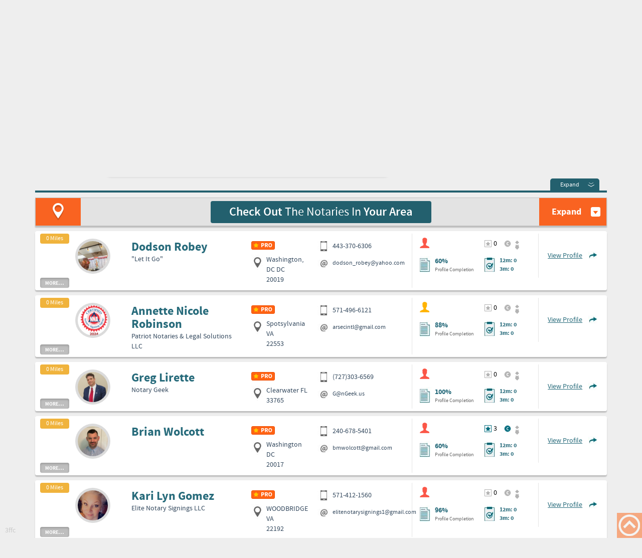

--- FILE ---
content_type: text/html; charset=utf-8
request_url: https://notarycafe.com/find-a-notary/washington-dc
body_size: 11262
content:

<!DOCTYPE html>

<html lang="en">
<head>
    <meta http-equiv="X-UA-Compatible" content="IE=edge,chrome=1" />
    <meta charset="utf-8" />
    <meta name="viewport" content="width=device-width, initial-scale=1.0" />
    <meta content="Find a Notary in Washington, DC" />
    

        <meta name="description" content="With Notary Caf&#233;, you have instant access to the notary you need in Washington, DC. Our database has thousands of notary public professionals throughout the country.">     <title>Notary Cafe | Find a Notary in Washington, DC </title>

    
    <link runat="server" rel="shortcut icon" href="/images/ico/favicon.ico" type="image/x-icon" />

    <link href="/Content/themes/base/css?v=58KZ5iata6ouERaCYSZC3XN4JTpS9kDRB9t3LBZ1Ue81" rel="stylesheet"/>
 
    <link href="/Content/bootstrap/css?v=iuuZfaZhuYnZt7z6NEMju0NdoDKYBa6oPnuTPRemtjQ1" rel="stylesheet"/>
 
    <link href="/Content/font-awesome/css/fa?v=dOLiGOnXMSx_4A9urPcJmzFIhTUQBYOSzWk80d-u7Ko1" rel="stylesheet"/>
 
    <link href="/Content/nscss?v=TxCi3QFCC3Qm4l0wljV6Dfh82MKJfQ7f-iPSJ9DSq4U1" rel="stylesheet"/>

    

    
    
 

    <script src="/bundles/jquery?v=rW0KSpKswbf6I0QLvHnREzUmrK0Q_wCXH3laQ3XXQQ01"></script>

    
    <script src="/bundles/modernizr?v=wBEWDufH_8Md-Pbioxomt90vm6tJN2Pyy9u9zHtWsPo1"></script>

    <script src="/bundles/bootstrap?v=JaIaxMZdQMcPF22YcXVsR88em2vHoBSZ7O1bM3puKlE1"></script>

    <script src="/bundles/nsutilities?v=9P0n_1_oHCsATZtxpwYFYvShUX_N5JgAXPWUJP1R3f01"></script>

    <script src="/bundles/knockout?v=SqjFx9Vymk4jaDXbdcs1eT4UMcINZlg29U7eIgTpuxM1"></script>

    

    

    <!-- HTML5 shim and Respond.js IE8 support of HTML5 elements and media queries -->
    <!--[if lt IE 9]>
      <script src="https://oss.maxcdn.com/libs/html5shiv/3.7.0/html5shiv.js"></script>
      <script src="https://oss.maxcdn.com/libs/respond.js/1.3.0/respond.min.js"></script>
    <![endif]-->
    <!--[if IE 7 ]>    <script type="text/javascript"> $(document).ready(function () { $("html").addClass("ie7"); }); </script>    <![endif]-->
    <!--[if IE 8 ]>    <script type="text/javascript"> $(document).ready(function () { $("html").addClass("ie8"); }); </script>    <![endif]-->
    <!--[if IE 9 ]>    <script type="text/javascript"> $(document).ready(function () { $("html").addClass("ie9"); }); </script>    <![endif]-->


</head>
<body>
    <span class="viewport visible-xs  hidden-sm  hidden-md  hidden-lg ">xs</span>
    <span class="viewport  hidden-xs visible-sm  hidden-md  hidden-lg ">sm</span>
    <span class="viewport  hidden-xs  hidden-sm visible-md  hidden-lg ">md</span>
    <span class="viewport  hidden-xs  hidden-sm  hidden-md visible-lg ">lg</span>


    <script type="text/javascript">
        var viewport = 'lg';
        function evalViewport() {
            //viewport = $("span.viewport:visible").first().html(); // find the visible span based on native bootstrap classes
            var isFound = false;
            $("span.viewport").each(function () {
                var display = $(this).css('display').toLowerCase();// find the visible span based on native bootstrap classes
                if (isFound === false && display != "none") {
                    viewport = $(this).text().toString();
                    isFound = true;
                }
            });
            $("body").removeClass("xs");
            $("body").removeClass("sm");
            $("body").removeClass("md");
            $("body").removeClass("lg");
            $("body").addClass(viewport);
        }
        $(document).ready(function () {
            evalViewport();
            $(window).resize(function () {
                evalViewport();
            });
        });
        //sample usage
        //          window.onresize = function () {
        //              // the core variable 'viewport' is contained in the _Layout.cshtml master page.
        //              // but the onresize event must in a file that can pass to the ViewModel
        //              // this code updates the observable so that dependent layout templates will upate
        //              //evalViewport();
        //              searchVM.viewport(viewport);
        //          }


    </script>

        <script>
            (function (i, s, o, g, r, a, m) {
                i['GoogleAnalyticsObject'] = r; i[r] = i[r] || function () {
                    (i[r].q = i[r].q || []).push(arguments)
                }, i[r].l = 1 * new Date(); a = s.createElement(o),
                m = s.getElementsByTagName(o)[0]; a.async = 1; a.src = g; m.parentNode.insertBefore(a, m)
            })(window, document, 'script', '//www.google-analytics.com/analytics.js', 'ga');
            ga('create', 'UA-60306329-1', 'auto');
            ga('send', 'pageview');
        </script>


    <header class="navbar navbar-inverse">
        <div class="container ">

            <div class="header-pad">
                <div class="navbar-header">
                    
                    <button type="button" class="navbar-toggle" data-toggle="collapse" data-target=".navbar-collapse">
                        <span class="sr-only">Toggle navigation</span>
                        <span class="icon-bar"></span>
                        <span class="icon-bar"></span>
                        <span class="icon-bar"></span>
                    </button>
                    
                    <a href="/">
                        <div class="gif_block">
                            <img src="/images/smoke_animated.gif" />
                        </div>
                        <img src="/images/logo.png" alt="logo" class="logo">
                    </a>
                </div>
                
                <div class="collapse navbar-collapse navbar-h">
                    <div class="soc-nav-right">
                        <ul class="soc-nav">


                                <li class="visible-xs"><a class="login" href='/account/logon'>Log In</a></li>   
                                <li class="hidden-xs">
                                        <a class="login" onclick="$('#LoginArea').show(); $('#LoginArea #UserName').focus(); return false;">Log In</a>
                                        <div id="LoginArea" class="PopupWrapper" style="display: none;">
                                            <div class="PopupForDiv">
                                                <div class="PopupContent">
                                                    <div class="expand_block_close" onclick="$('#LoginArea').hide();">
                                                        <a class="expand" onclick="return false" href="#">&nbsp;</a>
                                                    </div>
                                                    <div class="login-popup">
                                                        
    <div class="login-form">
<form action="/Account/Logon" method="post">            <div class="form-group">
                <span class="field-validation-valid" data-valmsg-for="UserName" data-valmsg-replace="true"></span>
                <input id="UserName" name="UserName"
                    type="text"
                    tabindex="11"
                    class="form-control firstFocus"
                    placeholder="Email/Username">
            </div>
            <div class="form-group">
                <span class="field-validation-valid" data-valmsg-for="Password" data-valmsg-replace="true"></span>
                <input id="Password" name="Password"
                    type="password"
                    tabindex="12"
                    class="form-control firstFocus"
                    placeholder="Password">
            </div>
            <div>
                <a href="/account/recover-username" >Forgot Username?</a>
                &nbsp;
                    <a href="/account/reset-password" >Forgot Password?</a>
                <br />
                
                <input class="rememberMe" data-val="true" data-val-required="The Remember me? field is required." id="RememberMe" name="RememberMe" tabindex="13" type="checkbox" value="true" /><input name="RememberMe" type="hidden" value="false" />
                <label for="RememberMe" class="rememberMe">Remember me?</label>
                
                <span class="field-validation-valid" data-valmsg-for="RememberMe" data-valmsg-replace="true"></span>
            </div>
            <div class="block-btn-login">
                <button type="submit" tabindex="14" class="btn-login button">Log In</button>
                
            </div>
</form>
    </div>


                                                    </div>
                                                </div>
                                            </div>
                                        </div>
                                </li>   
                                <li><a id="registerLink" class="button register" href='/plan-and-pricing'>Register</a></li>   
                            <li><a href="http://Facebook.com/notarycafe " target="_blank" class="facebook_ico"></a></li>
                            <li><a href="http://Twitter.com/notarycafe " target="_blank" class="twitter_ico"></a></li>
                        </ul>
                    </div>
                </div>
            </div>
        </div>
        <div class="BackgroundMenu">
            <div class="container">
                <div class="collapse navbar-collapse">
                    <ul class="nav navbar-nav">
                        <li id="homeMenuItem"><a href="/">Home</a></li>
                        <li id="aboutMenuItem"><a href='/about-us'>ABOUT US</a></li>
                        <li id="searchMenuItem"><a href='/find-a-notary'>FIND A NOTARY</a></li>
                        
                        <li id="forumMenuItem">

                            <a href="http://Forum.NotaryCafe.com">FORUMS</a>
                            
                        </li>
                        <li id="pricingMenuItem"><a href='/plan-and-pricing'>PLAN & PRICING</a></li>
                        <li id="supportMenuItem"><a href='/contact-us'>SUPPORT</a></li>
                    </ul>
                </div>
            </div>
        </div>

            <script type="text/javascript">
                $(document).ready(function () {
                    $("#searchMenuItem").addClass("active");
                });
            </script>

    </header>





    <div id="body" class="content-wrapper main-content clear-fix">
        









<input id="requestZip" name="requestZip" type="hidden" value="" />
<input id="requestCity" name="requestCity" type="hidden" value="Washington, DC" />
<input id="requestInitialString" name="requestInitialString" type="hidden" value="Washington, DC" />


<section class="search_section">
    <div class="search_section_loading">
        loading...
        <div class="seo-snapshot" style="display:none;">
            <div class="row" id="zseo-content" data-no="foreach: searchSummary"> <div class="profile_search_body" id="z455XV8D7" data-no="attr: { id: PublicId }"> <div class="search_profile_block off" data-no="css: { 'off': HideDetail() == true, 'on': HideDetail() == false }"> <div class="miles" data-no="text: MilesFromTarget, visible: searchVM.resultRequest().HasMileage() == true">0 Miles</div> <a class="more" href="#" data-no="click: function (data, event) { searchVM.toggleDetails(data, event, $index()); return false; }">more<strong>...</strong></a> <a class="less" href="#" data-no="click: function (data, event) { searchVM.toggleDetails(data, event, $index()); return false; }">less</a> <div class="col-sm-12"> <div class="row"> <div class="col-xs-2 col-sm-1 block_miles"> </div> <div class="col-xs-7 search_profile_center"> <div class="row"> <div class="col-xs-3 col-sm-2 avatar_block_head"> <div class="avatar_block pointer" data-no="click: searchVM.openProfile"> <img alt="Profile Picture of Dodson Robey" src="/Content/profile/455XV8D7_1.png" data-no="attr: { src: PictureSrc, alt: 'Profile Picture of ' + FullName }"> <div class="view_block"><a class="view" href="#">View Profile</a></div> </div> </div> <div class="col-xs-9 col-sm-4 name_block"> <h2 data-no="text: FullName">Dodson Robey</h2> <div data-no="text: Company">"Let It Go"</div> </div> <div class="col-sm-3 statusBlock"> <div class="block_ico" data-no="visible: IsMember"> <i class="statusIco"></i> </div> <div class="location_block"> <span data-no="text: City + ' ' + State">Washington, DC DC</span> <br> <span data-no="text: Zip">20019</span> <input class="Latitude" type="hidden" data-no="value: Latitude"> <input class="Longitude" type="hidden" data-no="value: Longitude"> </div> </div> <div class="col-sm-3 mobile_mail_block"></div> </div> </div> <div class="col-sm-3 blockInformationProfile"> <div class="col-sm-7 profileBlockSmall"></div> <div class="col-sm-5 profileBlockSmall"></div> <div class="row"> <div class="col-sm-12 informationBlock"> <strong>BackgroundChecks:</strong> <div class="clear-fix BackgroundChecks" data-no="foreach: BackgroundCheckNames"> <div data-no="text: $data">NNA</div> </div> <strong>Insurance:</strong> <div class="clear-fix Insurances" data-no="foreach: Insurances"> <div data-no="text: $data">Merchants Bonding Company $25,000.00</div> </div> <strong>Bio:</strong> <div class="clear-fix Description" data-no="text: Description">Hello I have been a notary for the last 6 years for DC and Maryland.</div> </div> </div> </div> <div class="col-xs-1 view_profile_block" data-no="click: searchVM.openProfile"> <a class="view" href="/Dodson.Robey" data-no="attr: { href: profileUrl }">View Profile</a> </div> <div class="col-sm-3 additional_information"></div> </div> </div> </div> </div> <div class="profile_search_body" id="zBCGU985U" data-no="attr: { id: PublicId }"> <div class="search_profile_block off" data-no="css: { 'off': HideDetail() == true, 'on': HideDetail() == false }"> <div class="miles" data-no="text: MilesFromTarget, visible: searchVM.resultRequest().HasMileage() == true">0 Miles</div> <a class="more" href="#" data-no="click: function (data, event) { searchVM.toggleDetails(data, event, $index()); return false; }">more<strong>...</strong></a> <a class="less" href="#" data-no="click: function (data, event) { searchVM.toggleDetails(data, event, $index()); return false; }">less</a> <div class="col-sm-12"> <div class="row"> <div class="col-xs-2 col-sm-1 block_miles"> </div> <div class="col-xs-7 search_profile_center"> <div class="row"> <div class="col-xs-3 col-sm-2 avatar_block_head"> <div class="avatar_block pointer" data-no="click: searchVM.openProfile"> <img alt="Profile Picture of Annette Nicole Robinson" src="/Content/profile/BCGU985U_1.png" data-no="attr: { src: PictureSrc, alt: 'Profile Picture of ' + FullName }"> <div class="view_block"><a class="view" href="#">View Profile</a></div> </div> </div> <div class="col-xs-9 col-sm-4 name_block"> <h2 data-no="text: FullName">Annette Nicole Robinson</h2> <div data-no="text: Company">Patriot Notaries &amp; Legal Solutions LLC</div> </div> <div class="col-sm-3 statusBlock"> <div class="block_ico" data-no="visible: IsMember"> <i class="statusIco"></i> </div> <div class="location_block"> <span data-no="text: City + ' ' + State">Spotsylvania VA</span> <br> <span data-no="text: Zip">22553</span> <input class="Latitude" type="hidden" data-no="value: Latitude"> <input class="Longitude" type="hidden" data-no="value: Longitude"> </div> </div> <div class="col-sm-3 mobile_mail_block"></div> </div> </div> <div class="col-sm-3 blockInformationProfile"> <div class="col-sm-7 profileBlockSmall"></div> <div class="col-sm-5 profileBlockSmall"></div> <div class="row"> <div class="col-sm-12 informationBlock"> <strong>BackgroundChecks:</strong> <div class="clear-fix BackgroundChecks" data-no="foreach: BackgroundCheckNames"> <div data-no="text: $data">NNA</div> </div> <strong>Insurance:</strong> <div class="clear-fix Insurances" data-no="foreach: Insurances"> <div data-no="text: $data">Merchants Bonding Company 25,000</div> </div> <strong>Bio:</strong> <div class="clear-fix Description" data-no="text: Description">I proudly serve the whole state of, Virginia, offering flexible options, including e-notary and mobile notary services for added convenience. Whether you need notarization for real estate...</div> </div> </div> </div> <div class="col-xs-1 view_profile_block" data-no="click: searchVM.openProfile"> <a class="view" href="/Annette.Nicole.Robinson" data-no="attr: { href: profileUrl }">View Profile</a> </div> <div class="col-sm-3 additional_information"></div> </div> </div> </div> </div> <div class="profile_search_body" id="zR0JY2WSK" data-no="attr: { id: PublicId }"> <div class="search_profile_block off" data-no="css: { 'off': HideDetail() == true, 'on': HideDetail() == false }"> <div class="miles" data-no="text: MilesFromTarget, visible: searchVM.resultRequest().HasMileage() == true">0 Miles</div> <a class="more" href="#" data-no="click: function (data, event) { searchVM.toggleDetails(data, event, $index()); return false; }">more<strong>...</strong></a> <a class="less" href="#" data-no="click: function (data, event) { searchVM.toggleDetails(data, event, $index()); return false; }">less</a> <div class="col-sm-12"> <div class="row"> <div class="col-xs-2 col-sm-1 block_miles"> </div> <div class="col-xs-7 search_profile_center"> <div class="row"> <div class="col-xs-3 col-sm-2 avatar_block_head"> <div class="avatar_block pointer" data-no="click: searchVM.openProfile"> <img alt="Profile Picture of Greg Lirette" src="/Content/profile/R0JY2WSK_1.png" data-no="attr: { src: PictureSrc, alt: 'Profile Picture of ' + FullName }"> <div class="view_block"><a class="view" href="#">View Profile</a></div> </div> </div> <div class="col-xs-9 col-sm-4 name_block"> <h2 data-no="text: FullName">Greg Lirette</h2> <div data-no="text: Company">Notary Geek</div> </div> <div class="col-sm-3 statusBlock"> <div class="block_ico" data-no="visible: IsMember"> <i class="statusIco"></i> </div> <div class="location_block"> <span data-no="text: City + ' ' + State">Clearwater FL</span> <br> <span data-no="text: Zip">33765</span> <input class="Latitude" type="hidden" data-no="value: Latitude"> <input class="Longitude" type="hidden" data-no="value: Longitude"> </div> </div> <div class="col-sm-3 mobile_mail_block"></div> </div> </div> <div class="col-sm-3 blockInformationProfile"> <div class="col-sm-7 profileBlockSmall"></div> <div class="col-sm-5 profileBlockSmall"></div> <div class="row"> <div class="col-sm-12 informationBlock"> <strong>BackgroundChecks:</strong> <div class="clear-fix BackgroundChecks" data-no="foreach: BackgroundCheckNames"></div> <strong>Insurance:</strong> <div class="clear-fix Insurances" data-no="foreach: Insurances"> <div data-no="text: $data">Merchants $100,000 E&amp;O </div> <div data-no="text: $data">RLI Corp - $25,000 bond</div> </div> <strong>Bio:</strong> <div class="clear-fix Description" data-no="text: Description">Hello I'm Greg Lirette a commissioned Remote Online Notary in Florida based here in Clearwater, FL and the owner of Notary Geek Remote Online Notary platform...</div> </div> </div> </div> <div class="col-xs-1 view_profile_block" data-no="click: searchVM.openProfile"> <a class="view" href="/Greg.Lirette" data-no="attr: { href: profileUrl }">View Profile</a> </div> <div class="col-sm-3 additional_information"></div> </div> </div> </div> </div> <div class="profile_search_body" id="zT1JDFXX2" data-no="attr: { id: PublicId }"> <div class="search_profile_block off" data-no="css: { 'off': HideDetail() == true, 'on': HideDetail() == false }"> <div class="miles" data-no="text: MilesFromTarget, visible: searchVM.resultRequest().HasMileage() == true">0 Miles</div> <a class="more" href="#" data-no="click: function (data, event) { searchVM.toggleDetails(data, event, $index()); return false; }">more<strong>...</strong></a> <a class="less" href="#" data-no="click: function (data, event) { searchVM.toggleDetails(data, event, $index()); return false; }">less</a> <div class="col-sm-12"> <div class="row"> <div class="col-xs-2 col-sm-1 block_miles"> </div> <div class="col-xs-7 search_profile_center"> <div class="row"> <div class="col-xs-3 col-sm-2 avatar_block_head"> <div class="avatar_block pointer" data-no="click: searchVM.openProfile"> <img alt="Profile Picture of Brian Wolcott" src="/Content/profile/T1JDFXX2_1.png" data-no="attr: { src: PictureSrc, alt: 'Profile Picture of ' + FullName }"> <div class="view_block"><a class="view" href="#">View Profile</a></div> </div> </div> <div class="col-xs-9 col-sm-4 name_block"> <h2 data-no="text: FullName">Brian Wolcott</h2> <div data-no="text: Company"></div> </div> <div class="col-sm-3 statusBlock"> <div class="block_ico" data-no="visible: IsMember"> <i class="statusIco"></i> </div> <div class="location_block"> <span data-no="text: City + ' ' + State">Washington DC</span> <br> <span data-no="text: Zip">20017</span> <input class="Latitude" type="hidden" data-no="value: Latitude"> <input class="Longitude" type="hidden" data-no="value: Longitude"> </div> </div> <div class="col-sm-3 mobile_mail_block"></div> </div> </div> <div class="col-sm-3 blockInformationProfile"> <div class="col-sm-7 profileBlockSmall"></div> <div class="col-sm-5 profileBlockSmall"></div> <div class="row"> <div class="col-sm-12 informationBlock"> <strong>BackgroundChecks:</strong> <div class="clear-fix BackgroundChecks" data-no="foreach: BackgroundCheckNames"></div> <strong>Insurance:</strong> <div class="clear-fix Insurances" data-no="foreach: Insurances"> <div data-no="text: $data">Merchant Bonding Company $25,000.00</div> </div> <strong>Bio:</strong> <div class="clear-fix Description" data-no="text: Description">I am a Notary Public and a licensed Title Insurance Producer in Washington DC and the state of Maryland. I am a mobile notary with multiple years of experience as a notary and notary signing agent...</div> </div> </div> </div> <div class="col-xs-1 view_profile_block" data-no="click: searchVM.openProfile"> <a class="view" href="/Brian.Wolcott" data-no="attr: { href: profileUrl }">View Profile</a> </div> <div class="col-sm-3 additional_information"></div> </div> </div> </div> </div> <div class="profile_search_body" id="zW60SBPNA" data-no="attr: { id: PublicId }"> <div class="search_profile_block off" data-no="css: { 'off': HideDetail() == true, 'on': HideDetail() == false }"> <div class="miles" data-no="text: MilesFromTarget, visible: searchVM.resultRequest().HasMileage() == true">0 Miles</div> <a class="more" href="#" data-no="click: function (data, event) { searchVM.toggleDetails(data, event, $index()); return false; }">more<strong>...</strong></a> <a class="less" href="#" data-no="click: function (data, event) { searchVM.toggleDetails(data, event, $index()); return false; }">less</a> <div class="col-sm-12"> <div class="row"> <div class="col-xs-2 col-sm-1 block_miles"> </div> <div class="col-xs-7 search_profile_center"> <div class="row"> <div class="col-xs-3 col-sm-2 avatar_block_head"> <div class="avatar_block pointer" data-no="click: searchVM.openProfile"> <img alt="Profile Picture of Kari Lyn Gomez" src="/Content/profile/W60SBPNA_1.png" data-no="attr: { src: PictureSrc, alt: 'Profile Picture of ' + FullName }"> <div class="view_block"><a class="view" href="#">View Profile</a></div> </div> </div> <div class="col-xs-9 col-sm-4 name_block"> <h2 data-no="text: FullName">Kari Lyn Gomez</h2> <div data-no="text: Company">Elite Notary Signings LLC</div> </div> <div class="col-sm-3 statusBlock"> <div class="block_ico" data-no="visible: IsMember"> <i class="statusIco"></i> </div> <div class="location_block"> <span data-no="text: City + ' ' + State">WOODBRIDGE VA</span> <br> <span data-no="text: Zip">22192</span> <input class="Latitude" type="hidden" data-no="value: Latitude"> <input class="Longitude" type="hidden" data-no="value: Longitude"> </div> </div> <div class="col-sm-3 mobile_mail_block"></div> </div> </div> <div class="col-sm-3 blockInformationProfile"> <div class="col-sm-7 profileBlockSmall"></div> <div class="col-sm-5 profileBlockSmall"></div> <div class="row"> <div class="col-sm-12 informationBlock"> <strong>BackgroundChecks:</strong> <div class="clear-fix BackgroundChecks" data-no="foreach: BackgroundCheckNames"></div> <strong>Insurance:</strong> <div class="clear-fix Insurances" data-no="foreach: Insurances"> <div data-no="text: $data">Merchants Bonding Company $100,000</div> </div> <strong>Bio:</strong> <div class="clear-fix Description" data-no="text: Description">Hello everyone! My name is Kari Lyn Gomez, and I am very excited to work with you! I am all things Notary, available 7 days a week, including holidays! Anytime, anywhere! I am a Certified Public...</div> </div> </div> </div> <div class="col-xs-1 view_profile_block" data-no="click: searchVM.openProfile"> <a class="view" href="/Kari.Lyn.Gomez" data-no="attr: { href: profileUrl }">View Profile</a> </div> <div class="col-sm-3 additional_information"></div> </div> </div> </div> </div> <div class="profile_search_body" id="zPJZE1HJ8" data-no="attr: { id: PublicId }"> <div class="search_profile_block off" data-no="css: { 'off': HideDetail() == true, 'on': HideDetail() == false }"> <div class="miles" data-no="text: MilesFromTarget, visible: searchVM.resultRequest().HasMileage() == true">0 Miles</div> <a class="more" href="#" data-no="click: function (data, event) { searchVM.toggleDetails(data, event, $index()); return false; }">more<strong>...</strong></a> <a class="less" href="#" data-no="click: function (data, event) { searchVM.toggleDetails(data, event, $index()); return false; }">less</a> <div class="col-sm-12"> <div class="row"> <div class="col-xs-2 col-sm-1 block_miles"> </div> <div class="col-xs-7 search_profile_center"> <div class="row"> <div class="col-xs-3 col-sm-2 avatar_block_head"> <div class="avatar_block pointer" data-no="click: searchVM.openProfile"> <img alt="Profile Picture of sumner shaw" src="/Content/profile/PJZE1HJ8_1.png" data-no="attr: { src: PictureSrc, alt: 'Profile Picture of ' + FullName }"> <div class="view_block"><a class="view" href="#">View Profile</a></div> </div> </div> <div class="col-xs-9 col-sm-4 name_block"> <h2 data-no="text: FullName">sumner shaw</h2> <div data-no="text: Company">sumnersigningagent</div> </div> <div class="col-sm-3 statusBlock"> <div class="block_ico" data-no="visible: IsMember"> <i class="statusIco"></i> </div> <div class="location_block"> <span data-no="text: City + ' ' + State">District of Columbia DC</span> <br> <span data-no="text: Zip">20002</span> <input class="Latitude" type="hidden" value="38.912849" data-no="value: Latitude"> <input class="Longitude" type="hidden" value="-76.973837" data-no="value: Longitude"> </div> </div> <div class="col-sm-3 mobile_mail_block"></div> </div> </div> <div class="col-sm-3 blockInformationProfile"> <div class="col-sm-7 profileBlockSmall"></div> <div class="col-sm-5 profileBlockSmall"></div> <div class="row"> <div class="col-sm-12 informationBlock"> <strong>BackgroundChecks:</strong> <div class="clear-fix BackgroundChecks" data-no="foreach: BackgroundCheckNames"></div> <strong>Insurance:</strong> <div class="clear-fix Insurances" data-no="foreach: Insurances"> <div data-no="text: $data">NNA 25000</div> </div> <strong>Bio:</strong> <div class="clear-fix Description" data-no="text: Description">1. Experienced in closing for refinance and purchases 2. Experienced Notary: In WASHINGTON DC NOTARY AND VIRGINIA NOTARY 16+ YEAR EXPERIENC...</div> </div> </div> </div> <div class="col-xs-1 view_profile_block" data-no="click: searchVM.openProfile"> <a class="view" href="/Sumner.Shaw" data-no="attr: { href: profileUrl }">View Profile</a> </div> <div class="col-sm-3 additional_information"></div> </div> </div> </div> </div> <div class="profile_search_body" id="zQPAZCT7S" data-no="attr: { id: PublicId }"> <div class="search_profile_block off" data-no="css: { 'off': HideDetail() == true, 'on': HideDetail() == false }"> <div class="miles" data-no="text: MilesFromTarget, visible: searchVM.resultRequest().HasMileage() == true">0 Miles</div> <a class="more" href="#" data-no="click: function (data, event) { searchVM.toggleDetails(data, event, $index()); return false; }">more<strong>...</strong></a> <a class="less" href="#" data-no="click: function (data, event) { searchVM.toggleDetails(data, event, $index()); return false; }">less</a> <div class="col-sm-12"> <div class="row"> <div class="col-xs-2 col-sm-1 block_miles"> </div> <div class="col-xs-7 search_profile_center"> <div class="row"> <div class="col-xs-3 col-sm-2 avatar_block_head"> <div class="avatar_block pointer" data-no="click: searchVM.openProfile"> <img alt="Profile Picture of Diane Gregory" src="/Content/profile/QPAZCT7S_1.png" data-no="attr: { src: PictureSrc, alt: 'Profile Picture of ' + FullName }"> <div class="view_block"><a class="view" href="#">View Profile</a></div> </div> </div> <div class="col-xs-9 col-sm-4 name_block"> <h2 data-no="text: FullName">Diane Gregory</h2> <div data-no="text: Company">DSG Consultant</div> </div> <div class="col-sm-3 statusBlock"> <div class="block_ico" data-no="visible: IsMember"> <i class="statusIco"></i> </div> <div class="location_block"> <span data-no="text: City + ' ' + State">Washington DC</span> <br> <span data-no="text: Zip">20002</span> <input class="Latitude" type="hidden" data-no="value: Latitude"> <input class="Longitude" type="hidden" data-no="value: Longitude"> </div> </div> <div class="col-sm-3 mobile_mail_block"></div> </div> </div> <div class="col-sm-3 blockInformationProfile"> <div class="col-sm-7 profileBlockSmall"></div> <div class="col-sm-5 profileBlockSmall"></div> <div class="row"> <div class="col-sm-12 informationBlock"> <strong>BackgroundChecks:</strong> <div class="clear-fix BackgroundChecks" data-no="foreach: BackgroundCheckNames"> <div data-no="text: $data">Backgrounds Online</div> </div> <strong>Insurance:</strong> <div class="clear-fix Insurances" data-no="foreach: Insurances"> <div data-no="text: $data">Merchants Bonding Company $100,000.00</div> <div data-no="text: $data">Merchants Bonding Company (Mutual) $2000.00</div> </div> <strong>Bio:</strong> <div class="clear-fix Description" data-no="text: Description">As a Certified Notary and Signing Agent, I take my responsibility seriously, and I understand the importance of accurately and legally executing documents. My services are best suited for those who...</div> </div> </div> </div> <div class="col-xs-1 view_profile_block" data-no="click: searchVM.openProfile"> <a class="view" href="/Diane.Gregory" data-no="attr: { href: profileUrl }">View Profile</a> </div> <div class="col-sm-3 additional_information"></div> </div> </div> </div> </div> <div class="profile_search_body" id="z23BIJ4UB" data-no="attr: { id: PublicId }"> <div class="search_profile_block off" data-no="css: { 'off': HideDetail() == true, 'on': HideDetail() == false }"> <div class="miles" data-no="text: MilesFromTarget, visible: searchVM.resultRequest().HasMileage() == true">0 Miles</div> <a class="more" href="#" data-no="click: function (data, event) { searchVM.toggleDetails(data, event, $index()); return false; }">more<strong>...</strong></a> <a class="less" href="#" data-no="click: function (data, event) { searchVM.toggleDetails(data, event, $index()); return false; }">less</a> <div class="col-sm-12"> <div class="row"> <div class="col-xs-2 col-sm-1 block_miles"> </div> <div class="col-xs-7 search_profile_center"> <div class="row"> <div class="col-xs-3 col-sm-2 avatar_block_head"> <div class="avatar_block pointer" data-no="click: searchVM.openProfile"> <img alt="Profile Picture of Eugenia Simpson" src="/Content/profile/defaultProfilePic.png" data-no="attr: { src: PictureSrc, alt: 'Profile Picture of ' + FullName }"> <div class="view_block"><a class="view" href="#">View Profile</a></div> </div> </div> <div class="col-xs-9 col-sm-4 name_block"> <h2 data-no="text: FullName">Eugenia Simpson</h2> <div data-no="text: Company">ES ASSOCIATES</div> </div> <div class="col-sm-3 statusBlock"> <div class="block_ico" data-no="visible: IsMember"> <i class="statusIco"></i> </div> <div class="location_block"> <span data-no="text: City + ' ' + State">Morristown NJ</span> <br> <span data-no="text: Zip">07960</span> <input class="Latitude" type="hidden" value="38.9454639" data-no="value: Latitude"> <input class="Longitude" type="hidden" value="-77.0201197" data-no="value: Longitude"> </div> </div> <div class="col-sm-3 mobile_mail_block"></div> </div> </div> <div class="col-sm-3 blockInformationProfile"> <div class="col-sm-7 profileBlockSmall"></div> <div class="col-sm-5 profileBlockSmall"></div> <div class="row"> <div class="col-sm-12 informationBlock"> <strong>BackgroundChecks:</strong> <div class="clear-fix BackgroundChecks" data-no="foreach: BackgroundCheckNames"></div> <strong>Insurance:</strong> <div class="clear-fix Insurances" data-no="foreach: Insurances"></div> <strong>Bio:</strong> <div class="clear-fix Description" data-no="text: Description">Notary/Signing Agent 20 years - Servicing Morris County NJ....</div> </div> </div> </div> <div class="col-xs-1 view_profile_block" data-no="click: searchVM.openProfile"> <a class="view" href="/Eugenia.Simpson" data-no="attr: { href: profileUrl }">View Profile</a> </div> <div class="col-sm-3 additional_information"></div> </div> </div> </div> </div> <div class="profile_search_body" id="zLWQTU31P" data-no="attr: { id: PublicId }"> <div class="search_profile_block off" data-no="css: { 'off': HideDetail() == true, 'on': HideDetail() == false }"> <div class="miles" data-no="text: MilesFromTarget, visible: searchVM.resultRequest().HasMileage() == true">0 Miles</div> <a class="more" href="#" data-no="click: function (data, event) { searchVM.toggleDetails(data, event, $index()); return false; }">more<strong>...</strong></a> <a class="less" href="#" data-no="click: function (data, event) { searchVM.toggleDetails(data, event, $index()); return false; }">less</a> <div class="col-sm-12"> <div class="row"> <div class="col-xs-2 col-sm-1 block_miles"> </div> <div class="col-xs-7 search_profile_center"> <div class="row"> <div class="col-xs-3 col-sm-2 avatar_block_head"> <div class="avatar_block pointer" data-no="click: searchVM.openProfile"> <img alt="Profile Picture of Patrice Emilcar" src="/Content/profile/LWQTU31P_1.png" data-no="attr: { src: PictureSrc, alt: 'Profile Picture of ' + FullName }"> <div class="view_block"><a class="view" href="#">View Profile</a></div> </div> </div> <div class="col-xs-9 col-sm-4 name_block"> <h2 data-no="text: FullName">Patrice Emilcar</h2> <div data-no="text: Company">Emri Fingerprinting &amp; Notary</div> </div> <div class="col-sm-3 statusBlock"> <div class="block_ico" data-no="visible: IsMember"> <i class="statusIco"></i> </div> <div class="location_block"> <span data-no="text: City + ' ' + State">Washington DC</span> <br> <span data-no="text: Zip">20017</span> <input class="Latitude" type="hidden" data-no="value: Latitude"> <input class="Longitude" type="hidden" data-no="value: Longitude"> </div> </div> <div class="col-sm-3 mobile_mail_block"></div> </div> </div> <div class="col-sm-3 blockInformationProfile"> <div class="col-sm-7 profileBlockSmall"></div> <div class="col-sm-5 profileBlockSmall"></div> <div class="row"> <div class="col-sm-12 informationBlock"> <strong>BackgroundChecks:</strong> <div class="clear-fix BackgroundChecks" data-no="foreach: BackgroundCheckNames"></div> <strong>Insurance:</strong> <div class="clear-fix Insurances" data-no="foreach: Insurances"> <div data-no="text: $data">Next Insurance 100,000</div> </div> <strong>Bio:</strong> <div class="clear-fix Description" data-no="text: Description">I am a notary public commissioned in Washington, DC and Virginia with experience with loan signings, estate planning, immigration Deeds, Proxy, HELOC and apostilles as well as fingerprinting</div> </div> </div> </div> <div class="col-xs-1 view_profile_block" data-no="click: searchVM.openProfile"> <a class="view" href="/Patrice.Emilcar" data-no="attr: { href: profileUrl }">View Profile</a> </div> <div class="col-sm-3 additional_information"></div> </div> </div> </div> </div> <div class="profile_search_body" id="zHUN8X8LC" data-no="attr: { id: PublicId }"> <div class="search_profile_block off" data-no="css: { 'off': HideDetail() == true, 'on': HideDetail() == false }"> <div class="miles" data-no="text: MilesFromTarget, visible: searchVM.resultRequest().HasMileage() == true">0 Miles</div> <a class="more" href="#" data-no="click: function (data, event) { searchVM.toggleDetails(data, event, $index()); return false; }">more<strong>...</strong></a> <a class="less" href="#" data-no="click: function (data, event) { searchVM.toggleDetails(data, event, $index()); return false; }">less</a> <div class="col-sm-12"> <div class="row"> <div class="col-xs-2 col-sm-1 block_miles"> </div> <div class="col-xs-7 search_profile_center"> <div class="row"> <div class="col-xs-3 col-sm-2 avatar_block_head"> <div class="avatar_block pointer" data-no="click: searchVM.openProfile"> <img alt="Profile Picture of MECHELLE WARREN" src="/Content/profile/HUN8X8LC_1.png" data-no="attr: { src: PictureSrc, alt: 'Profile Picture of ' + FullName }"> <div class="view_block"><a class="view" href="#">View Profile</a></div> </div> </div> <div class="col-xs-9 col-sm-4 name_block"> <h2 data-no="text: FullName">MECHELLE WARREN</h2> <div data-no="text: Company">MechelleYourNSA</div> </div> <div class="col-sm-3 statusBlock"> <div class="block_ico" data-no="visible: IsMember"> <i class="statusIco"></i> </div> <div class="location_block"> <span data-no="text: City + ' ' + State">Washington DC</span> <br> <span data-no="text: Zip">20018</span> <input class="Latitude" type="hidden" data-no="value: Latitude"> <input class="Longitude" type="hidden" data-no="value: Longitude"> </div> </div> <div class="col-sm-3 mobile_mail_block"></div> </div> </div> <div class="col-sm-3 blockInformationProfile"> <div class="col-sm-7 profileBlockSmall"></div> <div class="col-sm-5 profileBlockSmall"></div> <div class="row"> <div class="col-sm-12 informationBlock"> <strong>BackgroundChecks:</strong> <div class="clear-fix BackgroundChecks" data-no="foreach: BackgroundCheckNames"> <div data-no="text: $data">NNA</div> </div> <strong>Insurance:</strong> <div class="clear-fix Insurances" data-no="foreach: Insurances"> <div data-no="text: $data">Western Surety Company $25,000.00</div> <div data-no="text: $data">BiBerk $1,000,000.00</div> </div> <strong>Bio:</strong> <div class="clear-fix Description" data-no="text: Description">Me'chelle B. Warren, Certified Notary Signing Agen...</div> </div> </div> </div> <div class="col-xs-1 view_profile_block" data-no="click: searchVM.openProfile"> <a class="view" href="/Mechelle.Warren" data-no="attr: { href: profileUrl }">View Profile</a> </div> <div class="col-sm-3 additional_information"></div> </div> </div> </div> </div> </div>
        </div>
    </div>

    
    <div id="search_section_container" class="container" style="display: none">
        <div class="col-lg-12">
            <div class="row">

                <h1 id='PrimaryHeader'>Search for Notaries in Washington, DC</h1>
                <span id="InterpretedSearchString" style="display: none" data-bind="text: searchVM.resultRequest().InterpretedSearchString"></span>

                

                <div class="row">
                    
                    <div class="col-sm-12 col-md-9 margin_auto search-input">
                        <div class="row">
                            <div class="col-sm-8 col-md-8">
                                <input id="SearchString" type="text" class="form-control form-search firstFocus" placeholder="zip, city, state, name, email, county etc ..." data-bind="value: mainRequest().SearchString, returnKey: submitSearch">
                            </div>
                            <div class="col-sm-4 col-md-4">
                                <button type="submit" class="form-search-btn button orange" data-bind="click: searchVM.submitSearch">
                                    <strong>Search</strong> Members
                                </button>
                            </div>
                        </div>
                    </div>
                </div>
            </div>


            <div class="row">
                

                <div class="search-criteria">
                    
                    <div class="panel-group">
                        <div class="panel panel-default">

                            <div id="collapseOne" class="panel-collapse collapse">
                                <div class="panel-body secondBackground">
                                    <form id="form_search_block" class="form-horizontal form_search_block" novalidate="novalidate">
                                        <div class="form-group form-group-border row">
                                            <div class="col-sm-4 col-md-5 form-group-left row-wrapper">
                                                <div class="row">
                                                    
                                                    <label for="name" class="col-sm-12 col-md-6 control-label">Name:</label>
                                                    <div class="col-sm-12 col-md-6">
                                                        <input type="text" class="form-control" name="name" id="name" placeholder="eg: John Doe" data-bind="value: mainRequest().Name, returnKey: submitSearch">
                                                    </div>
                                                </div>
                                                <div class="row">
                                                    
                                                    <label for="company" class="col-sm-12 col-md-6 control-label">Company:</label>
                                                    <div class="col-sm-12 col-md-6">
                                                        
                                                        <input type="text" class="form-control" id="company" data-bind="value: mainRequest().Company, returnKey: submitSearch">
                                                    </div>
                                                </div>

                                                <div class="row">
                                                    
                                                    <label for="language" class="col-sm-12 col-md-6 control-label">Language:</label>
                                                    <div class="col-sm-12 col-md-6">
                                                        <label class="custom-select outlined">
                                                            <select id="ddlLanguages" class="ddlLanguages" data-bind="options: searchVM.languageTypes, optionsText: 'Value', optionsValue: 'Index', value: mainRequest().Languages"></select>
                                                            
                                                        </label>
                                                    </div>
                                                </div>

                                                
                                                <div class="row">
                                                    <label for="background-check" class="col-sm-12 col-md-6 control-label">Background Check:</label>
                                                    <div class="col-sm-12 col-md-6">
                                                        
                                                        <input type="text" class="form-control" placeholder="provider name or 'all'" id="background-check" data-bind="value: backgroundSearch, valueUpdate: 'keyup'">
                                                    </div>
                                                </div>

                                                <div class="row" data-bind="if: backgroundSearch().length >= 3 && (searchVM.viewport() == 'xs')">
                                                    <div data-bind="template: 'backgroundProviders'"></div>
                                                </div>

                                            </div>
                                            <div class="col-sm-8 col-md-7 check_block_padding squeeze">
                                                <div class="row">
                                                    <div class="col-xxs-12 col-xs-6 col-sm-4 col-md-5 col-lg-4">
                                                        <label for="ddlMileRange" class="control-label">Within:</label>
                                                        <label class="custom-select outlined ">
                                                            <select id="ddlMileRange" data-bind="options: radiusList(), optionsText: 'Value2', optionsValue: 'Value', value: mainRequest().Radius"></select>
                                                                <input type="hidden" id="hidInitialRadius" value="100" />                                                        </label>
                                                    </div>
                                                    <div class="col-xxs-12 col-xs-6 col-sm-4 col-md-4 col-lg-5 city_cls">
                                                        <div style="display: none;" data-bind="visible: resultRequest().LocationName().length > 0">
                                                            
                                                            <label for="city" class="control-label">City:</label>
                                                            <span id="city" data-bind="text: resultRequest().LocationName"></span>
                                                        </div>
                                                    </div>
                                                    <div class="clearfix visible-xs"></div>
                                                    <div class="col-xs-12 col-sm-4 col-md-3 col-lg-3 show_cls">
                                                        <label for="ddlRowsCount" class="control-label">Show:</label>
                                                        <label class="custom-select outlined inline-select">
                                                            <select id="ddlRowsCount" data-bind="options: recordsPerPageType, optionsText: 'Value', optionsValue: 'Value', value: searchVM.pageSizeFilter"></select>
                                                        </label>
                                                    </div>
                                                </div>
                                                <div class="row capabilities" data-bind="foreach: capabilities">

                                                    
                                                    <div class="check_block col-xs-6 col-sm-4 col-lg-3" data-bind="click: function () { IsCapable(!IsCapable()) }">
                                                        <label class="checkLabel" data-bind=" css: { 'checked': IsCapable }">&nbsp;</label>
                                                        
                                                        <label data-bind="text: CapabilityType"></label>
                                                    </div>

                                                </div>
                                                <div class="row">
                                                    <div class="col-xs-12">
                                                        <input type="checkbox" data-bind="checked: searchVM.doAutoScroll" />
                                                        auto scroll
                                                    </div>
                                                </div>
                                            </div>
                                        </div>

                                        
                                        <div class="form-group row">
                                            <div class="col-sm-12 row-wrapper">
                                                

                                                <div class="row" data-bind="if: backgroundSearch().length >= 3 && (searchVM.viewport() == 'lg' || searchVM.viewport() == 'md' || searchVM.viewport() == 'sm')">
                                                    <div data-bind="template: 'backgroundProviders'"></div>
                                                </div>

                                                <div class="row">
                                                    <label for="available_keyword" class="col-sm-3 control-label">Available Keywords:</label>
                                                    <div class="col-sm-9 labeled-text">
                                                        <div id="available_keyword">City, State, Zip, County, Email, First Name, Last Name, Company, Street, Latitude, Longitude,  Id</div>
                                                    </div>
                                                </div>

                                                <div class="row ">
                                                    <label class="col-sm-3 control-label">Sample:</label>
                                                    <div class="col-sm-9 labeled-text">
                                                        <div>City: <strong>San Francisco, CA</strong> ; Zip: <strong>60610</strong> ; Last Name: <strong>Smith</strong> ; State: <strong>NY</strong> ;</div>
                                                    </div>
                                                </div>

                                                <div class="row" data-bind="visible: searchVM.resultRequest().InterpretedSearchString.length > 0">
                                                    <label class="col-sm-3 control-label">Your Search:</label>
                                                    <div class="col-sm-9 labeled-text">
                                                        <span data-bind="text: searchVM.resultRequest().InterpretedSearchString"></span>
                                                        <a class="copy-up" href="#SearchString" data-bind="click: function () { searchVM.mainRequest().SearchString(searchVM.resultRequest().InterpretedSearchString); }">copy up.</a>
                                                        
                                                        <input type="hidden" data-bind=" value: searchVM.resultRequest().Latitude" />
                                                        <input type="hidden" data-bind=" value: searchVM.resultRequest().Longitude" />
                                                    </div>
                                                </div>

                                            </div>
                                        </div>

                                    </form>
                                </div>
                            </div>
                            <div class="panel-heading show-hide">
                                <h4 class="panel-title">
                                    <a data-toggle="collapse" href="#collapseOne" class="collapsed" data-bind="html: hasCollapsedCriteria() == true ? 'Expand' : 'Collapse' ">Expand</a> 
                                    
                                </h4>
                            </div>
                        </div>
                    </div>
                </div>
            </div>

            
            <div id="resultScroll" class="row">

                
                <div class="map_block off" data-bind="css: { 'off': hasCollapsedMap() == true, 'on': hasCollapsedMap() == false }, visible: searchSummary().length > 0">
                    <!-- <div id="map-canvas" style="width: 100%; height: 100%">
                         See https://developers.google.com/maps/documentation/javascript/tutorial#api_key for javascript tutorial
                    </div>
                       -->

                    <div class="map_iframe" id="map_iframe">
                        <div id="map_canvas" style="width: 100%; height: 100%"></div>
                    </div>

                    
                    <div class="expand_block_close" data-bind="click: function () { searchVM.hasCollapsedMap(true) }">
                        <a href="#" class="expand" onclick="return false">Close</a>
                    </div>
                    <div class="map_img_block">
                    </div>
                    <div class="btn_check_notary">
                        <strong>Check Out</strong> The Notaries In  <strong>Your Area</strong>
                    </div>
                    <div class="expand_block" data-bind="click: function () { if (searchVM.hasMapData() == true) { searchVM.hasCollapsedMap(false) } }">
                        <a href="#" class="expand" onclick="return false" data-bind="text: searchVM.hasMapData() == false ? 'No Map Data' : 'Expand'"></a>
                    </div>
                </div>
            </div>


            
            <div id="seo-content" class="row" data-bind="foreach: searchSummary">
                <div class="profile_search_body" data-bind="attr: { id: PublicId }">
                    
                    <div class="search_profile_block off" data-bind="css: { 'off': HideDetail() == true, 'on': HideDetail() == false }">

                        <div class="miles" data-bind="text: MilesFromTarget, visible: searchVM.resultRequest().HasMileage() == true"></div>

                        
                        <a href="#" class="more" data-bind="click: function (data, event) { searchVM.toggleDetails(data, event, $index()); return false; }">more<strong>...</strong></a>
                        <a href="#" class="less" data-bind="click: function (data, event) { searchVM.toggleDetails(data, event, $index()); return false; }">less</a>


                        <div class="col-sm-12">
                            <div class="row">
                                
                                <div class="col-xs-2 col-sm-1 block_miles">
                                </div>

                                
                                <div class="col-xs-7 search_profile_center">
                                    <div class="row">
                                        <div class="col-xs-3 col-sm-2 avatar_block_head">
                                            <div class="avatar_block pointer" data-bind="click: searchVM.openProfile">
                                                <img data-bind="attr: { src: PictureSrc, alt: 'Profile Picture of ' + FullName }" />
                                                <div class="view_block"><a href="#" class="view">View Profile</a></div>
                                            </div>
                                        </div>
                                        <div class="col-xs-9 col-sm-4 name_block">
                                            <h2 data-bind="text: FullName"></h2>
                                            <div data-bind="text: Company"></div>
                                        </div>

                                        <div class="col-sm-3 statusBlock">
                                            <div class="block_ico" data-bind="visible: IsMember">
                                                <i class="statusIco"></i>
                                            </div>
                                            <div class="location_block">
                                                <span data-bind="text: City + ' ' + State"></span>
                                                <br />
                                                <span data-bind="text: Zip"></span>
                                                
                                                <input class="Latitude" type="hidden" data-bind="value: Latitude" />
                                                <input class="Longitude" type="hidden" data-bind="value: Longitude" />
                                            </div>
                                        </div>
                                        <div class="col-sm-3 mobile_mail_block">
                                            <div class="mobile_block" data-bind="text: DefaultPhone"></div>
                                            <div class="mail_block" data-bind="text: DefaultEmail"></div>
                                        </div>
                                    </div>
                                </div>

                                
                                <div class="col-sm-3 blockInformationProfile">
                                    <div class="col-sm-7 profileBlockSmall">

                                        
                                        <div class="profile-Updated-Icon" data-bind="css: { 'better': ProfileUpdatedRank == 1, 'best': ProfileUpdatedRank == 2, 'on': IsMember == true }"></div>
                                        
                                        <div class="profileCompletionText">
                                            <div data-bind="text: ' ' + ProfileCompletionScore + '%'"></div>
                                            <div class="small_txt">Profile Completion</div>
                                        </div>
                                    </div>
                                    <div class="col-sm-5 profileBlockSmall">
                                        <div class="row profile_icoBlock">
                                            <div class="col-xs-12">
                                                <span class="profile_att profile_att_activ personalList" data-bind="css: { 'on': PersonalListCount > 0 }"></span>
                                                <span class="PersonalListCount" data-bind="text: ' ' + PersonalListCount"></span>
                                                <span class="profile_att certified" data-bind="css: { 'on': $data.hasCapability(1) }"></span>
                                                <span class="profile_att attorney" data-bind="css: { 'on': $data.hasCapability(3) }"></span>
                                            </div>
                                        </div>
                                        <div class="profileSigningCount">
                                            <div data-bind="text: '12m: ' + SigningCountFor12">12m:</div>
                                            <div data-bind="text: '3m: ' + SigningCountFor3"></div>
                                            
                                        </div>
                                    </div>

                                    
                                    <div class="row">
                                        <div class="col-sm-12 informationBlock">
                                            <strong>BackgroundChecks:</strong>
                                            <div class="clear-fix BackgroundChecks" data-bind="foreach: BackgroundCheckNames">
                                                <div data-bind="text: $data"></div>
                                            </div>

                                            <strong>Insurance:</strong>
                                            <div class="clear-fix Insurances" data-bind="foreach: Insurances">
                                                <div data-bind="text: $data"></div>
                                            </div>

                                            <strong>Bio:</strong>
                                            <div class="clear-fix Description" data-bind="text: Description"></div>

                                        </div>
                                    </div>
                                </div>

                                
                                <div class="col-xs-1 view_profile_block" data-bind="click: searchVM.openProfile">
                                    <a href="#" class="view" data-bind="attr: { href: profileUrl }">View Profile</a>
                                </div>

                                
                                <div class="col-sm-3 additional_information">
                                    <div class="row additional_information_row">
                                        <div class="col-sm-6 profile-Upload-Icon" data-bind="css: { 'better': ProfileUpdatedRank == 1, 'best': ProfileUpdatedRank == 2, 'on': IsMember == true }">
                                            <div class="additional_information_title">Profile Updated:</div>
                                            <div class="additional_information_date" data-bind="text: ProfileUpdated"></div>

                                            <div class="additional_information_date ProfileCompletionScore" data-bind="    text: ' ' + ProfileCompletionScore + '%'"></div>
                                            <small>Complete</small>

                                            <div class="additional_information_title">Member since:</div>
                                            <div class="additional_information_date" data-bind="text: MemberSince"></div>
                                        </div>
                                        <div class="col-sm-6">
                                            <div class="information_ico">
                                                <span class="profile_att certified" data-bind="css: { 'on': $data.hasCapability(1) }"></span>
                                                <span class="profile_att_title">Certified:</span>
                                                <span class="profile_att_txt" data-bind="text: $data.hasCapability(1) ? 'Yes' : 'No'"></span>
                                            </div>
                                            <div class="information_ico">
                                                <span class="profile_att wifi" data-bind="css: { 'on': $data.hasCapability(58) }"></span>
                                                <span class="profile_att_title">Mobile Hotspot:</span>
                                                <span class="profile_att_txt" data-bind="text: $data.hasCapability(58) ? 'Yes' : 'No'"></span>
                                            </div>
                                            <div class="information_ico">
                                                <span class="profile_att attorney" data-bind="css: { 'on': $data.hasCapability(3) }"></span>
                                                <span class="profile_att_title">Attorney:</span>
                                                <span class="profile_att_txt" data-bind="text: $data.hasCapability(3) ? 'Yes' : 'No'"></span>
                                            </div>
                                            <div class="information_ico">
                                                <span class="profile_att clock" data-bind="css: { 'on': $data.hasCapability(60) }"></span>
                                                <span class="profile_att_title">24 Hour Service:</span>
                                                <span class="profile_att_txt" data-bind="text: $data.hasCapability(60) ? 'Yes' : 'No'"></span>
                                            </div>
                                        </div>
                                    </div>
                                    <div class="row">
                                        <div class="col-sm-12 additional_information_bottom">
                                            <p><strong data-bind="text: SigningCountFor12 + ' Signings'"></strong>in the last 12 Months</p>
                                            <p><strong data-bind="text: SigningCountFor3 + ' Signings'"></strong>in the last 3 Months</p>
                                        </div>
                                        <div class="col-sm-12 information_PersonalList">
                                            <span class="profile_att profile_att_activ personalList" data-bind="css: { 'on': PersonalListCount > 0 }"></span>
                                            <span class="PersonalListCount" data-bind="text: ' ' + PersonalListCount"></span>
                                            <span class="PersonalListTxt">Personal List Favorites</span>
                                        </div>
                                    </div>
                                </div>
                            </div>
                        </div>
                    </div>
                </div>
            </div>

            
            <div class="NoResultsFound" data-bind="visible: searchVM.hasCurrentSearch() == true && searchTotalPageCount() < 1 ">
                Your search did not return any results.
            </div>

        </div>
        
        <div class="col-xs-12">
            <div class="row">
                <div class="col-xs-12 col-sm-3 text-center-xs text-left-sm" style="white-space: nowrap; margin-top: 22px;" data-bind="visible: searchTotalPageCount() > 0">
                    <strong>Page <span data-bind="    text: searchVM.resultRequest().CurrentPage"></span></strong>
                    of   <span data-bind="    text: searchTotalPageCount"></span>
                    
                    &nbsp; &bull; &nbsp;
                    <span data-bind="text: searchVM.resultRequest().RecordCount"></span>&nbsp;&nbsp; results

                </div>
                <div class="clearfix visible-xs hidden-sm hidden-md hidden-lg"></div>
                <div class="text-center-xs text-center-sm search_page_navigation" style="white-space: nowrap;">
                    
                    <span class="pointer clickable" data-bind="if: notFirstPage, click: getPreviousPage"><span class="previous_link">Previous</span></span>
                    <span class="pointer clickable " data-bind="if: notLastPage, click: getNextPage"><span class="next_link">Next</span> </span>
                    

                </div>

            </div>
            
        </div>
    </div>

</section>
<section id="WantToUpgrade" class="WantToUpgrade">
    <div class="container">
        <div class="col-xs-12">
            <h2>Want to <strong>Upgrade</strong> Your Listing?</h2>
            <p>Our pro members enjoy expanded visibility to all of our site users and have increased access to more signing jobs.</p>
            <p>Upgrade to a premium membership here.</p>
            <div class="bt-block">

                    <a href='/register/pro' class="button">Upgrade</a>
                <i class="arrow_upgrade"></i>
            </div>
            <p>Once you complete this upgrade, you can enable your full membership options and watch your business grow!</p>
        </div>
    </div>
</section>


<script id="backgroundProviders" type="text/html">
    
    <div class="col-xs-12">
        <div id="backgroundProviderList">
            <div class="row">
                <div class="col-xs-12"><b>The following background check providers will appear in the search results based on "<span data-bind="text: backgroundSearch"></span>".<span data-bind="    ifnot: backgroundSearch().toLowerCase().trim() == 'all'"> You can also choose 'all'.</span><span> Add a comma if you wish to search for more than one provider.</span></b></div>
            </div>
            <div class="row list" data-bind="template: { name: 'backgroundProviderTemplate', foreach: backgroundChecks }"></div>
            <div class="row" data-bind="if: backgroundChecks().length < 1 ">
                (none found)<br />
                enter 'all' to see a list ov available providers.
            </div>
        </div>
    </div>
</script>

<script id="backgroundProviderTemplate" type="text/html">
    <div class="col-xxs-12 col-xs-6 col-sm-4 col-md-4 col-lg-3">- <span data-bind="text: Value"></span></div>
</script>


<script>
    // This code should have been done in knockout, not JQuery.  Please wait for a Jira task before implenting features. Also this should be in the FindANotary.js file
    $(".search_profile_block a#more, .search_profile_block a#less, .search_profile_block a#more2, .search_profile_block a#less2").click(function (srcc) {
        // I changed this to select by ID, to keep the sample UI. But this function will be deleted later.
        if ($(this).parent().hasClass("on")) {
            $(this).parent().removeClass("on");
            $(this).parent().addClass("off");
        }
        else {
            $(this).parent().removeClass("off");
            $(this).parent().addClass("on");
        }
    });
    // This code should have been done in knockout, not JQuery.  Please wait for a Jira task before implenting features. Also this should be in the FindANotary.js file
    //$(".expand_block a, .expand_block_close a").click(function (srcc) {
    //    if ($(".map_block").hasClass("on")) {
    //        $(".map_block").removeClass("on");
    //        $(".map_block").addClass("off");
    //    }
    //    else {
    //        $(".map_block").removeClass("off");
    //        $(".map_block").addClass("on");
    //    }
    //});

    // This code should have been done in knockout, not JQuery.  Please wait for a Jira task before implenting features. Also this should be in the FindANotary.js file
    // JQuery pagination should not have been added until the process was understood. It requires all data to exist on the client. But that is not how our search engine operates. 
    //$(document).ready(function () {
    //    $('#paging_search_container').pajinate({
    //        items_per_page: 9,
    //        item_container_id: '.search_conteiner',
    //        nav_panel_id: '.search_page_navigation',
    //        nav_label_prev: 'Previous',
    //        nav_label_next: 'Next'

    //    });
    //});

    //$("label.checkLabel").click(function (srcc) {
    //    if ($(this).hasClass("checked")) {
    //        $(this).removeClass("checked");
    //        $(this).addClass("checkedClear");
    //    }
    //    else {
    //        $(this).removeClass("checkedClear");
    //        $(this).addClass("checked");
    //    }
    //});

</script>




    </div>

    

    <div style="position:fixed;bottom: 5px;left: 10px;color: #90909063;z-index: 9999;">3ffc</div>
    <footer id="footer" class="footer">
        <div class="container">
            <div class="row">
                <div class="col-sm-4">
                    <img src="/images/logo_small.png" />
                </div>
                <div class="col-sm-8">
                   <ul class="footer-nav">
                        

                        <li><a href='/about-us' tabindex="999">ABOUT US</a></li>
                        <li><a href='/plan-and-pricing' tabindex="999">MEMBERSHIP / PRICING</a></li>
                        <li><a href='/contact-us' tabindex="999">CONTACT US / FAQ</a></li>
                        

                    </ul>
                </div>
            </div>
            <div class="row footer-pad">
                <div class="col-sm-5 software">
                    &copy; 2025  Notary Software, LLC. 
                    &middot; 
                    <a href='/privacy' tabindex="999">Privacy</a>
                    &middot;
                    <a href='/terms' tabindex="999">Terms</a>
                    <div class="bixagencyTag">UX/UI Handcrafted with ♥ in Portland, Oregon by <a target="_blank" href="http://www.bixagency.com">Bix Agency</a></div>
                </div>
                <div class="col-sm-7">
                    <ul class="soc-nav-footer">
                        <li><a href="http://Facebook.com/notarycafe " tabindex="999" target="_blank" class="facebook_ico"></a></li>
                        <li><a href="http://Twitter.com/notarycafe " tabindex="999" target="_blank" class="twitter_ico"></a></li>
                    </ul>
                </div>
            </div>
            <span class="totop" style="display: block;"><a href="" tabindex="998"></a></span>
        </div>
    </footer>




    <div class="pageCenter">
        <div id="mugLoader" onclick="hideMugLoader();">
            <div class="animation">
                <div class="absolute">
                    <div class="coffee"></div>
                </div>
                <div class="mug">
                    <img src="/images/mug.png" />
                </div>
                <div class="steam">
                    <img src="/images/smoke_animated.gif" />
                </div>
            </div>
        </div>
    </div>

    
    <script src="/bundles/jquerymodern?v=RJOvDJRfFqwmDzU6CTNLfyWaAEfXO0dsAGePhm7MTqQ1"></script>

    
    <script src="/bundles/profilesearch?v=dn7QU2H_3LSbq02DCGQT2RIBbp6nIeizD_AI3OljeZw1"></script>


    <script src="https://maps.googleapis.com/maps/api/js?key=AIzaSyBplfi6650UI4kBzhuho2n2ydou0Qr6HUU" type="text/javascript"></script>
    	
	
    <script type="text/javascript">
        $(document).ready(function () {
            // Initialize Profile knockout
            searchVM = new profileSearchViewModel(); /// profileSearchViewModel is in FindANotary.js, instanciated here for this page so that there is only 1 ko.applyBindings() per page. 
            ko.applyBindings(searchVM, document.getElementById("search_section_container")); //only one per page
        });
    </script>

  


</body>
</html>


--- FILE ---
content_type: text/css; charset=utf-8
request_url: https://notarycafe.com/Content/nscss?v=TxCi3QFCC3Qm4l0wljV6Dfh82MKJfQ7f-iPSJ9DSq4U1
body_size: 25907
content:
.tight .col-xs-1,.tight .col-sm-1,.tight .col-md-1,.tight .col-lg-1,.tight .col-xs-2,.tight .col-sm-2,.tight .col-md-2,.tight .col-lg-2,.tight .col-xs-3,.tight .col-sm-3,.tight .col-md-3,.tight .col-lg-3,.tight .col-xs-4,.tight .col-sm-4,.tight .col-md-4,.tight .col-lg-4,.tight .col-xs-5,.tight .col-sm-5,.tight .col-md-5,.tight .col-lg-5,.tight .col-xs-6,.tight .col-sm-6,.tight .col-md-6,.tight .col-lg-6,.tight .col-xs-7,.tight .col-sm-7,.tight .col-md-7,.tight .col-lg-7,.tight .col-xs-8,.tight .col-sm-8,.tight .col-md-8,.tight .col-lg-8,.tight .col-xs-9,.tight .col-sm-9,.tight .col-md-9,.tight .col-lg-9,.tight .col-xs-10,.tight .col-sm-10,.tight .col-md-10,.tight .col-lg-10,.tight .col-xs-11,.tight .col-sm-11,.tight .col-md-11,.tight .col-lg-11,.tight .col-xs-12,.tight .col-sm-12,.tight .col-md-12,.tight .col-lg-12{padding-left:7px;padding-right:7px}.tight .row{margin-left:-7px;margin-right:-7px}.squeeze .col-xs-1,.squeeze .col-sm-1,.squeeze .col-md-1,.squeeze .col-lg-1,.squeeze .col-xs-2,.squeeze .col-sm-2,.squeeze .col-md-2,.squeeze .col-lg-2,.squeeze .col-xs-3,.squeeze .col-sm-3,.squeeze .col-md-3,.squeeze .col-lg-3,.squeeze .col-xs-4,.squeeze .col-sm-4,.squeeze .col-md-4,.squeeze .col-lg-4,.squeeze .col-xs-5,.squeeze .col-sm-5,.squeeze .col-md-5,.squeeze .col-lg-5,.squeeze .col-xs-6,.squeeze .col-sm-6,.squeeze .col-md-6,.squeeze .col-lg-6,.squeeze .col-xs-7,.squeeze .col-sm-7,.squeeze .col-md-7,.squeeze .col-lg-7,.squeeze .col-xs-8,.squeeze .col-sm-8,.squeeze .col-md-8,.squeeze .col-lg-8,.squeeze .col-xs-9,.squeeze .col-sm-9,.squeeze .col-md-9,.squeeze .col-lg-9,.squeeze .col-xs-10,.squeeze .col-sm-10,.squeeze .col-md-10,.squeeze .col-lg-10,.squeeze .col-xs-11,.squeeze .col-sm-11,.squeeze .col-md-11,.squeeze .col-lg-11,.squeeze .col-xs-12,.squeeze .col-sm-12,.squeeze .col-md-12,.squeeze .col-lg-12{padding-left:2px;padding-right:2px}.squeeze .row{margin-left:-2px;margin-right:-2px}.default .col-xs-1,.default .col-sm-1,.default .col-md-1,.default .col-lg-1,.default .col-xs-2,.default .col-sm-2,.default .col-md-2,.default .col-lg-2,.default .col-xs-3,.default .col-sm-3,.default .col-md-3,.default .col-lg-3,.default .col-xs-4,.default .col-sm-4,.default .col-md-4,.default .col-lg-4,.default .col-xs-5,.default .col-sm-5,.default .col-md-5,.default .col-lg-5,.default .col-xs-6,.default .col-sm-6,.default .col-md-6,.default .col-lg-6,.default .col-xs-7,.default .col-sm-7,.default .col-md-7,.default .col-lg-7,.default .col-xs-8,.default .col-sm-8,.default .col-md-8,.default .col-lg-8,.default .col-xs-9,.default .col-sm-9,.default .col-md-9,.default .col-lg-9,.default .col-xs-10,.default .col-sm-10,.default .col-md-10,.default .col-lg-10,.default .col-xs-11,.default .col-sm-11,.default .col-md-11,.default .col-lg-11,.default .col-xs-12,.default .col-sm-12,.default .col-md-12,.default .col-lg-12{padding-left:15px;padding-right:15px}.default .row{margin-left:-15px;margin-right:-15px}@media(min-width:1px)and (max-width:450px){.col-xxs-1,.col-xxs-2,.col-xxs-3,.col-xxs-4,.col-xxs-5,.col-xxs-6,.col-xxs-7,.col-xxs-8,.col-xxs-9,.col-xxs-10,.col-xxs-11{float:left}.col-xxs-12{width:100%}.col-xxs-11{width:91.66666666666666%}.col-xxs-10{width:83.33333333333334%}.col-xxs-9{width:75%}.col-xxs-8{width:66.66666666666666%}.col-xxs-7{width:58.333333333333336%}.col-xxs-6{width:50%}.col-xxs-5{width:41.66666666666667%}.col-xxs-4{width:33.33333333333333%}.col-xxs-3{width:25%}.col-xxs-2{width:16.666666666666664%}.col-xxs-1{width:8.333333333333332%}.col-xxs-pull-12{right:100%}.col-xxs-pull-11{right:91.66666666666666%}.col-xxs-pull-10{right:83.33333333333334%}.col-xxs-pull-9{right:75%}.col-xxs-pull-8{right:66.66666666666666%}.col-xxs-pull-7{right:58.333333333333336%}.col-xxs-pull-6{right:50%}.col-xxs-pull-5{right:41.66666666666667%}.col-xxs-pull-4{right:33.33333333333333%}.col-xxs-pull-3{right:25%}.col-xxs-pull-2{right:16.666666666666664%}.col-xxs-pull-1{right:8.333333333333332%}.col-xxs-push-12{left:100%}.col-xxs-push-11{left:91.66666666666666%}.col-xxs-push-10{left:83.33333333333334%}.col-xxs-push-9{left:75%}.col-xxs-push-8{left:66.66666666666666%}.col-xxs-push-7{left:58.333333333333336%}.col-xxs-push-6{left:50%}.col-xxs-push-5{left:41.66666666666667%}.col-xxs-push-4{left:33.33333333333333%}.col-xxs-push-3{left:25%}.col-xxs-push-2{left:16.666666666666664%}.col-xxs-push-1{left:8.333333333333332%}.col-xxs-offset-12{margin-left:100%}.col-xxs-offset-11{margin-left:91.66666666666666%}.col-xxs-offset-10{margin-left:83.33333333333334%}.col-xxs-offset-9{margin-left:75%}.col-xxs-offset-8{margin-left:66.66666666666666%}.col-xxs-offset-7{margin-left:58.333333333333336%}.col-xxs-offset-6{margin-left:50%}.col-xxs-offset-5{margin-left:41.66666666666667%}.col-xxs-offset-4{margin-left:33.33333333333333%}.col-xxs-offset-3{margin-left:25%}.col-xxs-offset-2{margin-left:16.666666666666664%}.col-xxs-offset-1{margin-left:8.333333333333332%}.col-xxs-offset-1{margin-left:8.333333333333332%}.hidden-xxs{display:none!important}.visible-xxs{display:block!important}.fit-xxs{width:auto}}@media(min-width:1px)and (max-width:450px){.text-left-xxs{text-align:left}.text-right-xxs{text-align:right}.text-center-xxs{text-align:center}.col-xxs-offset-0{margin-left:0%}}@media(min-width:1px){.text-left-xs{text-align:left}.text-right-xs{text-align:right}.text-center-xs{text-align:center}.xs .col-xs-offset-0{margin-left:0%}.xs .fit-xs{width:auto}}@media(min-width:768px){.text-left-sm{text-align:left}.text-right-sm{text-align:right}.text-center-sm{text-align:center}.sm .col-sm-offset-0{margin-left:0%}.sm .fit-sm{width:auto}}@media(min-width:992px){.text-left-md{text-align:left}.text-right-md{text-align:right}.text-center-md{text-align:center}.md .col-md-offset-0{margin-left:0%}.md .fit-md{width:auto}}@media(min-width:1200px){.text-left-lg{text-align:left}.text-right-lg{text-align:right}.text-center-lg{text-align:center}.lg .col-lg-offset-0{margin-left:0%}.lg .fit-lg{width:auto}}.xs .col-xs-fifth,.sm .col-sm-fifth,.md .col-md-fifth,.lg .col-lg-fifth{width:20%;float:left}.overlap-row-left{margin-left:-31px}.overlap-row-left-fix{margin-left:-1px}.xs .col-xs-12>.row.overlap-row-left,.xs .col-xs-12>.row.overlap-row-left-fix,.sm .col-sm-12>.row.overlap-row-left,.sm .col-sm-12>.row.overlap-row-left-fix,.md .col-md-12>.row.overlap-row-left,.md .col-md-12>.row.overlap-row-left-fix,.lg .col-lg-12>.row.overlap-row-left,.lg .col-lg-12>.row.overlap-row-left-fix{margin-left:-15px}.padding_none{padding:0}.tight .col-noPad,.col-noPad{padding-left:0;padding-right:0}.tight .col-noPad-left,.col-noPad-left{padding-left:0}.tight .col-noPad-right,.col-noPad-right{padding-right:0}@media(min-width:1px)and (max-width:450px){.col-xxs-noPad{padding-left:0;padding-right:0}.col-xxs-noPad-left{padding-left:0}.col-xxs-noPad-right{padding-right:0}}.xs .col-xs-noPad{padding-left:0;padding-right:0}.xs .col-xs-noPad-left{padding-left:0}.xs .col-xs-noPad-right{padding-right:0}.sm .col-sm-noPad{padding-left:0;padding-right:0}.sm .col-sm-noPad-left{padding-left:0}.sm .col-sm-noPad-right{padding-right:0}.md .col-md-noPad{padding-left:0;padding-right:0}.md .col-md-noPad-left{padding-left:0}.md .col-md-noPad-right{padding-right:0}.lg .col-lg-noPad{padding-left:0;padding-right:0}.lg .col-lg-noPad-left{padding-left:0}.lg .col-lg-noPad-right{padding-right:0}.panel-body.panel-noPad{padding:0}.panel-body.panel-noPad-top{padding-top:0}.panel-body.panel-noPad-bottom{padding-bottom:0}.panel-body.panel-noPad-right{padding-left:0}.panel-body.panel-noPad-left{padding-right:0}.panel-body-fullWidth{margin-left:-15px;margin-right:-15px}.btn.standard,.button.standard,.btn,.button{text-decoration:none;border-radius:3px;transition:.2s;border:none;outline:none;padding:.8em 1.4em;background:#276b7b;color:#fff;box-shadow:0 -3px #1e5460 inset}.btn.standard:hover,.btn.standard:focus,.button.standard:hover,.button.standard:focus,.btn:hover,.btn:focus,.button:hover,.button:focus{background-color:#2b6674;color:#fff}.btn.standard:active,.button.standard:active,.btn:active,.button:active{position:relative;top:2px;box-shadow:none;background-color:#1e5460}.btn.emphasis,.button.emphasis{background-color:#f96321;color:#fff;box-shadow:0 -3px #bb4a19 inset}.btn.emphasis:hover,.button.emphasis:hover{background-color:#dd622b}.btn.emphasis:active,.button.emphasis:active{position:relative;top:2px;box-shadow:none;background-color:#bb4a19}.btn.contrast,.button.contrast{background:#373a3a;color:#fff;box-shadow:0 -3px #292b2b inset}.btn.contrast:hover,.button.contrast:hover{background:#2e2e2e}.btn.contrast:active,.button.contrast:active{background:#161616;position:relative;top:2px;box-shadow:none}.btn.subtle,.button.subtle{background-color:#ededed;color:#266b7b;box-shadow:0 -3px #dbdbdb inset}.btn.subtle:hover,.button.subtle:hover{background:#dbdbdb}.btn.subtle:active,.button.subtle:active{background:#dbdbdb;position:relative;top:2px;box-shadow:none}button.minimal{background-image:url(/images/cancel_x.png);background-repeat:no-repeat;background-position:99% 50%;color:#666;text-decoration:none;padding:0 22px 0 5px;border-radius:10px;transition:.2s;border:1px solid #d3d3d3;outline:none;background-color:#f3f3f3}button.minimal.add{background-image:url(/images/add_plus.png)}.what-we-do a.button,.about_bt a.button,.mobile a.button,.about_bt a.blue.button-free,.btn-submit{font-size:16px;padding:.8em 1.4em;width:23%}.search-content .button{font-size:22px;padding:.5em .5em;width:23%;font-family:source_sans_probold}.getInTouch .emphasis.button{font-size:18px;padding:.95em 1.4em}.form-search-btn.button{font-size:18px;padding:.6em 1.4em;display:block}.pricing-button.button{font-size:16px;padding:.95em 1.4em}.WantToUpgrade a.button{font-size:22px;margin-bottom:30px;padding:.5em 1.4em;font-weight:bold}.benefits-bt a{font-size:14px;padding:.8em 1em}.questions_btn .emphasis.button{font-size:18px;padding:.8em 1.6em}.my-notary-send{font-size:18px;font-family:source_sans_probold;padding:.3em 1.8em}.register{font-family:source_sans_probold;font-size:16px;padding:.6em 1.4em;display:block}.about_member a.button-pro{font-size:16px;padding:1em 3em}.register:hover{background:#bb4a19;outline:none}.register:active{background:#963e19;outline:none;position:relative;top:2px}.duplicates-row{margin-top:-13px}.duplicates{background-color:#1e5864;color:#a1c7cf;font-size:12px;padding:10px;margin-left:8px;margin-right:8px}.duplicates .hideMe{background-position:90% 50%;float:right;padding:1px 30px 1px 10px;cursor:pointer}.duplicates .button-wrapper{text-align:center}.duplicates label{color:#fff}.duplicates div{padding-top:6px}.duplicates .button.highlight{font-size:12px;padding:8px}.button.highlight{background-color:#e2ae00;color:#fff}.RegisterForm .button.emphasis{font-family:source_sans_probold;font-size:16px;padding:.8em 1.8em}.emphasis.button,.emphasis.btn,.what-we-do a.button,.about_bt a.button,.search-content .button,.form-search-btn.button,.about_member a.button-pro,.pricing-button.button,.benefits-bt a,.WantToUpgrade a.button,.my-notary-send,.btn-login.button,.register,.btn-submit{background-color:#f96321;box-shadow:0 -3px #bb4a19 inset}.newsletter a.button{font-family:source_sans_probold;font-size:16px;padding:.95em 1.4em;background-color:#f96321;box-shadow:0 -3px #bb4a19 inset}.emphasis.button:hover,.emphasis.btn:hover,.what-we-do a.button:hover,.newsletter a.button:hover,.search-content .button:hover,.form-search-btn.button:hover,.about_member a.button-pro:hover,.pricing-button.button:hover,.benefits-bt a:hover,.my-notary-send:hover,.btn-login.button:hover,.register:hover,.btn-submit:hover,.WantToUpgrade a.button:hover{background-color:#dd622b}.emphasis.button:active,.emphasis.btn:active,.what-we-do a.button:active,.about_bt a.button:active,.newsletter a.button:active,.search-content .button:active,.form-search-btn.button:active,.about_member a.button-pro:active,.pricing-button.button:active,.benefits-bt a:active,.my-notary-send:active,.btn-login.button:active,.register:active,.btn-submit:active,.WantToUpgrade a.button:active{position:relative;top:2px;box-shadow:none;background-color:#bb4a19}.search_topics .bt_search .button{font-family:source_sans_probold;font-size:20px;padding:.8em 2em;display:block;text-align:center}.about_member a.button-free{font-family:source_sans_proregular;font-size:16px;padding:1em 2.4em}.about_bt a.button.customizedSearch{font-family:source_sans_probold;padding:.8em 4em}.btn-login-register.button{font-family:source_sans_probold;font-size:16px;padding:.4em 1.6em}.mobile a.button,.about_bt a.button-free,.about_bt a.button.customizedSearch,.search_topics .bt_search .button,.about_member a.button-free,.btn-login-register.button{background:#276b7b;box-shadow:0 -3px #1e5460 inset}.mobile a.button:hover,.about_bt a.button-free:hover,.about_bt a.button.customizedSearch:hover,.btn-login-register.button:hover,.search_topics .bt_search .button:hover,.about_member a.button-free:hover,.search_topics .bt_search .button:hover{background-color:#2b6674}.mobile a.button:active,.about_bt a.button-free:active,.about_bt a.button.customizedSearch:active,.btn-login-register.button:active,.search_topics .bt_search .button:active,.about_member a.button-free:active,.search_topics .bt_search .button:active,.about_member a.button-free:active{position:relative;top:2px;box-shadow:none;background-color:#1e5460}.bt_search .button{font-family:source_sans_probold;font-size:20px;padding:.8em 2em}.btn-login.button{font-family:source_sans_probold;font-size:16px;padding:.8em 4.6em}.btn.disabled,.disabled{opacity:.35}.form-control.disabled{background-color:#eee}@media(min-width:992px)and (max-width:1200px){.emphasis.button{font-size:18px;padding:.8em .5em}}@media(max-width:410px){.mobile a.button,.what-we-do a.button,.about_bt a.button,.about_bt a.bt_promember,.question a.button,.about_bt a.blue.button-free{width:100%;display:block}.btn-login-register,.block-btn-register{width:100%}}.viewport{color:#000;position:fixed;top:-50px;z-index:800}.icoProOnly{background-image:url(/images/ico/ico_proOnly.png);background-repeat:no-repeat;background-position:50%;height:17px;width:30px;display:inline-block}label.error{float:none;color:red;padding-left:.5em;vertical-align:top;white-space:nowrap}input.hasError{border:2px solid red!important}.validation-summary-errors{padding:5px}.nsError,.validation-summary-errors,.field-validation-error{color:red;font-weight:bold;font-size:1.1em}.nsError ul,.validation-summary-errors ul{margin:0;padding:0}.nsError li,.validation-summary-errors li{list-style:none;margin:0}.secondBackground .validation-summary-errors{background-color:rgba(255,255,255,.6)}.nsErrorOutline{border:3px solid red!important}input.nsError{border-color:red}.inErrorState{background-color:red}.isFine{background-color:green}textarea.hasError,select.hasError,input.hasError{border:2px solid red!important;box-shadow:none!important}.koError{display:none;background:#fff;background:rgba(255,255,255,.5)}.hasError+.koError,label.error{font-weight:normal;color:red;padding:2px 8px;margin-top:2px;font-size:12px}.hasError+.koError{display:block}span.required-input{position:relative;float:right}span.required-input>span{position:absolute;color:red;padding-left:3px}ul.noStyle{list-style:none outside none;padding-left:0;margin-top:0;margin-bottom:0}ul.noStyle li{}a.showHide{display:inline-block;background-image:url(/images/btn_collapse.png);background-repeat:no-repeat;-webkit-transition:0ms;-moz-transition:0ms;-o-transition:0ms;transition:0ms;height:23px;width:23px;background-position:0 -29px}a.showHide.collapsed{background-image:url(/images/btn_collapse.png);background-repeat:no-repeat;background-position:0 0}div.expandable>.expandable-content{display:none}div.expandable.on>.expandable-content{display:block;padding-top:20px}div.expandable>.expandable-trigger{margin-bottom:20px}div.expandable.on>.expandable-trigger{margin-bottom:0}.expandable-trigger{height:24px}.expandable-trigger .title{color:#276b7b;font-weight:bold;font-size:18px}.expandable-trigger a.toggler{background-image:url(/images/expandDown.png);float:right;height:24px;width:24px;margin-right:50px}div.expandable.on>.expandable-trigger a.toggler{background-image:url(/images/expandUp.png)}.ProfileLayout-sm .expandable{border-bottom:medium none;border-top:3px solid #276b7b}.ProfileLayout-sm .expandable.on{background-color:#ebebeb;border-top:medium none;border-bottom:3px solid #276b7b}.ProfileLayout-sm .expandable.on .title{display:none}.nstooltip{text-decoration:none;display:inline;background:#111;background:rgba(0,0,0,.8);border-radius:5px;color:#fff;content:attr(title);display:block;left:50%;padding:5px 15px;position:absolute;white-space:nowrap;z-index:98}td.hide,th.hide,div.hide{display:none}textarea{resize:none}div.legend{border-color:#d3d3d3;background-color:#fff;border-width:1px 1px 1px 1px;border-style:solid solid solid solid}div.legendLeft{padding-left:20px;border-color:#d3d3d3 none none #d3d3d3;background-color:#fff;border-width:1px 0 0 1px;border-style:solid none none solid}div.legendRight{border-color:#d3d3d3 #000 none none;background-color:#fff;border-width:1px 1px 0 0;border-style:solid solid none none}.ui-dialog .ui-dialog-buttonpane{text-align:center}.ui-dialog .ui-dialog-buttonpane .ui-dialog-buttonset{float:none}.ui-datepicker-div{z-index:9999}cssHidden{visibility:hidden}div.header,span.header{color:#444}.header>a{color:#444}td div#nsOverMaxV1Records{background-color:#add8e6}td input.nsOverMaxV1Records,td select.nsOverMaxV1Records,td span.nsOverMaxV1Records,td div.nsOverMaxV1Records{background-color:#add8e6}.ui-icon.inlineBlock{display:inline-block}.row .ui-icon.inlineBlock{float:left}.ui-icon.blue,.ui-widget-content.blue .ui-icon.blue{background-image:url(/Content/themes/base/images/ui-icons_2e83ff_256x240.png)!important}.ui-icon.red,.ui-widget-content.red .ui-icon.red{background-image:url(/Content/themes/base/images/ui-icons_cd0a0a_256x240.png)!important}.ui-icon.green,.ui-widget-content.green .ui-icon.green{background-image:url(/Content/themes/base/images/ui-icons_47A447_256x240.png)!important}.ui-icon.inErrorState,.inErrorState{background-image:url(/Content/themes/base/images/ui-icons_cd0a0a_256x240.png)!important;cursor:pointer;display:inline-block}.fa.deleteIcon,.deleteIcon .fa{color:red}span.nsBoddyToggle{cursor:pointer}.pointer:hover,a.pointer:hover,label.pointer:hover,div.pointer:hover,th.pointer:hover,td.pointer:hover,img.pointer:hover,span.pointer:hover{cursor:pointer}.pointer.clickable:hover{background-image:url("/images/fade.png");background-repeat:repeat;background:none}#legend{background-color:#fff;border-radius:15px}#legend td{}#loadingScreen{padding:30px 30px 70px 30px;text-align:center}#loadingScreen .PopupContent{width:80px;text-align:center}#profile-pro #loadingScreen{min-height:0!important;padding:0}#profile-pro #loadingScreen.PopupWrapper .PopupForDiv{top:100px}#profile-pro #loadingScreen.PopupWrapper .PopupForDiv .PopupContent{border:none}#profile-pro #loadingScreen.PopupWrapper .PopupForDiv p.caption{display:none}div.PopupWrapper{background:none repeat scroll 0 0 rgba(0,0,0,0);border:medium none;height:100%;width:100%;position:relative;z-index:600}.PopupWrapper .PopupForWindow{position:fixed;left:0;top:45%;width:100%}.PopupWrapper .PopupForDiv{padding:10px 10px;position:absolute;width:100%}.PopupWrapper .PopupContent{margin-left:auto;margin-right:auto;width:1px;background-image:url(/images/translucent.png);background-repeat:repeat;padding:10px 10px;border:2px solid #3b2115}.absolute{position:absolute}.relative{position:relative}.pageCenter{height:0;top:50%;padding-left:50%;position:fixed;width:100%}#mugLoader{background-color:#fff;border:2px solid #62282a;border-radius:50%;display:none;height:64px;left:-32px;overflow:hidden;position:relative;top:-32px;width:64px;z-index:1234}#mugLoader .animation{height:62px;left:7px;overflow:hidden;position:relative}#mugLoader .steam{left:-182px;position:relative;top:-76px}#mugLoader .steam>img{width:400px}#mugLoader .mug{position:relative}#mugLoader .mug>img{position:relative;top:5px;left:-1px}#mugLoader .coffee{background-color:#62282a;position:relative;bottom:-53px;height:40px;left:1px;width:48px}.bannerFlag-left:after,.bannerFlag-right:before{border-style:solid;border-width:5px 10px;top:100%;content:" ";height:0;position:absolute;width:0}.bannerFlag-left:after{border-color:#276b7b #276b7b transparent transparent;left:0}.bannerFlag-right:before{border-color:#276b7b transparent transparent #276b7b;right:0}table.nsContainer td.nsButtonColumn{vertical-align:text-top;display:inline-block;text-align:left}a.nsContainerHeader,div.nsContainerHeader,span.nsContainerHeader{padding:10px;background-color:#ebebeb;color:#266b7b;text-align:left;margin-bottom:8px;margin-top:0;height:45px;border-top-style:solid;border-top-color:#c8c8c8;border-top-width:1px;font-size:18px;font-weight:700;white-space:nowrap}.nsContainerHeader a{color:#266b7b}.nsSummaryContainerHeader{height:60px;font-size:18px;font-weight:700;margin-bottom:0;margin-top:0;color:#266b7b;background-color:#f9f9f9;padding-top:20px}.titleRow{border-bottom-style:solid;border-bottom-width:2px;border-bottom-color:#ececec}.rowEven{background-color:#f3f3f3;border-radius:4px}.contentRow{padding-top:4px;padding-bottom:4px}.contentRow .icons{padding-top:8px}.xs .contentRow .col-xs-12{margin-top:10px}.addRow{padding-top:12px;padding-bottom:9px}.contentEditRow{padding-top:4px;padding-bottom:3px;line-height:35px}.contentBody{padding-top:8px;padding-bottom:8px}.contentBodyMedium{padding-top:22px;padding-bottom:22px}.contentBodyLarge{padding-top:32px;padding-bottom:32px}.profile .inner{padding:5px}.profile .deleteIcon{float:right;position:relative;right:10px;top:10px}.profile.Message .subject{position:absolute!important}.profile.Message .subject input{height:1px;width:1px;border:none;background-color:#276b7b;color:#276b7b}tr.header{border-bottom:2px solid #ddd;vertical-align:bottom}span.nsContainerHeaderNonTitle,div.nsContainerHeaderNonTitle,.nsContainerHeaderNonTitle{text-align:right;color:#266b7b;font-size:18px;font-weight:700;margin-top:10px}div #nsProfileModule{}.UserViewWrapper{border-style:solid;border-width:2px 0 2px 0;border-color:#ececec}.UserViewHeader{border-style:solid;border-width:0 2px 0 0;border-color:#ececec;min-height:80px}.profileBody .legend{border:solid 1px #ececec;padding:5px;margin-top:10px}.profileBody .legend .fa{color:#266b7b}.membershipHeader .membershipTag{width:175px;padding:10px;text-align:center}.membershipHeader .membershipTag a{color:#fff}.membershipHeader .membershipTag.isMember{background-color:#f96321}.membershipHeader .membershipTag.bannerFlag-left:after{left:15px;border-color:#276b7b #276b7b transparent transparent}.membershipHeader .membershipTag.isMember.bannerFlag-left:after{border-color:#f96321 #f96321 transparent transparent}.membershipHeader .membershipTag{margin-top:10px}.membershipHeader .noPublicSearch{margin-top:10px}.zipCodes span .form-control{display:inline}.membershipHeader .membershipAd{text-align:center}.membershipHeader .membershipAd .choose_plan{color:#f96321}.topRow{padding-top:20px}.profileBody h1{color:#276b7b;font-weight:bold;margin-top:0}.profileBody .isProMemberIco{float:right;position:relative;top:20px}.profileBody .ProfileLayout-lg h1{padding-right:30px}.profileBody .ProfileLayout-sm h1{padding-left:35px;padding-right:35px}.isProMemberIco .relative{left:-32px}.ProfileLayout-sm .isProMemberIco .relative{left:-40px}.profileBody .header .popover-content{font-weight:normal}.socialLinks .header{font-size:14px}.profileDescription .header{font-size:18px}.profileDescription .addRow{margin-top:20px}.profileDescription .publicicon{font-size:18px;color:#266b7b;text-align:left}.proUrlLink{border-style:solid;border-width:1px;border-radius:6px;border-color:#ececec;word-wrap:break-word;padding-top:6px;padding-bottom:6px}.proUrlLink .icoProOnly{margin-top:4px}.proUrlLink .ProOnly{color:#f86321;font-size:smaller;display:inline-block;vertical-align:middle}.proUrlLink .ownerView{display:inline-block;padding-left:24px}.incompatibleIE{color:red;font-weight:bold}.incompatibleIE+form#fileupload{display:none}.pictureUploader .previewPictureWrapper,.pictureBody img{border-radius:50%;border:2px solid #eee}.previewPictureWrapper{width:50px;height:50px;overflow:hidden}.pictureUploader img{border-radius:0}.thumbnails{width:160px;margin:0 auto}.thumbnails img{width:50px}.thumbnails .button{padding:3px 6px;margin-top:4px}.imgOuterHeight{display:inline-block}.editablePicture{max-height:150px;max-width:150px;width:auto}.socialLinks .header img{height:20px}img.userSocialLink{height:30px}.socialLinks a.link{text-decoration:underline}.socialLinks .form-control.hasLink{overflow:hidden;white-space:nowrap;display:inline-block}.socialLinksBody{text-align:center}.linksBody .item{text-align:center}.md #profile-left-column,.lg #profile-left-column{padding-right:20px}.md #profile-right-column,.lg #profile-right-column{padding-left:20px}#nsProfileModule{text-align:left;max-width:1170px}.loader_profile{background-image:url(/images/ajax-loader.gif);background-repeat:no-repeat;background-position:0 50%;padding:10px 0 10px 50px}.profile{width:100%}.profile .input-group{}.profile .header-label{font-size:12px}.profile .highlight-cell{background:#ebebeb;border-radius:4px;white-space:nowrap}.profile .list-item-wrapper{padding-left:15px;padding-right:15px}.profile .list-item{padding-top:3px;padding-bottom:3px;text-align:left;white-space:nowrap}.profile .item-cell{white-space:nowrap;padding:7px;line-height:10px}.profile .item{word-wrap:break-word}.availablities .check-box{float:left;margin-right:5px;background-color:#fff}.availablities .check-box div.checked{background-color:#666}.ui-slider{width:100px;margin:3px 10px}.ui-state-default,.ui-widget-content .ui-state-default,.ui-widget-header .ui-state-default{background:none}.ui-slider-handle.ui-state-default{background-color:#f96321}.profile.Message textarea{height:85px}.profile-btn{background-color:#276a7a;color:#fff;box-shadow:0 3px 3px #888;margin-bottom:10px}.profile-btn-add{color:#6d6d6d}.profile-btn:hover{color:#fff;background-color:#377a8a}.profile.Message .btn.contrast{padding:6px 20px;margin-bottom:3px}profile-dissabled-btn,profile-dissabled-btn:focus,profile-dissabled-btn:hover{background-color:#ccc}.profile-row-add{background-color:#f3f3f3;border-radius:6px}.profile-row-add:hover{background-color:#ededed;cursor:pointer}.profile input[type='textarea'],.profile input[type='text'],.profileBody{background-color:#fff;color:#5f5f5f}.profileBody{margin-top:15px}.profile span.public{}.body_profile{height:100%;display:table;width:100%}.profile tr td.header,.profile tr.header td{font-weight:bold}.profile tr.header td:first-child,.profile tbody tr td:first-child{padding-left:10px}.profile tr.header td:last-child,.profile tbody tr td:last-child{padding-right:10px;width:3em}.profile tbody tr td:last-child span.ui-icon{float:left}.profile td.item,.profile div.item{text-align:left}.profile td.attribute,.profile div.attribute{text-align:center}.profile span.required{color:#276a7a;font-size:15pt;font-weight:bold}.profile .required{border-color:red;border-width:2px}.profile .sectionOutline{border:solid;border-width:1px;border-radius:5px;border-color:#ececec;margin:5px;padding:3px 9px}.phoneNumbersBody input.phone{width:70%;display:inline}.phoneNumbersBody input.ext{width:26%;margin-left:1%;display:inline;padding-left:5px;padding-right:5px}.addresses tbody tr.embeddedheader td:first-child{padding-left:0}.addresses tbody tr.embeddedheader td:last-child{padding-right:0}.addresses tbody tr.embeddedheader td:last-child{padding-right:0}.pricings tbody tr td,.nameandcompany tbody tr td,.addresses tbody tr td{width:50%}.capabilities tbody tr td,.languages tbody tr td{width:33%;vertical-align:text-top}.capabilities tbody tr td table tr td.item,.languages tbody tr td table tr td.item,.capabilities span.item{text-align:left;white-space:nowrap;padding-left:0;padding-right:5px}.languages .input-group{display:inline-block;overflow:auto;width:100%}.capabilitiesBody span{text-align:left}.publicicon{padding-right:0;text-align:left}.nsContainerHeader .icons{text-align:right}.addresses .publicicon{text-align:right}.availabilities tbody tr td.item,.customfields tbody tr td.item{white-space:nowrap}.customFieldsBody.header .attribute{text-align:left}.header{font-weight:700;color:#444}.display-label,.editor-label{margin:1em 0 0 0}.display-field,.editor-field{margin:.5em 0 0 0}.text-box{width:30em}.text-box.multi-line{height:6.5em}.tri-state{width:6em}.preview img{max-width:100%;max-height:100%}.preview img isTall{height:100%}.preview .outline{max-width:100%;max-height:100%}.upload{margin:0 auto}.upload .modal-dialog{width:auto}.md .upload .modal-dialog>.modal-content{margin-left:5%;width:90%}.lg .upload .modal-dialog>.modal-content{margin-left:10%;width:80%}.upload_header{font-size:16px;font-weight:bold;padding:12px}.upload_header a{font-size:16px;font-weight:bold;padding-bottom:8px;border-bottom:4px solid #276b7b;text-decoration:none;color:#444}.upload_body{padding:12px;background-color:#e5e5e5}.upload_footer{padding:12px}.upload .dragdrop{width:100%;padding:10px 0;border-radius:0;border:none;box-shadow:none}.upload .fileinput-button input{width:100%;border:none;height:100%}.template-my,.template-download{}.upload .files{}.upload .preview{width:100%;border:1px solid #d2d2d2;background-color:#f2f2f2}.upload .preview a,.upload .preview span{vertical-align:middle;text-align:center}.upload .files .progress{width:100%;border-radius:0}.upload .preview span canvas{display:none}.upload .progress_my{position:absolute;height:20px;width:235px;top:130px;padding:10px}.upload .progress-success.progress-striped .bar{background-color:#276b7b}.upload .btn-success:hover{background-color:#276b7b}.upload .preview_footer{background-color:#fff;display:table;width:100%;content:"";border-top:1px solid #d2d2d2;border-bottom:1px solid #d2d2d2}.upload .preview_footer .name{width:80%;float:left;padding:5px 0 5px 5px;height:35px;overflow:hidden;display:table}.upload .preview_footer .delete{width:18%;float:left;padding:5px 0;height:35px;overflow:hidden}.upload .btn_my_del{width:100%;height:100%;border:none;background-color:#fff;background-image:url(/Content/images/del.png);border-left:1px solid #d2d2d2;background-repeat:no-repeat;background-position:50%}.upload .preview_footer .name a,.upload .preview_footer .name span{vertical-align:middle;display:table-cell;text-decoration:none;color:#000}.upload .cancel{position:absolute;top:180px;left:80px;display:block}.upload .error{position:absolute;top:10px;left:10px}.upload_footer .done,.upload_footer .crop,.upload .cancel_btn,.upload .crop_and_close{font-size:14px;color:#fff;text-decoration:none;padding:8px 20px;border-radius:3px;background:#276b7b;box-shadow:0 -3px #1e5460 inset;transition:.2s;border:none;outline:none}.upload_footer .done:active,.upload_footer .crop:active,.upload .cancel_btn:active,.upload .crop_and_close:active{background:#1b4853;outline:none;position:relative;top:2px;box-shadow:none}.upload .block_crop{display:table;width:100%;content:""}.upload .block_crop .deleteBlock{max-width:300px;padding-top:20px}.upload .block_crop .deleteBlock .btn_my_del{text-align:left}.upload .imgcrop_left,.upload .imgcrop_right{float:left}.upload .imgcrop{float:left;padding-top:50px}.darkroom-image-container{width:820px;overflow:auto}.darkIcon{background-color:#444;padding-left:3px;padding-right:4px}.upload .jcrop-holder{margin:0 auto;background-color:none!important}.upload .arrow-breadcrumb{display:inline-block;width:6px;height:13px;background-image:url(/Content/images/arrow-breadcrumb.png);background-repeat:no-repeat;background-position:50%}.upload .h_upload{font-size:16px;font-weight:bold;color:#b5b5b5}.upload .file_name{font-size:15px;color:#222;margin-left:5px}.upload .info_img{margin-top:20px}.upload .table,.upload form{margin-bottom:0}.imgcrop img{}.tabs-below>.nav-tabs,.tabs-right>.nav-tabs,.tabs-left>.nav-tabs{border-bottom:0}.tab-content>.tab-pane,.pill-content>.pill-pane{display:none}.tab-content>.active,.pill-content>.active{display:block}.tabs-left>.nav-tabs>li,.tabs-right>.nav-tabs>li{}.tabs-left>.nav-tabs>li>a,.tabs-right>.nav-tabs>li>a{min-width:74px;margin-right:0;margin-bottom:3px}.tabs-left>.nav-tabs{float:left}.tabs-left>.nav-tabs>li>a{margin-right:-1px;-webkit-border-radius:4px 0 0 4px;-moz-border-radius:4px 0 0 4px;border-radius:4px 0 0 4px}div.tabs-left>ul.nav-tabs>li,div.tabs-left>ul.nav-tabs>li>a,.tabs-left>.nav-tabs>li>a:focus{background-color:#154654;color:#c9c9c9;padding:20px 20px 0 0;font-size:medium;border:none;height:73px;min-width:200px}div.tabs-left>ul.nav-tabs>li.active,div.tabs-left>ul.nav-tabs>li.active>a{background-color:inherit;font-size:large;color:#fff}div.tabs-left>ul.nav-tabs>li .arrow{display:none}div.tabs-left>ul.nav-tabs>li.active .arrow{display:inline-block;float:right;width:10px;height:21px;background-image:url(/images/arrow_notary_desk.png);background-repeat:no-repeat;background-position:50%;margin-left:10px}.tabs-left>.nav-tabs>li.active>a:hover,.tabs-left>.nav-tabs>li>a:hover{background-color:#377a8a;border:none}.tabs-left>.nav-tabs .active>a,.tabs-left>.nav-tabs .active>a:hover,.tabs-left>.nav-tabs .active>a:focus{}.profile-membership-prompt{margin:0 auto;display:block;max-width:300px;width:100%}.profile-membership-prompt img{width:100%}.membership-prompt{background-color:#f96321;color:#fff;padding-top:8px;padding-bottom:8px;font-size:14px!important}.membership-prompt .row{padding-top:8px;padding-bottom:8px}.membership-prompt .logo img{height:60px}.membership-prompt .price{font-size:32px;color:#4b4b4b}.membership-prompt .price .amount{font-size:1.5em;font-weight:bold}.membership-prompt .action-link{}.membership-prompt .action-link{padding-top:20px}.membership-prompt .action-link>div{background-color:#fff;border-top-right-radius:4px;border-bottom-right-radius:4px}.membership-prompt .action-link .button-wrapper{position:relative;left:20px;margin-bottom:0}.membership-prompt .action-link .button-wrapper .button{display:inline;font-size:14px}.membership-prompt .tagline div{}.membership-prompt .tagline{padding-left:46px;background-image:url("/images/profile-plan.png");background-repeat:no-repeat;background-position:6px -52px;color:#444}.profileBody .membership-prompt .tagline{padding-left:30px;background-repeat:no-repeat;background-position:2px 8px;color:#444}@media(max-width:991px){.membership-prompt .tagline div{display:inline;padding-top:20px}}.registration .membership-prompt{background-color:#fff;color:#000;overflow:hidden}.registration div.membership-prompt{border:1px solid #c2c2c2}.registration .wedge{background-color:#fff}.registration .logo{background-color:#000}.registration .membership-prompt .action-link>div{background-color:#276b7b}.wedge{content:'';position:absolute;box-sizing:border-box;left:-20px;height:60px;width:60px;top:24px;border-top:0 transparent;border-right:0 transparent;border-radius:5px 3px 3px 5px;-webkit-transform:rotate(45deg);transform:rotate(45deg);-ms-transform:rotate(45deg);background-color:#f86321}@media(max-width:410px){.registration .membership-prompt .action-link>div{background:none}.registration .wedge{display:none}.membership-prompt .action-link .button-wrapper{position:relative;left:0}.membership-prompt .action-link .button-wrapper a{font-size:16px}}#backgroundProviderList{padding:10px 10px;outline:thin solid #000}#nsProfileSearchModule .searchCriteria .header{text-align:right;white-space:nowrap}.NoResultsFound{text-align:center;color:red;margin-top:30px}.row.searchCriteria div{padding:1px 2px}.searchCriteria div.header+div>input,.searchCriteria div.header+div>select{width:95%;max-width:230px}#LetterFilter td{text-align:center}.nsGrid2Row .pointer:hover{text-decoration:underline}.nsGrid2Row .clickable.pointer:hover{text-decoration:inherit}div.nsGrid2Row{border-style:solid none solid none;border-width:1px 0 1px 0;margin-top:-1px}.searchDetailAction{position:absolute;bottom:0;left:10px;padding:2px 8px 2px 8px;z-index:500}.resultItemIcons{bottom:0;position:absolute;right:10px;white-space:nowrap;width:350px}@media(max-width:475px){.resultItemIcons{left:60px}}.searchTitle,h3.searchTitle{margin:10px auto;white-space:nowrap}.searchParameters>.row{background-image:url("/images/fade.png")}.searchParameters hr{border-color:#000;margin:4px 20px}.profileImage{text-align:center}@font-face{font-family:'source_sans_proregular';src:url('/Content/fonts/sourcesanspro-regular-webfont.eot');src:url('/Content/fonts/sourcesanspro-regular-webfont.eot?#iefix') format('embedded-opentype'),url('/Content/fonts/sourcesanspro-regular-webfont.woff') format('woff'),url('/Content/fonts/sourcesanspro-regular-webfont.ttf') format('truetype'),url('/Content/fonts/sourcesanspro-regular-webfont.svg#source_sans_proregular') format('svg');font-weight:normal;font-style:normal}@font-face{font-family:'source_sans_prosemibold';src:url('/Content/fonts/sourcesanspro-semibold-webfont.eot');src:url('/Content/fonts/sourcesanspro-semibold-webfont.eot?#iefix') format('embedded-opentype'),url('/Content/fonts/sourcesanspro-semibold-webfont.woff') format('woff'),url('/Content/fonts/sourcesanspro-semibold-webfont.ttf') format('truetype'),url('/Content/fonts/sourcesanspro-semibold-webfont.svg#source_sans_prosemibold') format('svg');font-weight:normal;font-style:normal}@font-face{font-family:'source_sans_proSBdIt';src:url('/Content/fonts/sourcesanspro-semibolditalic-webfont.eot');src:url('/Content/fonts/sourcesanspro-semibolditalic-webfont.eot?#iefix') format('embedded-opentype'),url('/Content/fonts/sourcesanspro-semibolditalic-webfont.woff') format('woff'),url('/Content/fonts/sourcesanspro-semibolditalic-webfont.ttf') format('truetype'),url('/Content/fonts/sourcesanspro-semibolditalic-webfont.svg#source_sans_proSBdIt') format('svg');font-weight:normal;font-style:normal}@font-face{font-family:'source_sans_proitalic';src:url('/Content/fonts/sourcesanspro-italic-webfont.eot');src:url('/Content/fonts/sourcesanspro-italic-webfont.eot?#iefix') format('embedded-opentype'),url('/Content/fonts/sourcesanspro-italic-webfont.woff') format('woff'),url('/Content/fonts/sourcesanspro-italic-webfont.ttf') format('truetype'),url('/Content/fonts/sourcesanspro-italic-webfont.svg#source_sans_proitalic') format('svg');font-weight:normal;font-style:normal}@font-face{font-family:'source_sans_prolight_italic';src:url('/Content/fonts/sourcesanspro-lightitalic-webfont.eot');src:url('/Content/fonts/sourcesanspro-lightitalic-webfont.eot?#iefix') format('embedded-opentype'),url('/Content/fonts/sourcesanspro-lightitalic-webfont.woff') format('woff'),url('/Content/fonts/sourcesanspro-lightitalic-webfont.ttf') format('truetype'),url('/Content/fonts/sourcesanspro-lightitalic-webfont.svg#source_sans_prolight_italic') format('svg');font-weight:normal;font-style:normal}@font-face{font-family:'source_sans_probold_italic';src:url('/Content/fonts/sourcesanspro-bolditalic-webfont.eot');src:url('/Content/fonts/sourcesanspro-bolditalic-webfont.eot?#iefix') format('embedded-opentype'),url('/Content/fonts/sourcesanspro-bolditalic-webfont.woff') format('woff'),url('/Content/fonts/sourcesanspro-bolditalic-webfont.ttf') format('truetype'),url('/Content/fonts/sourcesanspro-bolditalic-webfont.svg#source_sans_probold_italic') format('svg');font-weight:normal;font-style:normal}@font-face{font-family:'source_sans_proextralight';src:url('/Content/fonts/sourcesanspro-extralight-webfont.eot');src:url('/Content/fonts/sourcesanspro-extralight-webfont.eot?#iefix') format('embedded-opentype'),url('/Content/fonts/sourcesanspro-extralight-webfont.woff') format('woff'),url('/Content/fonts/sourcesanspro-extralight-webfont.ttf') format('truetype'),url('/Content/fonts/sourcesanspro-extralight-webfont.svg#source_sans_proextralight') format('svg');font-weight:normal;font-style:normal}@font-face{font-family:'source_sans_proXLtIt';src:url('/Content/fonts/sourcesanspro-extralightitalic-webfont.eot');src:url('/Content/fonts/sourcesanspro-extralightitalic-webfont.eot?#iefix') format('embedded-opentype'),url('/Content/fonts/sourcesanspro-extralightitalic-webfont.woff') format('woff'),url('/Content/fonts/sourcesanspro-extralightitalic-webfont.ttf') format('truetype'),url('/Content/fonts/sourcesanspro-extralightitalic-webfont.svg#source_sans_proXLtIt') format('svg');font-weight:normal;font-style:normal}@font-face{font-family:'source_sans_problack';src:url('/Content/fonts/sourcesanspro-black-webfont.eot');src:url('/Content/fonts/sourcesanspro-black-webfont.eot?#iefix') format('embedded-opentype'),url('/Content/fonts/sourcesanspro-black-webfont.woff') format('woff'),url('/Content/fonts/sourcesanspro-black-webfont.ttf') format('truetype'),url('/Content/fonts/sourcesanspro-black-webfont.svg#source_sans_problack') format('svg');font-weight:normal;font-style:normal}@font-face{font-family:'source_sans_problack_italic';src:url('/Content/fonts/sourcesanspro-blackitalic-webfont.eot');src:url('/Content/fonts/sourcesanspro-blackitalic-webfont.eot?#iefix') format('embedded-opentype'),url('/Content/fonts/sourcesanspro-blackitalic-webfont.woff') format('woff'),url('/Content/fonts/sourcesanspro-blackitalic-webfont.ttf') format('truetype'),url('/Content/fonts/sourcesanspro-blackitalic-webfont.svg#source_sans_problack_italic') format('svg');font-weight:normal;font-style:normal}@font-face{font-family:'source_sans_probold';src:url('/Content/fonts/sourcesanspro-bold-webfont.eot');src:url('/Content/fonts/sourcesanspro-bold-webfont.eot?#iefix') format('embedded-opentype'),url('/Content/fonts/sourcesanspro-bold-webfont.woff') format('woff'),url('/Content/fonts/sourcesanspro-bold-webfont.ttf') format('truetype'),url('/Content/fonts/sourcesanspro-bold-webfont.svg#source_sans_probold') format('svg');font-weight:normal;font-style:normal}html{min-height:100%!important}body{color:#34495e;background:#eee;font-family:'source_sans_proregular',sans-serif;font-weight:300;min-height:100%!important}h1,h2,h3,h4,h5,h6{font-family:'source_sans_proregular',sans-serif;font-weight:400}a{color:#34495e;-webkit-transition:300ms;-moz-transition:300ms;-o-transition:300ms;transition:300ms}hr{border-top:1px solid #e5e5e5;border-bottom:1px solid #fff}strong{font-family:source_sans_prosemibold;font-weight:normal}a:hover,a:focus{color:#000;text-decoration:none;outline:none}#body>section{padding:50px 0}.clearfix{*zoom:1}.clearfix:before,.clearfix:after{display:table;content:"";line-height:0}.clearfix:after{clear:both}.login-popup,.RegisterForm .account_data,.my_notary_body .panel-default>.panel-heading,.search_page_navigation .next_link,.search_page_navigation .previous_link{background-color:#276b7b}.navbar-inverse .navbar-nav>.active>a,.navbar-inverse .navbar-nav>.active>a:hover,.navbar-inverse .navbar-nav>.active>a:focus,#body .what-we-do,#body .comment,#body .newsletter,.notary-are span,.notary-need span,#body .meet-the-team,#body .membership,.pricingBasicMembership_txt,.pricingProMembership_txt{background-color:#fff}.navbar-inverse .navbar-nav>li>a,#main-slider .search-block h1,.search-content,.mobile h2,.mobile p,.footer-nav li a:hover,.soc-nav a.login,.getInTouch .caption,.pricing_header h2,.pricing_header p,.lenta,.lenta_new,.login_section h1,.rememberMe,.login_section a,.lenta_reg,.block_choice,.questions,.support_dropbox .dropbox_img,.support_dropbox .content ol li:before,.support_googledrive .content ol li:before,.support_onedrive .content ol li:before,.support_boxcom .content ol li:before,.support_boxcom li.li-last:before,.alt_page_navigation .active_page,.lenta_profile_pro,.add_card_btn button:hover,.lenta_profile_basic,.btn-popup-no:hover,.my_notary_body h4.panel-title a,.search_top_block,.search-criteria a,.search-criteria a,.expand_block a,.btn_check_notary,.search_profile_block .more,.search_profile_block .less,.miles,.search_page_navigation .previous_link,.search_page_navigation .next_link,.navbar-inverse .navbar-nav>li>a,.navbar-inverse .navbar-nav>li>a,.navbar-bright,.button-save,.upgrade_btn button,.add_card_btn button,.custom-select:after,.notary_bt_search a:hover,a.button,.register:hover{color:#fff}.secondBackground{background-color:#276b7b;color:#fff}.secondBackground.header{color:#fff}.pro{color:#f96321;font-weight:bold}.absolute{position:absolute}.relative{position:relative}.superScript{display:inline-block;top:-5px;position:relative}.show-xxs,.show-xs,.show-sm,.show-md,.show-lg,.xs .hide-xs,.sm .hide-sm,.md .hide-md,.lg .hide-lg{display:none}.xs .show-xs,.sm .show-sm,.md .show-md,.lg .show-lg{display:inline-block}@media(min-width:1px)and (max-width:450px){.hide-xxs{display:none}.show-xxs{display:inline-block}}#main-slider{position:relative;padding-top:12%;padding-bottom:6%}@media(min-width:450px)and (max-width:650px){#main-slider{padding-top:25%}}@media(min-width:1px)and (max-width:450px){#main-slider{padding-top:40%}}#main-slider .search-block h1{font-family:source_sans_prolight;text-align:center;font-size:54px;text-shadow:1px 2px 1px #333}#main-slider .search-block h1 b{background-color:rgba(0,0,0,.4);padding:0 15px}.homeBody{position:relative;z-index:101;background:none;background-color:transparent}.big-background-wrapper{position:relative;overflow:hidden}.big-background{height:100%;min-height:100%;position:fixed;width:100%;margin:0 auto;top:0}.big-background .centered{width:100%;min-width:650px}.big-background .imgBackgroud{width:100%}#imgStart{padding-bottom:50%}@media(max-width:650px){.big-background .centered{position:relative;left:50%;margin-left:-325px;width:100%}}.search-content{padding:30px;border-radius:4px;margin:40px auto;display:block;float:none}.search-txt{font-size:24px;text-shadow:0 2px 0 #333;text-align:center;padding-bottom:18px}.search-content input[type="text"]{font-size:18px;color:#666;text-decoration:none;padding:.7em .7em;border-radius:3px;transition:.2s;border:1px solid #d5d5d5;width:74%;margin-right:2%;outline:none}.callout{background-image:url(/Images/callout.png);background-repeat:no-repeat;background-position:50%;display:block;width:40px;height:40px;cursor:pointer;bottom:190px;left:50%;margin:0 auto}.what-we-do h2{margin-bottom:30px;margin-top:35px;font-size:40px;font-family:source_sans_proextralight;text-align:center;color:#276b7b}.what-we-do p{font-size:18px;color:#666}.what-we-do ul{list-style-image:url([data-uri])}.what-we-do ul li{color:#333;font-size:16px;vertical-align:top;margin-bottom:5px}@media(max-width:991px){.search-block{top:0}.search-content{padding:10px}.what-we-do{padding-top:40px}.search-content input[type="text"]{font-size:14px;color:#666;text-decoration:none;padding:.4em .4em}.search-content input[type="button"]{font-size:16px;padding:.4em .4em}.search-txt{font-size:20px}.search-content .button,.search-input .button{font-size:20px;padding:.15em .5em;vertical-align:bottom;font-family:source_sans_proregular}}@media(max-width:767px){#main-slider .search-block h1{font-size:40px}.search-content{padding:10px}.what-we-do h2{margin-top:15px}.callout{bottom:130px}}@media(max-width:510px){#main-slider .search-block h1{font-size:30px}.search-txt{font-size:16px;padding-bottom:5px}}@media(max-width:410px){.search-content input[type="text"]{font-size:14px;color:#666;text-decoration:none;padding:.4em .4em;width:100%;margin-bottom:5px}.search-content input[type="button"]{margin:0 auto;display:block;width:100%}.search-content .button{width:100%}}@media(max-width:360px){.search-block{top:-50px}}@media(max-width:315px){.search-content input[type="button"]{width:100%}.search-content{top:60px}.search-block{top:-50px}}.mobile{background-image:url(/images/bg_mobile.jpg)}.mobile h2{font-family:source_sans_prolight;font-size:40px;text-align:center;margin-top:45px;margin-bottom:25px}.mobile p{font-size:18px}.mobile .complection{margin:0 auto;display:block;float:none;text-align:center}.mobile_right{text-align:center;margin-top:25px}.mobile_left{text-align:right}.mobile_left img{margin-top:-125px}.quotes_img{background-image:url(/images/quotes_img.png);width:100%;background-size:contain;background-position:50%;height:64px;background-repeat:no-repeat}.mobile_block_arrow{background-image:url(/Images/mobile-block-arrow.png);width:100%;background-size:contain;background-position:50%;height:50px;background-repeat:no-repeat}@media(max-width:991px){.mobile_left{display:none}}@media(max-width:767px){.mobile_right{margin-top:0}}#body .about{padding-bottom:80px;background-color:#eee}.about .about_header{font-size:18px;text-align:center;color:#444}.about h3{font-family:source_sans_probold;color:#222;font-size:24px;text-decoration:underline;margin-top:5px;margin-bottom:18px}.about .about_content{margin-top:75px;margin-bottom:60px;text-align:right;color:#444}.about_content h4{font-size:50px;font-family:source_sans_probold;line-height:50px;margin:0}.about_content p{font-size:18px}.about_content p strong{font-size:20px}.totalAgents,.numberOfAgents{margin-bottom:80px!important}.totalAgents,.numberOfAgents,.numberClosings,.searchesForAgents{background-repeat:no-repeat;background-position:50px 0}.totalAgents{background-image:url(/Images/about_img1.png)}.numberOfAgents{background-image:url(/Images/about_img2.png)}.numberClosings{background-image:url(/Images/about_img3.png)}.searchesForAgents{background-image:url(/Images/about_img4.png)}.about .hr{border-bottom:1px solid #cbcbcb;width:82.5%;margin:0 auto}.about .home_verticalLine{border-right:1px solid #cbcbcb;width:1px;height:215px;position:absolute;left:50%}.about .about_bt h2{text-align:center;font-size:40px;font-family:source_sans_prolight;color:#276b7b;margin-top:50px;margin-bottom:30px}.about .about_bt p{text-align:center;font-size:18px;color:#444;height:70px}.arrow_HomeBecomeMember{background-image:url(/Images/arrow_HomeBecomeMember.png);background-repeat:no-repeat;background-position:100.4% 100%;padding-bottom:4px}.arrow_HomeBecomeProMember{background-image:url(/Images/arrow_HomeBecomeProMember.png);background-repeat:no-repeat;background-position:-.4% 100%}@media(max-width:1199px){.arrow_HomeBecomeMember,.arrow_HomeBecomeProMember{background-image:none}.home_verticalLine{display:none}}@media(max-width:991px){.about .about_content{margin-top:35px;margin-bottom:30px;text-align:center}.about_content p{margin-bottom:0}.totalAgents,.numberOfAgents,.numberClosings,.searchesForAgents{background-repeat:no-repeat;background-position:50% 0;padding-top:60px;margin-bottom:30px!important}.verticalLine{display:none}.about .about_bt p{height:auto}}@media(max-width:510px){.about_content h4{font-size:36px}}#body .comment{padding-top:35px}.comment_head{text-align:center}.comment_head h2{color:#222;font-size:40px;font-family:source_sans_prolight;margin-bottom:50px;margin-top:20px}.comment_content,.comment_content .margin_auto{float:none;margin:0 auto}.comment_content i{font-family:source_sans_proitalic;font-size:16px;line-height:24px}.comment_content .autor{float:left}.comment_content .date{color:#276b7b;float:right;font-family:source_sans_proitalic;font-size:14px}.comment_content .autor a{color:#276b7b;font-family:source_sans_proSBdIt;font-size:14px}.commentImg{text-align:center}@media(max-width:410px){.comment_head h2,.mobile h2,.what-we-do h2,.about .about_bt h2{font-size:30px}}#body .newsletter{border-top:1px solid #e3e3e3;padding:15px 0 5px 0}.newsletter img{float:left}.newsletter_img{background-image:url(/Images/newsletter_img.png);width:68px;height:68px;float:left;background-repeat:no-repeat;background-size:100%}.newsletter .newsletter_title h3{text-align:right;margin:0;font-family:source_sans_prolight;font-size:40px;color:#444}.newsletter .newsletter_title p{text-align:right;font-size:18px;color:#444}.newsletter input[type="text"]{font-size:18px;color:#666;text-decoration:none;padding:.7em .7em;border-radius:3px;transition:.2s;border:1px solid #d5d5d5;width:100%;margin-right:2%;-webkit-box-shadow:-0 -1px 1px 0 rgba(194,191,191,.5);-moz-box-shadow:-0 -1px 1px 0 rgba(194,191,191,.5);box-shadow:-0 -1px 1px 0 rgba(194,191,191,.5);outline:none}.bt-block-n{text-align:left;margin-top:24px}.bt-block{text-align:center;margin-top:30px;margin-bottom:30px}@media(max-width:1199px){.newsletter .newsletter_title h3{font-size:30px}.newsletter_title{margin-top:8px}.newsletter a.button{padding:.95em 1em}}@media(max-width:991px){.newsletter img{width:55px}.newsletter .newsletter_title h3{font-size:23px}.newsletter .newsletter_title p{font-size:14px}.newsletter input[type="text"]{padding:.3em .3em}.newsletter a.button{padding:.7em .4em;font-family:source_sans_proregular,sans-serif;font-size:14px;display:block;text-align:center}.bt-block-n{margin-top:8px}.newsletter_img{width:58px;height:58px}}@media(max-width:767px){.newsletter .newsletter_title h3{text-align:center;font-size:40px}.newsletter .newsletter_title p{text-align:center;font-size:25px}.newsletter img{float:none}.newsletter_img{width:100%;background-size:contain;background-position:50%}.newsletter .newsletter_title{text-align:center}.bt-block-n{text-align:center;margin-bottom:17px}}@media(max-width:510px){.newsletter_input{padding-right:2px}.newsletter_btn{padding-left:2px}.newsletter a.button{font-size:12px;padding:.9em .4em}}@media(max-width:410px){.newsletter a.button{display:block;margin:0 15px;font-size:16px;padding:.6em .4em}.newsletter_btn{width:100%;padding-left:0;padding-right:0}.newsletter_input{width:100%;padding-right:15px}}.dropdown-menu{margin-top:-1px}.navbar{background-image:url("/images/bg_header.jpg");border-radius:0;margin-bottom:0;border:none;z-index:999}.sm .navbar-header img{width:270px}.xs .navbar-header img{width:200px}.gif_block{position:relative}.gif_block img{width:300px;position:absolute;left:-110px;top:10px}.sm .gif_block img{width:270px;top:0}.xs .gif_block img{position:absolute;left:-80px}.navbar-collapse.in{overflow-y:visible}.navbar-inverse .navbar-nav>.active>a,.navbar-inverse .navbar-nav>.active>a:hover,.navbar-inverse .navbar-nav>.active>a:focus{color:#3d2416}.BackgroundMenu{background-image:url("/images/bg_header_bottom.png");height:54px;overflow:hidden}.BackgroundMenu .navbar-nav{padding:9px 0 7px 0}.navbar-inverse .navbar-nav>li>a{padding-top:9px;padding-bottom:9px;border-radius:4px;font-family:source_sans_probold,sans-serif;font-size:18px;text-transform:uppercase}.navbar-inverse .navbar-nav>li>a:focus,.navbar-inverse .navbar-nav>li>a:hover{background-color:#fff;color:#3d2416}.header-pad{padding:7px 0}ul.navbar-nav li{margin-right:14px}ul.navbar-nav li:last-child{margin-right:0}.margin_auto{float:none;margin:0 auto;display:block}.xs .BackgroundMenu .nav.navbar-nav{max-width:75%;padding-left:10px}.footer{background:#222;padding:15px 0;position:relative}.footer a:focus{border:1px solid #f86321}.footer-nav{padding:0;margin:0;list-style:none;float:right;margin-top:15px}.footer-nav li{float:left;margin-left:40px}.footer-nav li:first-child{float:left;margin-left:0}.footer-nav li a{color:#dbdbdb;font-size:18px;font-family:source_sans_probold;text-transform:uppercase}.footer-pad{padding-top:35px}.bixagencyTag{font-size:.8em}.software{font-size:18px;color:#bfbfbf;margin-top:10px}.software a{color:#bfbfbf}.software a:hover{text-decoration:underline}.soc-nav{padding:0;margin:0;list-style:none;float:right}.soc-nav li{float:left;margin-left:15px}.soc-nav li:first-child{float:left;margin-left:0}.soc-nav .dropdown-menu li{margin-left:0;text-align:center;width:100%;padding:0 5px}.soc-nav .dropdown-menu li a:hover{background-color:#276b7b;color:#fff}.soc-nav .dropdown-menu li hr{margin:0 30px}.soc-nav a:focus{border:1px solid silver}.dropdown-toggle:focus{opacity:.8}.soc-nav-footer{padding:0;margin:0;list-style:none;float:right}.soc-nav-footer li{float:left;margin-left:15px}.soc-nav-footer li:first-child{float:left;margin-left:0}.facebook_ico,.twitter_ico{width:43px;height:43px;background-image:url(/Images/facebook_ico.png);background-position:0 -5px;display:block;-webkit-transition:none;-moz-transition:none;-o-transition:none;transition:none}.twitter_ico{background-image:url(/Images/twitter_ico.png)}.facebook_ico:hover,.twitter_ico:hover{background-position:0 -52px;display:block}.soc-nav a.login{font-size:18px;font-family:source_sans_probold;margin-top:11px;display:block}.soc-nav a.login:hover{text-decoration:underline;cursor:pointer}.soc-nav-right{margin-top:30px}.navbar-toggle{margin-top:30px}.totop{position:fixed;bottom:0;right:0;z-index:999;background-image:url(/Images/totop.jpg);background-size:100%;width:50px;height:50px;opacity:.5}.totop a{display:block;width:100%;height:100%}.totop img{width:100%}.totop:focus{opacity:.9}@media(max-width:1199px){.footer-nav li{margin-left:20px}ul.navbar-nav li{margin-right:5px}.nav>li>a{position:relative;display:block;padding:10px 15px}.navbar-inverse .navbar-nav>li>a{padding-top:9px;padding-bottom:9px;border-radius:4px;font-family:source_sans_probold,sans-serif;font-size:16px;text-transform:uppercase}}@media(max-width:991px){.footer-nav li a{font-size:14px}.footer-nav{margin-top:20px}.software{font-size:14px}ul.navbar-nav li{margin-right:10px}.nav>li>a{position:relative;display:block;padding:10px 5px}.navbar-inverse .navbar-nav>li>a{padding-top:9px;padding-bottom:9px;border-radius:4px;font-family:source_sans_probold,sans-serif;font-size:14px;text-transform:uppercase}}@media(max-width:767px){.soc-nav-right{margin-top:0}.BackgroundMenu{height:100%}.soc-nav a.login{font-size:16px}.register{font-size:16px;padding:.6em .4em}.search-txt{font-size:18px}ul.navbar-nav li{margin-right:0}.footer{text-align:center}.footer-nav{float:none;margin-top:25px;width:460px;display:block;margin:0 auto}.soc-nav-footer{float:none;display:block;width:105px;position:absolute;bottom:60px;margin:0 auto;left:50%;margin-left:-52px}.software{font-size:18px;color:#bfbfbf;margin-top:35px;margin-bottom:20px}.navbar .container{border-bottom:3px solid #361f14}.totop{width:35px;height:35px}}@media(max-width:510px){.navbar-header img,.xs .navbar-header img{width:300px}.navbar-toggle{margin-top:18px}.footer-nav{display:none}.gif_block img,.xs .gif_block img{width:300px;position:absolute;left:-120px;top:0}.software{font-size:16px}}@media(max-width:410px){.navbar-header img,.xs .navbar-header img{width:200px}.navbar-toggle{margin-top:12px}.soc-nav li{margin-left:3px}.footer-nav{width:300px}.software{font-size:13px}.gif_block img,.xs .gif_block img{position:absolute;left:-80px}.totop{width:30px;height:30px}}@media(max-width:360px){.software{font-size:11px}}@media(max-width:315px){.navbar-header img,.xs .navbar-header img{width:150px;margin-top:8px}.navbar-h{padding:0}.navbar-toggle{margin-top:8px}.soc-nav a.login{font-family:source_sans_proregular;font-size:13px}.register{font-family:source_sans_proregular;font-size:13px;padding:.8em .4em}.footer img{width:100%}.gif_block img,.xs .gif_block img{left:-60px}}#body .about-head{padding:15px 0}.about-head p{color:#666;font-size:18px;margin-bottom:24px}.about-head h1{text-align:center;font-family:source_sans_probold;color:#444;font-size:60px}.about-head h2{text-align:center;font-family:source_sans_prolight;color:#444;font-size:50px;margin-top:10px;margin-bottom:30px}.notary-are{background-image:url("/images/bg_about_block1.jpg");background-position:center center;background-repeat:no-repeat;height:284px}.notary-need{background-image:url("/images/bg_about_block2.jpg");background-position:center center;background-repeat:no-repeat;height:284px}.notary-are .margin_auto,.notary-need .margin_auto{text-align:center;margin-top:140px}.notary-are span,.notary-need span{color:#444;text-align:center;font-size:50px;font-family:source_sans_prolight;padding:5px 25px}#body .about-txt{padding-top:34px;padding-bottom:10px}.about-txt p{font-size:18px;color:#666;margin-bottom:26px}#body .getInTouch{padding:70px 0}.getInTouch .caption{font-size:26px}.getInTouch_btn{margin-top:6px}#body .meet-the-team{padding-bottom:75px}.meet-the-team h2{text-align:center;font-family:source_sans_prolight;color:#444;font-size:50px;margin-top:10px;margin-bottom:65px}.meet-the-team h5{text-align:center;font-family:source_sans_prolight;color:#444;font-size:30px;margin-top:20px;margin-bottom:5px}.meet-the-team .designation{color:#666;font-size:16px;font-family:source_sans_proitalic;text-align:center;margin-bottom:18px}.meet-the-team p{color:#444;font-size:16px}#body .comment_about{background-color:#f6f6f6}.about h2{text-align:center;font-family:source_sans_prolight;color:#444;font-size:50px;margin-top:10px;margin-bottom:65px}.about_content_l,.about_content_r{float:none;margin:0 auto;margin-bottom:80px}.about .hr_g{border-bottom:1px solid #cbcbcb;width:50%;margin:0 auto}.meet-the-team-img{text-align:center}@media(max-width:1199px){.getInTouch .caption{float:left;width:70%}.getInTouch_btn{float:left}}@media(max-width:991px){.getInTouch .caption{width:100%;text-align:center}.getInTouch_btn{width:100%;margin-top:40px}}@media(max-width:767px){.notary-are span,.notary-need span{font-size:40px}.about-head h1{font-size:50px}.about-head h2{font-size:30px}}@media(max-width:510px){.notary-are span,.notary-need span{font-size:30px;display:block}}@media(max-width:410px){.notary-are span,.notary-need span{font-size:28px;display:block}.getInTouch .emphasis.button{font-size:24px}.getInTouch_btn{text-align:center}}@media(max-width:360px){.notary-are span,.notary-need span{font-size:22px;display:block}.about-head h1{font-size:40px}.about-head h2{font-size:25px}.meet-the-team h2{font-size:30px}.meet-the-team h5{font-size:26px}.about .hr_g{width:100%}}@media(max-width:315px){.notary-are span,.notary-need span{font-size:20px;display:block}.about{padding-bottom:30px}}#body .membership{padding:30px 0}.membership-head h1{font-size:50px;color:#222;text-align:center;font-family:source_sans_probold}.membership-head h2{font-size:30px;color:#888;text-align:center}.membership-head p{font-size:16px;text-align:center}.membership-head{margin-bottom:70px}.registration .testimony{background-color:#fff}.testimony{padding:10px;background-color:#eee;border:1px solid #d6d6d6;border-radius:10px;position:relative}.testimony_quotes{background-image:url(/images/quotes_ico.png);position:absolute;width:85px;height:85px;bottom:-25px;left:-25px}.testimony img{border-radius:50%;height:75px;margin-bottom:30px}.testimony i{font-family:source_sans_proitalic;font-size:14px;color:#666}.testimony .header{margin-top:10px;display:table;width:100%}.testimony .autor a{color:#276b7b;font-family:source_sans_proSBdIt;font-size:14px}.testimony .autor{float:left}.testimony .date{color:#276b7b;float:right;font-family:source_sans_proitalic;font-size:14px}.mem_ico1{background-image:url(/images/mem_ico1.jpg);background-repeat:no-repeat;background-position:left center;height:180px;padding:0}.mem_ico2{background-image:url(/images/mem_ico2.jpg);background-repeat:no-repeat;background-position:right center;height:180px;padding:0;float:right}.mem_ico3{background-image:url(/images/mem_ico3.jpg);background-repeat:no-repeat;background-position:left center;height:180px;padding:0}.mem_txt{margin-top:20px}.mem_txt2{padding-left:60px;float:right}.mem_txt h3{color:#276b7b;font-size:26px;font-family:source_sans_probold}.mem_txt p{color:#444;font-size:16px}.margin_row{margin-bottom:110px}#body .pricing{height:690px;padding-top:28px}.pricing_header{margin-bottom:40px}.pricing_header h2{font-size:40px;text-align:center}.pricing_header p{font-size:16px;text-align:center}.BasicMembershipBlock{background-color:#f4f4f4;border:1px solid #c8c8c8;border-radius:6px;padding:0;margin-top:10px}.pricingBasicMembership_head,.pricingBasicMembership_txt{padding:20px}.pricingBasicMembership_btn{padding:42px 20px}.BasicMembershipBlock h3{color:#444;font-size:30px;font-family:source_sans_prolight;text-align:center;margin-top:0}.BasicMembershipBlock p,.ProMembershipBlock p{color:#444;text-align:center;margin-bottom:16px}.pricingBasicMembership_head{border-bottom:1px solid #c8c8c8}.pricingBasicMembership_btn{border-top:1px solid #c8c8c8;text-align:center}.BasicMembershipBlock h3 strong{font-family:source_sans_proregular;font-weight:normal}.BasicMembershipBlock h2{color:#666;font-size:50px;font-family:source_sans_prolight;text-align:center}.BasicMembershipBlock .check_ico{background-image:url(/images/check_black.png);background-repeat:no-repeat;background-position:center center;height:43px;margin-top:10px;margin-bottom:25px}.ProMembershipBlock .check_ico{background-image:url(/images/check_orange.png);background-repeat:no-repeat;background-position:center center;height:43px;margin-bottom:15px}.ProMembershipBlock{border-radius:6px;padding:10px;background-color:rgba(255,255,255,.4);margin-left:-10px;margin-right:-10px}.lenta{position:relative;font-size:16px;background-color:#634639;padding:16px;text-align:center;margin-left:-30px;margin-right:-30px}.lenta img{margin-right:20px}.lenta:before,.lenta:after{content:' ';position:absolute;width:0;height:0}.lenta:after{left:0;top:100%;border-width:5px 10px;border-style:solid;border-color:#3f261b #3f261b transparent transparent}.lenta:before{right:0;top:100%;border-width:5px 10px;border-style:solid;border-color:#3f261b transparent transparent #3f261b}.lenta_new{position:relative;font-size:16px;padding:10px;text-align:left;margin:0}.ico_lenta_new img{margin-right:20px}.pricingProMembership_head{text-align:center;background-color:#f9f9f9;border-left:1px solid #276b7b;border-right:1px solid #276b7b;border-top:1px solid #276b7b;border-radius:6px 6px 0 0;padding:20px 20px 5px 20px}.lenta_new i{font-family:source_sans_proitalic;font-size:12px;display:block}.pricingProMembership_head h3{font-size:30px;font-family:source_sans_prolight;margin-top:0;color:#444}.pricingProMembership_head h3 strong{color:#f96321}.pricingProMembership_head h2{color:#f96321;margin-top:0;margin-bottom:15px;font-family:source_sans_prolight}.pricingProMembership_head h2 span{font-size:50px}.pricingProMembership_head h2 strong{font-size:50px;font-family:source_sans_probold}.pricingProMembership_head p span{font-size:18px;font-family:source_sans_prosemibold;background-color:#ebebeb;border:1px solid #ebebeb;border-radius:6px;padding:7px 12px}.pricingProMembership_head p small{font-size:100%;font-family:source_sans_prolight}.pricingProMembership_txt{padding:20px;border-left:1px solid #276b7b;border-right:1px solid #276b7b}.pricingProMembership_btn{text-align:center;padding:42px 20px;background-color:#f4f4f4;border-left:1px solid #276b7b;border-right:1px solid #276b7b;border-bottom:1px solid #276b7b;border-top:1px solid #c8c8c8;border-radius:0 0 6px 6px}.pricing_pr{background-color:#fff;border-radius:0}.pricing_pr p{margin-bottom:0}.pricingProMembership_txt p:last-child{margin-bottom:0}#body .benefits{background-color:#fff;padding-top:250px}.benefits .head_table{font-size:26px;color:#276b7b;font-family:source_sans_probold;vertical-align:middle}.benefits .head_table_black{font-size:26px;color:#666;text-align:center;font-family:source_sans_proregular;vertical-align:middle;font-weight:normal}.benefits .head_table_black strong{font-family:source_sans_probold}.table thead>tr>th,.table tbody>tr>th,.table tfoot>tr>th,.table thead>tr>td,.table tbody>tr>td,.table tfoot>tr>td{border-top:none}.featureList.table td{text-align:center;font-size:40px;line-height:16px}.featureList.table td:first-child{text-align:left;font-size:16px}.featureList.table td.BasicActive{background-image:url(/images/check_black_small.png);background-repeat:no-repeat;background-position:center center}.featureList.table td.ProActive{background-image:url(/images/check_orange_small.png);background-repeat:no-repeat;background-position:center center}table.featureList thead>tr>th{vertical-align:bottom;border-bottom:1px solid #e5e5e5}.featureList.table td,.featureList.table th{border-left:1px solid #e5e5e5;vertical-align:middle}.featureList.table td:first-child,.featureList.table th:first-child{border-left:none}.featureList.table td{padding-top:24px;padding-bottom:8px}.benefits-bt{text-align:right;margin-top:40px}.arrow_BecomeMember{background-image:url(/images/arrow_rl.png);background-repeat:no-repeat;background-position:100.4% 100%;padding-left:0;height:250px}.arrow_BecomeProMember{background-image:url(/images/arrow_lr.png);background-repeat:no-repeat;background-position:-.4% 100%;height:250px}.about .about_member p{font-size:15px}.about .verticalLine{border-right:1px solid #cbcbcb;width:1px;height:215px;position:absolute;left:50%}@media(max-width:991px){.mem_ico1,.mem_ico3,.mem_ico2{background-position:center center}.mem_txt2{padding-left:0;padding-right:0;float:none}.mem_txt{padding:0}.mem_ico2{float:none}.margin_row{margin-bottom:40px}.membership-head{margin-bottom:40px}.membership-head h1{font-size:40px}.membership-head h2{font-size:26px}.pricing_header h2{font-size:30px}.BasicMembershipBlock,.ProMembershipBlock_h{width:100%}.arrow_BecomeMember,.arrow_BecomeProMember{background:none;padding-left:15px;height:100%}}@media(max-width:767px){.BasicMembershipBlock{margin-bottom:20px}#body .pricing{height:100%}#body .benefits{padding-top:20px}.benefits .head_table_black,.benefits .head_table{font-size:18px}.featureList.table td:first-child{text-align:left;font-size:14px}}@media(max-width:410px){.pricingProMembership_btn .button,.pricingBasicMembership_btn .button,.benefits-bt a.button,.questions_btn .button,.button{display:block}.benefits-bt{text-align:center}.featureList.table td{padding-top:10px;padding-bottom:10px}.mem_txt h3{font-size:22px}}@media(max-width:315px){.testimony .autor a,.testimony .date{font-size:12px}.testimony{padding:2px}.testimony .date{margin-top:3px}.benefits .head_table_black,.benefits .head_table{font-size:14px}.featureList.table td,.featureList.table th{padding-left:2px;padding-right:2px}.arrow_BecomeMember,.arrow_BecomeProMember,.about_header{padding:0}.about_member a.bt_left,.about_member a.bt_right,.newsletter a.bt_left{padding:.8em .4em;font-size:13px}.lenta{font-size:14px}.membership-head h1{font-size:35px}.lenta img{margin-right:5px}}.login_section .secondBackground{padding:40px;max-width:600px;margin:0 auto}#LoginArea.PopupWrapper .PopupContent{width:210px;padding:0;color:#fff}#LoginArea.PopupWrapper .PopupContent .expand_block_close{position:inherit}#LoginArea.PopupWrapper .PopupContent .expand_block_close a{padding:8px 50px 8px 100px}.login-popup{padding:16px 26px 16px 26px}.login-popup a{color:#fff}.login-popup .block-btn-login{margin-bottom:0;margin-top:12px}.login-popup .btn-login.button{padding:.8em 2em}.login-popup .validation-summary-errors,.login-popup .field-validation-error{display:none}.login_section h1{font-family:source_sans_prolight;font-size:50px;margin-bottom:50px}.rememberMe{vertical-align:middle;margin:0}.login_section .form-group input{font-family:source_sans_proregular;color:#666;font-size:18px;padding:0 15px;border-radius:3px;background:#fff;box-shadow:0 -3px #1f5662 inset;transition:.2s;border:none;outline:none;height:50px}.login_section .form-control:focus{box-shadow:0 -3px #1f5662 inset}.login_section a{font-family:source_sans_proitalic;font-size:14px}.login a:hover{text-decoration:underline}.block-btn-login{text-align:center;margin-top:40px;margin-bottom:24px}@media(max-width:767px){.login_section form,div.AccountRecovery{width:100%}.login_section{padding:0}}@media(max-width:410px){.btn-login{display:block;width:100%}.login_section form,div.AccountRecovery{padding:20px}}.registration{padding-top:35px;padding-bottom:35px}.register_ico{background-image:url(/images/check_black.png);background-repeat:no-repeat;background-position:center center;height:43px;margin-top:35px}.RegisterBlock h1{color:#444;font-family:source_sans_prolight;font-size:50px;margin-top:15px}.RegisterBlock h4{color:#444;font-size:20px}.RegisterBlock .row{padding-top:16px;padding-bottom:16px}.RegisterForm{padding:25px}.RegisterForm .address_data{background-color:#999;margin-top:16px}.RegisterForm .form-group{padding:0 8px}.RegisterBlock p{color:#444;font-size:16px;margin-bottom:25px}.hr_register{width:100%;height:1px;border-top:1px solid #d4d4d4;margin-bottom:40px}.block-btn-register,.already_ps{float:left}.already_ps a{font-family:source_sans_proitalic;font-size:16px;color:#444;line-height:35px;margin:0 30px}.already_ps a:hover{text-decoration:underline;color:#444}.RegisterForm input{font-family:source_sans_proregular;color:#666;font-size:18px;padding:0 15px;border-radius:3px;background:#fff;box-shadow:0 -3px #1f5662 inset;transition:.2s;border:none;outline:none;height:47px}.RegisterForm select{font-family:source_sans_proregular;color:#666;font-size:18px;padding:0 15px;border-radius:3px;background:#fff;box-shadow:0 -3px #1f5662 inset;transition:.2s;border:none;outline:none;height:47px}.RegisterForm .hr{width:70%;height:1px;border-top:1px solid #528995;margin-bottom:25px;margin-top:10px;margin-left:auto;margin-right:auto}.RegisterForm .payment-errors{color:#852c2c;padding:10px;border-radius:6px;margin:0 auto;font-size:16px;text-align:center;display:block;font-family:source_sans_probold;text-shadow:0 1px 0 #888}.RegisterForm .result{color:#fff}.lenta_reg{position:relative;font-size:18px;background-color:#634639;padding:16px;text-align:center;margin-left:-45px;margin-right:-45px;margin-bottom:20px}.lenta_reg img{margin-right:20px}.lenta_reg:before,.lenta_reg:after{content:' ';position:absolute;width:0;height:0}.lenta_reg:after{left:0;top:100%;border-width:5px 10px;border-style:solid;border-color:#3f261b #3f261b transparent transparent}.lenta_reg:before{right:0;top:100%;border-width:5px 10px;border-style:solid;border-color:#3f261b transparent transparent #3f261b}.block_choice{background-color:#1e5865;border:1px solid #1e5865;border-radius:6px;margin-bottom:15px;text-align:center}.block_choice h5{text-align:center;font-size:18px;margin-top:10px}.block_choice h2{text-align:center;font-family:source_sans_prolight;font-size:21px;margin-bottom:20px}.block_choice h2 strong{font-family:source_sans_probold;font-size:35px}.block_choice h2 span{font-size:35px}input.radio,input.checkbox{display:none}input.radio:disabled+label{opacity:.5}.RegisterForm .cvc{background-image:url(/images/cvc.png);background-repeat:no-repeat;background-position:92% 50%;padding-right:56px}.address_data input,.address_data select.form-control:focus,.address_data select.form-control{box-shadow:0 -3px #7a7a7a inset}.block_choice input[type="checkbox"].checkbox:disabled+label{opacity:.5}.block_choice input[type="checkbox"].checkbox+label.checked{background-image:url(/images/check.jpg);background-size:100% 100%;-webkit-box-shadow:inset 0 2px 4px rgba(0,0,0,.2),0 1px 2px rgba(0,0,0,.05);-moz-box-shadow:inset 0 2px 4px rgba(0,0,0,.2),0 1px 2px rgba(0,0,0,.05);box-shadow:inset 0 2px 4px rgba(0,0,0,.2),0 1px 2px rgba(0,0,0,.05);border-radius:5px}@media(max-width:991px){.address_data .custom-select{width:100%}}@media(max-width:767px){.RegisterForm .address_data{padding-bottom:20px}.already_ps a{margin:0 30px 0 0}.hr_register{margin-bottom:20px}}@media(max-width:410px){.already_ps a{margin:0}.already_ps{width:100%;text-align:center}.RegisterForm .button.emphasis{width:100%}.btn-login-register{width:100%;display:block;padding:.8em 1.8em;text-align:center}.RegisterForm{padding:5px 10px}.RegisterForm .form-group{margin-bottom:8px}.RegisterForm .hr{width:70%;margin-bottom:10px;margin-top:0}.lenta_reg{font-size:14px;margin-left:-10px;margin-right:-10px;margin-bottom:20px}.lenta_reg:after,.lenta_reg:before{display:none}.lenta_reg img{margin-right:5px}}.RegistrationSuccess{font-size:18px}.RegistrationSuccess h1{font-family:source_sans_probold}.RegistrationSuccess h2{margin-top:0;margin-bottom:20px}.RegistrationSuccess td{padding:10px}.RegistrationSuccess td:first-child{padding-left:0}.RegistrationSuccess .coffeeCheck{margin-top:80px}.RegistrationSuccess a.button{background:#276b7b;box-shadow:0 -3px #1e5460 inset;font-size:20px;padding:.6em 1.4em;color:#fff;border-radius:3px;transition:.2s;border:none}.RegistrationSuccess a.button:hover{background-color:#2b6674}.RegistrationSuccess .bt-block{margin-top:40px}.radioLabel,.checkLabel{background:#fff;box-shadow:0 -2px #a8a8a8 inset;transition:.2s;border:1px solid #ccc;outline:none;width:30px;height:30px;border-radius:3px;-webkit-border-radius:3px;-moz-border-radius:3px;background-image:none;margin-bottom:0}.radioLabel.checked,.checkLabel.checked{background-image:url(/images/check.jpg)!important;background-size:100% 100%!important}.checkLabel.disabled{background:#ededed}.checkLabel.checked.disabled{background-image:url(/images/check_trans.png)!important}.block_choice .checkLabel{border:none;margin-bottom:14px;cursor:pointer}.block_choice label.checked{-webkit-box-shadow:inset 0 2px 4px rgba(0,0,0,.15),0 1px 2px rgba(0,0,0,.05);-moz-box-shadow:inset 0 2px 4px rgba(0,0,0,.15),0 1px 2px rgba(0,0,0,.05);box-shadow:inset 0 2px 4px rgba(0,0,0,.82),0 1px 2px rgba(0,0,0,.05);border-radius:5px}.check-box-right{display:inline-block;position:relative;top:3px}.check-box{width:18px;height:18px;background:#ebebeb;padding:2px;border:solid;border-width:2px;border-radius:4px;display:inline-block}.check-box div.checked{border-radius:2px;width:100%;height:100%;background:#276a7a}.check-box-inline{border-radius:4px;padding:2px;width:18px;height:18px;border:solid;border-width:2px;display:inline-block;color:#666;margin-right:2px}.check-box-inline div.checked,.check-box-inline-checked{border-radius:2px;width:100%;height:100%;background:#666}.questions{padding-top:40px;padding-bottom:45px}.questions h2{font-family:source_sans_prolight;font-size:50px;margin-top:0}.questions p{font-size:18px;margin-bottom:40px}.questions label{font-family:source_sans_proregular;font-weight:normal;font-size:16px;margin-bottom:15px}.questions input,.questions textarea{font-family:source_sans_proregular;color:#666;font-size:18px;border-radius:3px;background:#fff;box-shadow:0 -3px #1f5662 inset;transition:.2s;border:none;outline:none}.questions input{height:47px;padding:0 15px}.questions textarea{height:175px;padding:10px 15px}.questions .block_choice{margin-top:20px;margin-bottom:20px}.questions .block_choice h5{font-family:source_sans_proregular;font-size:16px;margin-bottom:20px;margin-top:15px}.questions_btn{text-align:center;margin-top:50px}.simple-background{background-color:#fff;padding:20px 25px 40px 25px;border:1px solid #fff;border-radius:6px;margin-bottom:40px}.search_topics h2{font-family:source_sans_prolight;font-size:50px;color:#444;margin-top:0;margin-bottom:28px}.search_topics input{font-family:source_sans_proregular;color:#666;font-size:20px;border:1px solid #e9e9e9;border-radius:3px;background:#f5f5f5 url(../images/search_blue_ico.png) no-repeat;background-position:97% 50%;box-shadow:0 -2px #ccc inset;transition:.2s;outline:none;height:62px;padding:0 45px 0 25px}.form-control:focus{box-shadow:none}.support_dropbox h4{background-image:url(/images/ico/ico_dopbox.jpg);background-repeat:no-repeat;background-position:0 50%;font-size:30px;padding:15px 10px 15px 80px;color:#666}.support_content{color:#444}.support_content h2{font-family:source_sans_prolight;font-size:40px;color:#444;margin-top:0;margin-bottom:20px}.support_content h2 span{font-size:30px}.support_list ol{margin:20px auto}.support_list{font-size:18px}.support_dropbox .content,.support_googledrive .content,.support_onedrive .content,.support_boxcom .content{font-size:16px;margin-left:85px;border-left:2px solid #276b7b}.dropbox_content_line{padding-left:40px}.support_dropbox .dropbox_img{width:415px;text-align:center;margin-bottom:20px;margin-left:15px}.support_dropbox .dropbox_img img{width:100%}.support_dropbox .dropbox_img span{display:block;padding:10px}.support_dropbox .content ol,.support_googledrive .content ol,.support_onedrive .content ol,.support_boxcom .content ol{list-style:none;counter-reset:point}.support_dropbox .content ol li,.support_googledrive .content ol li,.support_onedrive .content ol li,.support_boxcom .content ol li{margin-bottom:30px;position:relative}.support_dropbox .content ol li:before,.support_googledrive .content ol li:before,.support_onedrive .content ol li:before,.support_boxcom .content ol li:before{font-family:source_sans_probold;content:counter(point);counter-increment:point 1;font-size:18px;position:absolute;left:-56px;top:-6px;background:#276b7b;width:30px;padding:3px 0;font-weight:bold;text-align:center;border-radius:50%}.support_dropbox .content ol li i,.support_googledrive .content ol li i,.support_onedrive .content ol li i,.support_boxcom .content ol li i{font-family:source_sans_proitalic}.simple-background p{font-size:16px}.support_googledrive h4{background-image:url(/images/ico/ico_googledrive.jpg);background-repeat:no-repeat;background-position:0 50%;font-size:30px;padding:15px 10px 15px 80px;color:#666}.support_onedrive h4{background-image:url(/images/ico/ico_onedrive.jpg);background-repeat:no-repeat;background-position:0 50%;font-size:30px;padding:15px 10px 15px 80px;color:#666}.support_boxcom h4{background-image:url(/images/ico/ico_boxcom.jpg);background-repeat:no-repeat;background-position:0 50%;font-size:30px;padding:15px 10px 15px 80px;color:#666}.googledrive_img{margin-top:20px}.support_boxcom li.li-last:before{font-size:0!important;position:absolute;left:-49px!important;top:-36px!important;background:#276b7b;width:15px!important;padding:8px 0!important;font-weight:bold;text-align:center;border-radius:50%}.questions_padding{padding-right:60px}.support .nav-stacked{text-align:right}.support .nav-stacked>li>a{position:relative;display:initial;padding:0;font-size:15px;color:#276b7b}.left{float:left}.right{float:right}.navbar-bright{background-color:#115}.affix-top,.affix{position:static}#sidebar li.active{font-family:source_sans_prosemibold;text-decoration:underline}#SearchTopic{font-size:18px;color:#666;text-decoration:none;padding:.8em .7em;border-radius:3px;transition:.2s;border:1px solid #e9e9e9;width:74%;margin-right:2%;outline:none;background-color:#f5f5f5;box-shadow:0 -2px #ccc inset}#SearchTopic:focus{box-shadow:none}.title_message{float:left;font-size:20px;color:#276b7b;font-family:source_sans_probold;line-height:24px}.question_message,.response_message{font-size:16px;padding-left:35px;margin-bottom:15px}.question_message{font-family:source_sans_probold}.question_message span{color:#666;font-family:source_sans_prolight;font-size:14px}.support_message{margin-bottom:35px}.support_message a{font-weight:bold}.support_list img{max-width:100%;margin:10px 0}.support_list ul>li{margin-bottom:30px;position:relative;list-style:none}.support_list ul>li:before{content:"";position:absolute;left:-22px;top:0;background:#cfcfcf;padding:7px;border-radius:50%}.support_list ul{border-left:1px solid #cfcfcf;margin-left:15px;padding-left:15px}.support_list ul li ul{border:none}.support_list ul li ul li{list-style-type:lower-latin;margin-bottom:0}.support_list ul li ul li:before{content:none}@media(min-width:992px){#sidebar.affix-top{position:static;margin-top:0;width:270px}#sidebar.affix{position:fixed;top:0;padding-left:28px;width:270px}}@media(max-width:767px){.questions_padding{padding-right:15px}.search_topics .bt_search .button{display:inline}.bt_search{text-align:center;margin-top:40px}.support_dropbox .content,.support_googledrive .content,.support_onedrive .content,.support_boxcom .content{font-size:16px;margin-left:5px;border-left:2px solid #276b7b}.support .right{width:100%}.support .nav-stacked{margin-bottom:20px;text-align:left}.support{padding-top:20px}.googledrive_img img{width:100%}}@media(max-width:610px){.support_dropbox .dropbox_img{width:100%;margin-bottom:10px;margin-left:0}}@media(max-width:510px){.simple-background{padding:10px}.simple-background p{font-size:14px}.support_dropbox h4,.support_googledrive h4,.support_onedrive h4,.support_boxcom h4{font-size:20px}.questions h2,.search_topics h2,.support_content h2{font-size:30px}.support_dropbox .content,.support_googledrive .content,.support_onedrive .content,.support_boxcom .content{font-size:14px}.dropbox_content_line{padding-left:20px}.support_dropbox .content ol li:before,.support_googledrive .content ol li:before,.support_onedrive .content ol li:before,.support_boxcom .content ol li:before{left:-31px;width:20px;padding:0;font-size:14px;top:0}.support_boxcom li.li-last:before{left:-29px!important;top:-30px!important}}@media(max-width:410px){.questions_btn{text-align:center;margin-top:20px}.search_topics .bt_search .button,.questions_btn .button{display:block;padding:.4em 1em}.bt_search{text-align:center;margin-top:10px}.search_topics input{height:45px}}@media(max-width:315px){.support_dropbox h4,.support_googledrive h4,.support_onedrive h4,.support_boxcom h4{background-image:none;padding:5px}}.profile-left{}.profile-right{height:100%;float:right;z-index:99}.profile-center{padding-top:15px;padding-bottom:15px;border-right:1px solid #bcbcbc;border-left:1px solid #bcbcbc;float:right}#body .profile-pro{padding:20px 0}.container-profile{background-color:#fff}.profile-img{text-align:center;margin-top:20px}.profile-img img{width:180px;padding:10px;background-color:#eaeaea;border:1px solid #eaeaea}.profile-name{text-align:center;font-family:source_sans_probold,sans-serif;font-size:22px;color:#276b7b}.profile-name i{background-image:url(/images/pen.png);background-repeat:no-repeat;display:inline-block;width:20px;height:20px;margin-left:15px;margin-bottom:-2px;cursor:pointer}.block-profile{text-align:center;font-size:20px}.block-profile p{margin-top:30px;color:#444}.block-profile .row{margin:0}.profile-view{text-align:center;margin-top:50px}.profile-view h2{margin-top:0;margin-bottom:0;font-size:50px}.profile-view p{font-size:16px}.profile-view .ico_profile,.profile-view .ico_profile_sms,.profile-view .ico_profile_impresion,.profile-view .ico_profile_email{background-image:url(/images/ico/ico_profile.png);background-repeat:no-repeat;background-position:50%;height:80px}.profile-view .ico_profile_sms{background-image:url(/images/ico/ico_profile_sms.png)}.profile-view .ico_profile_impresion{background-image:url(/images/ico/ico_profile_impresion.png)}.profile-view .ico_profile_email{background-image:url(/images/ico/ico_profile_email.png)}.border_profile_view{border-top:1px solid #dbdbdb;width:50%;margin:0 auto}.profile_padding{padding:20px}.avatar{}.lenta_profile_pro{position:relative;font-size:16px;background-color:#f96321;padding:10px 20px 10px 15px;text-align:center;margin-left:-35px;margin-top:25px}.lenta_profile_pro:after{content:' ';position:absolute;width:0;height:0;left:0;top:100%;border-width:5px 10px;border-style:solid;border-color:#99380d #99380d transparent transparent}.profile_row{height:100%;display:table;width:100%}.example_diagram{margin-top:30px}.example_diagram .title_diagram{padding:10px}.example_diagram .title_diagram span{padding:5px 20px;background-color:#f3f3f3;border-radius:6px}.sidebar_tabs{padding:0;margin-top:70px;margin-left:-15px}.sidebar_tabs li{list-style:none;margin-bottom:10px;background-color:#fcfcfc}.sidebar_tabs li a{font-size:15px;color:#666;display:block;padding:10px}.sidebar_tabs li.active a{font-family:source_sans_probold;color:#222}.sidebar_tabs li.active{background-color:#ececec}.profile_body h2{font-size:40px;font-family:source_sans_probold;color:#454545}.profile_body h3{font-size:30px;font-family:source_sans_probold;color:#454545;margin-bottom:20px}.profile_body h4{text-align:center;margin-top:25px;margin-bottom:20px}.form_change_password,.form_change_email{margin-top:80px}label.valid{width:24px;height:24px;background:url(/images/check_orange_small.png) center center no-repeat;display:inline-block;text-indent:-9999px;float:right;position:absolute;z-index:99;top:2px;right:20px}.button-save{font-size:20px;font-family:source_sans_probold;text-decoration:none;padding:.3em 1.8em;border-radius:3px;background:#276b7b;box-shadow:0 -3px #1e5460 inset;transition:.2s;border:none;outline:none;text-align:center}.button-save:hover{background:#1e5460;outline:none}.button-save:active{background:#1b4853;outline:none;position:relative;top:2px}.name_description{margin-bottom:0;font-size:18px}.name_description .name{font-family:source_sans_probold}.form_change_name{margin-top:50px}.profile-left,.profile-right,.profile-center{height:100%}.profile a:focus,.profile .btn:focus,.profile .button:focus,.profile input:focus{box-shadow:1px 1px 0 #276a7a}.profile.Message a:focus{box-shadow:none}.lenta_profile_basic{position:relative;font-size:16px;padding:10px 20px 10px 15px;text-align:center;margin-left:-35px;margin-top:25px}.lenta_profile_basic:after{content:' ';position:absolute;width:0;height:0;left:0;top:100%;border-width:5px 10px;border-style:solid;border-color:#0f4754 #0f4754 transparent transparent}@media(max-width:991px){.lenta_profile_pro,.lenta_profile_basic{margin-left:0}.lenta_profile_pro:after,.lenta_profile_basic:after{content:none}.sidebar_tabs{padding:0;margin-top:10px;margin-left:0}.sidebar_tabs li a{padding:5px}.sidebar_tabs li{margin-bottom:5px}.profile-right{float:none;border:none}.profile-left{float:none;border:none}.profile-center{border:none;float:none}.form_change_password,.form_change_email{margin-top:10px}.container-profile{display:block}}@media(max-width:767px){.profile_padding{width:60%;margin:0 auto;border-left:none!important}.border_profile_view{border:none}}@media(max-width:610px){.profile_padding{width:70%;margin:0 auto}}@media(max-width:510px){.profile_padding{width:100%}.profile_body h2{font-size:30px}.profile-view h2{font-size:50px!important}.profile_body h3{font-size:20px}.name_description{font-size:16px}}@media(max-width:315px){.example_diagram .title_diagram span{padding:5px 5px;background-color:#f3f3f3;border-radius:6px}}.choose_plan span{font-size:30px}.choose_plan span strong{font-family:source_sans_probold}.plan_choice .checked_image{display:block;border:1px solid #666;margin:0 auto;background:#fff;transition:.2s;outline:none;width:25px;height:25px;border-radius:3px;-webkit-border-radius:3px;-moz-border-radius:3px;margin-bottom:14px;box-shadow:0 0 5px rgba(0,0,0,.2)}.plan_choice.checked .checked_image{box-shadow:none}.plan_choice.checked .checked_image i{display:block;width:15px;height:15px;border-radius:3px;-webkit-border-radius:3px;-moz-border-radius:3px;margin:4px;background-color:#276b7b}.plan_choice.checked .unsavedPlan{padding-left:30px;color:#888;display:inline}.plan_choice .unsavedPlan,.plan_choice.initialChecked .unsavedPlan{display:none}.planLogo{background-image:url(/images/profile-plan.png);background-repeat:no-repeat;background-position:50% -53px;width:30px;height:41px;display:inline-block;margin-right:15px;margin-bottom:-10px}.planLogo.highlighted,.plan_choice.checked .planLogo{background-position:50% -5px}.plan_choice .choose_plan{font-size:22px;color:#888;font-family:source_sans_prolight}.plan_choice.checked .choose_plan{color:#222}.plan_choice .choose_plan_txt{font-family:source_sans_proregular;font-size:16px;color:#888;display:block;font-weight:normal;margin-top:10px}.plan_choice.checked .choose_plan_txt{color:#634639}.plan_choice .choose_plan_txt strong{font-family:source_sans_probold}.plan_choice{font-weight:normal}.cvc_img{background-image:url(/images/cvc.png);background-repeat:no-repeat;background-position:50%;width:75px;height:34px}.form-horizontal .payment-err{text-align:center;color:red;margin-bottom:15px}.poweredByStripe_img{background-image:url(/images/card_img.png);background-repeat:no-repeat;background-position:50%;height:26px}.promoInfo{text-align:center}.one-time-charge .check-box-inline .checked{background:#276b7b}.one-time-charge .check-box-inline{padding:3px;width:25px;height:25px;color:#276b7b}.one-time-charge .checked .noCharge,.one-time-charge .yesCharge{display:none}.one-time-charge .noCharge,.one-time-charge .checked .yesCharge{display:inline}.one-time-charge .hideHelp .noCharge{display:none}.one-time-charge label.valid{display:none!important}.one-time-charge button.minimal{background-image:none;padding:0 8px}#txtPromoCode{max-width:140px;display:inline-block}#promoCost{font-size:22px;font-family:source_sans_prolight}#promoCost strong{font-size:30px;font-family:source_sans_probold}.actionButtons.showEnabledSave .disabledSave,.actionButtons .enabledSave{display:none}.actionButtons .disabledSave,.actionButtons.showEnabledSave .enabledSave{display:inline}.upgrade_btn{text-align:right;margin-top:20px}.membership_cart .choose_plan{color:#222;font-size:22px;font-family:source_sans_prolight}.membership_cart .cardInfo{text-align:center}.profile_plan{background-color:#f3f3f3;border-radius:3px;-webkit-border-radius:3px;-moz-border-radius:3px;padding:20px;text-align:center;color:#666}.planDates{text-align:left}.datelist{color:#000;font-weight:700}.profile_plan_btn{margin-top:10px}.profile_plan_wath{font-size:16px;font-family:source_sans_proitalic;margin-top:15px;cursor:pointer}.profile_plan_wath strong{font-family:source_sans_probold_italic}.addIcon{background-image:url(/images/add_new_card.png);background-repeat:no-repeat;cursor:pointer;display:inline-block;height:11px;margin-bottom:-2px;margin-right:15px;width:20px}.md .add_card_btn .button.standard{padding:.8em}.actionButtons{padding-top:10px}.modal-dialog-cancel{width:390px}.btn-popup-yes,.btn-popup-no,.btn-popup{font-size:20px;text-transform:uppercase;font-family:source_sans_probold;padding:9px 14px 6px 14px;margin:0 10px}.btn-popup-yes{color:#276b7b;background-color:#fff;border:1px solid #bfbfbf;margin:0 40px}.btn-popup-no{color:#fff!important;box-shadow:0 -3px #1e5460 inset;margin:0 40px}.btn-popup-no:hover{background:#1e5460;outline:none}.btn-popup-no:active{background:#1b4853;outline:none;position:relative;top:2px}h4.modal-title{font-size:20px;font-family:source_sans_probold;color:#000}.doneModal.modal-dialog{padding-top:250px;text-align:center}.doneModal h4{background-color:#29ce08;color:#fff;font-size:18px;margin-top:50px;margin-bottom:7px}.doneModal .modal-body{padding:1px 0 1px 0}.doneModal .row{padding-top:7px;padding-bottom:7px}.doneModal .doneMessage{color:#000;font-size:18px;font-weight:bold;padding:10px}.doneModalCheck{height:1px}.doneModalCheck img{background-color:#29ce08;border-radius:50%;padding:20px;position:relative;top:-40px}.doneModal .close{padding-right:6px}.doneModal .statusIco{display:inline-block}@media(max-width:510px){.poweredByStripe_img{background-size:90%}.modal-dialog-cancel{width:100%}.btn-popup-yes,.btn-popup-no{margin:0 5px}}@media(max-width:410px){.button-save,.add_card_btn button,.button.btn-submit{width:100%}}label.custom-select{position:relative;display:inline-block}.custom-select select{padding:4px 3px 3px 5px;outline:none;-webkit-appearance:none;-webkit-border-radius:6px;-moz-border-radius:6px;border-radius:6px;cursor:pointer;min-width:60px}.custom-select .koError{display:none}@media screen and (-webkit-min-device-pixel-ratio:0){.custom-select select{padding-right:30px}}.custom-select:after{content:"▼";position:absolute;top:0;right:0;bottom:0;font-size:60%;line-height:30px;padding:3px 10px;background:#276b7b;pointer-events:none;-webkit-border-radius:0 6px 6px 0;-moz-border-radius:0 6px 6px 0;border-radius:0 6px 6px 0;z-index:0}.registration .custom-select:after{line-height:40px;box-shadow:0 -3px #7a7a7a inset}@media screen and (min-width:0\0){.custom-select:after,.custom-select:after{content:none}}.custom-select.outlined{border:1px solid #ccc;border-radius:7px}.custom-select.outlined select{border:none;z-index:999}.my_notary_body .radioLabel.checked,.my_notary_body .checkLabel.checked{box-shadow:0 2px 4px rgba(0,0,0,.2) inset,0 1px 2px rgba(0,0,0,.05);cursor:pointer;height:30px;outline:medium none;transition:all .2s ease 0s;width:30px}.notary-desk{margin-top:20px}.notary-desk .button-wrapper .button{display:block}.notary-desk .custom-select{width:98%}.my-notary-right{margin-bottom:20px}.my-notary-left,.notary-desk .button-wrapper{margin-bottom:20px}.profile-preview{background-image:url(/images/preview.png);background-repeat:no-repeat;display:inline-block;width:20px;height:11px;margin-right:15px;margin-bottom:-2px;cursor:pointer}.profile-page{background-image:url(/images/page.png);background-repeat:no-repeat;display:inline-block;width:12px;height:15px;margin-left:5px;margin-bottom:-1px}.notary-desk .list-item{border-bottom:1px solid #ebebeb}.notary-desk .list-item .data{border-right:1px solid #ebebeb}.notary-desk .empty-item{padding-top:20px;text-align:center;box-shadow:none}.deskWrapper{background-color:#fff}.notary-desk .list-items .list-item.active{background-color:#eee}.notary-desk span.navigation{display:block;width:10px;height:21px;margin:28px auto 28px auto;background-image:url(/images/arrow_notary_desk.png);background-repeat:no-repeat;background-position:50%}.notary-desk span.selector{display:block;border-radius:50%;width:18px;height:18px;background-color:#ececec;border:2px solid #d5d5d5;margin:28px auto 28px auto}.notary-desk .list-item:hover{background-color:#e6e6e6}.notary-desk .list-item:hover span.selector,.notary-desk .list-item.active span.selector{background-color:#fb6320;border:2px solid #eaebed}.alt_page_navigation .first_link,.alt_page_navigation .last_link{display:none}.alt_page_navigation .previous_link,.alt_page_navigation .next_link{border:1px solid #dadada;padding:1px 6px;border-radius:5px;color:#444}.alt_page_navigation .previous_link{margin-right:10px}.alt_page_navigation .next_link{margin-left:10px}.alt_page_navigation .page_link{padding:4px 8px;border-radius:5px;background-color:#e3e3e3;margin:0 2px;color:#888}.alt_page_navigation .active_page{background-color:#276a7a}.alt_page_navigation .no_more{border:1px solid #fff;color:#a8a8a8;cursor:default}.notary-desk .list-items{margin-bottom:15px;background-color:#fff;padding-bottom:1px}.notary-desk .list-items .header{padding-top:6px;padding-bottom:6px;min-height:52px}.notary-desk .list-items .header h5{font-size:18px;float:left;margin-left:10px}.notary-desk .list-items .header-icons{display:block;float:right;margin-right:10px;font-size:26px;font-family:source_sans_prolight}.computer{background-image:url(/images/computer.png);background-repeat:no-repeat;width:29px;height:21px;display:block;float:left;margin:0 10px}.profile-page-active{background-image:url(/images/page_activ.png);background-repeat:no-repeat;display:inline-block;width:28px;height:30px;margin-bottom:-10px}.notary-desk hr{border-top:1px solid #cecece}.emphasis.link,.notary-desk .link{font-style:italic;font-weight:bold;color:#f96321}.increaseFont .btn-plus,.decreaseFont .btn-minus{background-image:url(/images/btn_collapse.png);background-repeat:no-repeat;display:block;width:21px;height:21px;margin:0 auto}.increaseFont .btn-plus{background-position:0 0}.decreaseFont .btn-minus{background-position:0 -29px}.increaseFont,.decreaseFont{padding:0;border:none;background:none;outline:none;position:relative;width:25px;height:25px;vertical-align:middle}#notary-desk{padding-top:0;padding-bottom:30px}#notary_desk_section{padding-top:0}.notary-desk .workSpace .header{padding-top:6px;padding-bottom:6px;min-height:52px;color:#fff}.notary-desk .listSpace{}.notary-desk .workSpace{}.notary-desk .workSpace .dropdown-toggle{padding:0;background-color:#ebebeb;margin-top:5px}.notary-desk .workSpace .caret{display:inline-block;width:0;height:0;margin-left:2px;vertical-align:middle;border-top:6px solid #000;border-right:6px solid transparent;border-bottom:0 dotted;border-left:6px solid transparent;content:"";margin-right:5px}.ico_setings{background-image:url(/images/ico/ico_setings.png);background-repeat:no-repeat;background-position:50%;display:inline-block;width:18px;height:18px;vertical-align:middle;content:"";padding:15px;border-right:1px solid #dadada;background-color:#fff}.notary-desk .workSpace .dropdown-menu>li>a:hover,.notary-desk .workSpace .dropdown-menu>li>a:focus{color:#000;text-decoration:none;background-color:#ebebeb;border-radius:4px}.notary-desk .workSpace .dropdown-menu{padding:0;margin-top:10px;border:1px solid #444;min-width:50px}.notary-desk .workSpace .dropdown-menu li{border-bottom:1px solid #444}.notary-desk .workSpace .dropdown-menu li a{font-size:16px}.notary-desk .workSpace .dropdown-menu li:last-child{border-bottom:none}.notary_input_search{height:40px}.notary_bt_search{padding:0}.notary_bt_search a{display:block;width:100%;height:40px;background-image:url(/images/search_ico.png);background-repeat:no-repeat;background-position:50%;padding:.8em 1.6em;border-radius:3px;background-color:#f96321;box-shadow:0 -3px #bb4a19 inset;transition:.2s;border:none}.notary_bt_search a:hover{background-color:#bb4a19;outline:none;background-position:50%}.notary_bt_search a:active{background-color:#963e19;outline:none;position:relative;top:2px;background-position:50%}.selected-signing{border-bottom:1px solid #cecece;margin-bottom:10px}.selected-signing h3{margin-top:0;margin-bottom:0;color:#276b7b;font-size:30px;font-family:source_sans_probold}.signing_for{text-transform:uppercase;line-height:36px}.print-btn{padding:0;border:none;background:none;outline:none;position:relative;vertical-align:middle;width:26px;height:24px}.increaseFont:active,.decreaseFont:active,.print-btn:active{top:1px}.print-btn .print-icon{background-image:url(/images/print.png);background-repeat:no-repeat;background-position:50%;display:block;width:26px;height:24px}.notary_colapse{text-align:right}.selected-signing{font-size:16px;color:#666}.selected-signing strong{color:#276b7b}.signing_location,.signing_mailing_address,.signing_download,.signing_phone,.signing_mobile{padding-left:25px;background-repeat:no-repeat;background-position:left}.signing_location{background-image:url(/images/ico/ico_local.png)}.signing_mailing_address{background-image:url(/images/ico/ico_mail_address.png)}.signing_download{background-image:url(/images/ico/ico_download.png)}.signing_phone{background-image:url(/images/ico/ico_phone.png)}.signing_mobile{background-image:url(/images/ico/ico_mobile.png)}.signing-description .panel-body{}.signing-description .signing_dpm{margin-top:10px;margin-bottom:15px}.signing-description{font-size:16px;color:#666;line-height:28px}.my_notary_body{background-color:#fff}.my_notary_body .panel-default>.panel-heading{border-radius:0}.my_notary_body .panel-group .panel{border-radius:0;border:none}.my_notary_body .panel-group .selected-signing.panel{border-bottom:1px solid #cecece}.my_notary_body .panel-group .signing-description.panel{box-shadow:none}.my_notary_body .panel-heading{padding:0}.my_notary_body h4.panel-title a{display:block;padding:10px 15px;background-image:url(/images/btn_collapse.png);background-repeat:no-repeat;background-position:98% -21px;-webkit-transition:0ms;-moz-transition:0ms;-o-transition:0ms;transition:0ms;max-height:37px}.my_notary_body h4.panel-title a.collapsed{background-image:url(/images/btn_collapse.png);background-repeat:no-repeat;background-position:98% 8px}.notary-desk .radioLabel+.koError{display:none}.notary-desk-panels .input-group-addon{width:80px}.my_notary_body .input-group{width:100%;margin-bottom:10px}.form_completion_results .control-label{text-align:left;font-weight:normal}.notary-desk-panels h3{font-family:source_sans_probold;color:#444}.notary-desk-panels{font-size:16px;color:#666}.notary-desk-panels .checkname{font-family:source_sans_probold;font-size:16px;color:#222}.packageTwo{padding-left:20px;display:inline-block}.packageTwo a.showHide{position:relative;top:4px}.completion-results-cancel{margin-top:10px;margin-right:10px;font-size:16px;font-family:source_sans_probold;padding:.3em 1.8em;text-align:center;text-transform:uppercase}.completion-results-save{margin-top:10px;font-size:16px;font-family:source_sans_probold;padding:.3em 1.8em;text-align:center;text-transform:uppercase}.signing_service{font-size:16px;line-height:18px}#collapseTwo .form_to{margin-right:-15px;margin-left:-15px}.notary_colapse_btn{padding:3px 0}.alt_page_navigation{padding-bottom:20px}.increaseFont{}.notary-desk-panels .panel-collapse.in{height:auto}@media(max-width:1199px){.signing_service{font-size:14px;line-height:16px}}@media(min-width:992px)and (max-width:1200px){.computer{margin:0 5px}}@media(max-width:991px){.signing_service_block .signing_service{margin-left:10px;margin-top:6px;margin-bottom:16px}.notary-desk-panels .checkname{font-size:14px}.completion-results-cancel,.completion-results-save{font-size:14px;padding:.6em 1.8em}.notary-desk .listSpace .computer,.notary-desk .listSpace .profile-page-active{display:none}}@media(max-width:767px){.notary-desk .list-items{}.my-notary-left,.notary-desk .button-wrapper{margin-bottom:10px}.my-notary-right{}.notary-desk .listSpace,.notary-desk .workSpace{}.notary-desk .listSpace .computer,.notary-desk .listSpace .profile-page-active{display:inline-block}}@media(max-width:410px){.notary-desk .list-items .header-icons{float:left;margin:0 10px}}@media(min-width:1px)and (max-width:450px){.completion-results-save,.completion-results-cancel{display:block;width:100%}}.search_section_loading{text-align:center;padding-top:100px;min-height:300px}.search_section{min-height:200px}.search_section h1{text-align:center;margin-top:0;margin-bottom:50px;color:#444;font-family:source_sans_prolight;font-size:34px;font-weight:bold}.search_section .form-search{font-family:source_sans_proregular;color:#666;font-size:18px;padding:0 15px 0 40px;border-radius:3px;background:#fff;transition:.2s;border:none;outline:none;height:47px;-moz-box-shadow:0 2px 6px #888;-webkit-box-shadow:0 2px 6px #888;box-shadow:0 2px 6px #888;background-image:url(/images/search_map_bg.png);background-repeat:no-repeat;background-position:12px 50%}.search_section .disclaimerWrapper{text-align:center;width:100%;margin-bottom:40px}.search_section .disclaimer{border:2px solid #23606e;padding:5px;font-size:14px;max-width:500px;margin:0 auto}.search_section .disclaimer .closeX{float:right}.search_section .disclaimer .closeX .pointer{position:absolute;z-index:300;left:-5px;top:-5px}.search_section .disclaimer .title{font-size:20px}.search_section .disclaimer .emphasis{padding:.5em 1.2em;font-size:18px}.search_section .disclaimerRow{padding-top:10px;padding-bottom:10px}.search_top_block{margin-top:20px;padding-top:30px;border-top:4px solid #23606e}.search-criteria .show-hide{padding:0;border-radius:0;border-bottom:4px solid #23606e;height:5px;background:none;position:absolute;right:0;bottom:0;width:100%}.search-criteria .panel{background:none;overflow:visible}.search-criteria .show-hide h4{text-align:right;padding:5px 15px 0 1px;float:right;position:relative;top:-25px}.search-criteria .panel-body{padding:0}.search-criteria .panel-default{border-radius:0;border:0;position:relative}.hideMe,.search-criteria .show-hide a,.search-criteria .copy-up{background-color:#23606e;font-size:12px;background-image:url(/images/collapse_top.png);background-repeat:no-repeat;background-position:75px 50%;padding:5px 40px 5px 20px;border-top-right-radius:5px;border-top-left-radius:5px}.search-criteria .copy-up{background-image:none;border-radius:5px;padding:3px 5px}.search-criteria a.collapsed{background-image:url(/images/collapse_bottom.png)}.form_search_name .form-group,.form_search_block .form-group{margin:0 20px}#city{padding-top:5px}.form-group-left{border-right:1px solid #528995;padding-top:10px;margin-top:10px}.check_block_padding{padding-top:10px;padding-bottom:10px;margin-top:10px}.check_block_padding .capabilities{padding-top:10px;padding-bottom:10px}.within_cls,.show_cls,.city_cls{padding:0}.within_cls div,.show_cls div{padding:0}.form_search_block input[type="checkbox"].checkbox{display:none}.form_search_block .checkLabel,.form_search_block input[type="checkbox"].checkbox+label{background:#fff;box-shadow:0 -2px #a8a8a8 inset;transition:.2s;border:none;outline:none;width:20px;height:20px;-webkit-transition:0ms;-moz-transition:0ms;-o-transition:0ms;transition:0ms;border-radius:3px;-webkit-border-radius:3px;-moz-border-radius:3px;background-image:none;border:1px solid #ccc;margin-bottom:0;cursor:pointer}.form_search_block .checkLabel.checked,.form_search_block input[type="checkbox"].checkbox+label.checked{-webkit-box-shadow:inset 0 2px 4px rgba(0,0,0,.2),0 1px 2px rgba(0,0,0,.05);-moz-box-shadow:inset 0 2px 4px rgba(0,0,0,.2),0 1px 2px rgba(0,0,0,.05);box-shadow:inset 0 2px 4px rgba(0,0,0,.2),0 1px 2px rgba(0,0,0,.05);border-radius:5px}.form_search_block input[type="checkbox"].checkbox:disabled+label{opacity:.5}.form_search_block .row-wrapper>div.row{margin-top:15px}.ddlLanguages{max-width:100%}.check_block{font-size:12px}.check_block .checkLabel{vertical-align:middle;margin-right:5px;border:1px solid #7e9ba2!important}.search-criteria .row-wrapper{padding-bottom:15px}.form-group-border{border-bottom:1px solid #528995}.search-criteria .labeled-text{padding-top:5px;font-size:16px;text-align:left}.search_top_block,.search-criteria{font-size:16px;margin-top:35px}.search_top_block .control-label,.search-criteria .control-label{padding-top:5px}.search_map_block h4.panel-title{text-align:right;padding:8px 0}.search_map_block .panel_map{border:none;border-radius:0}.search_map_block .panel-heading{padding:0}.search_map_block h4.panel-title a{background-color:#ff7a00;font-size:12px;background-image:url(/images/collapse_top.png);background-repeat:no-repeat;background-position:75px 50%;padding:5px 40px 5px 20px;font-size:18px;font-family:source_sans_probold}.map_iframe{height:55px;overflow:hidden;-webkit-transition:300ms;-moz-transition:300ms;-o-transition:300ms;transition:300ms}.map_block{-moz-box-shadow:0 3px 2px #bcbcbc;-webkit-box-shadow:0 3px 2px #bcbcbc;box-shadow:0 3px 2px #bcbcbc;margin-top:10px;position:relative;border:1px solid #c2c2c2}.profile_search_body{-moz-box-shadow:0 3px 2px #bcbcbc;-webkit-box-shadow:0 3px 2px #bcbcbc;box-shadow:0 3px 2px #bcbcbc;margin-top:10px;position:relative;border-radius:4px}.body_profile{height:100%;display:table;width:100%}.map_iframe iframe{border:0}.expand_block{position:absolute;top:0;right:0;height:55px;background-color:#f96321}.expand_block_close{position:absolute;top:0;right:0;background-image:url(/images/cancel_x_map.png);background-repeat:no-repeat;background-position:90%}.expand_block_close a{padding:5px 50px 5px 25px;display:block;font-size:16px;font-family:source_sans_probold;color:#23606e}.expand_block_close a:hover,.expand_block_close a:focus{color:#23606e}.expand_block a{font-size:18px;font-family:source_sans_probold;padding:15px 50px 15px 25px;display:block;background-image:url(/images/select_expand.png);background-repeat:no-repeat;background-position:90%}.btn_check_notary{position:absolute;top:6px;background-color:#23606e;width:440px;padding:5px 10px;left:50%;text-align:center;margin-left:-220px;font-size:24px;border-radius:4px}.map_img_block{position:absolute;top:0;left:0;height:55px;background-color:#f96321;width:90px;background-image:url(/images/search_map_bg_white.png);background-repeat:no-repeat;background-position:50%}.map_block.on .map_iframe,#map_canvas{height:330px!important}.map_block.on .expand_block,.map_block.on .map_img_block{display:none}.search_profile_block{background-color:#fff;padding:5px 0;position:relative;border-radius:4px}.search_profile_block.on{background-color:#fff;padding:20px 0;position:relative;-webkit-transition:600ms;-moz-transition:600ms;-o-transition:600ms;transition:600ms}.search_profile_block.off{-webkit-transition:600ms;-moz-transition:600ms;-o-transition:600ms;transition:600ms}.search_profile_block.on .block_miles .miles{margin-top:-15px}.search_profile_block .more,.search_profile_block .less{background-color:#bebebe;position:absolute;bottom:5px;left:10px;width:58px;height:20px;margin:0 auto;text-align:center;border-radius:4px;font-size:10px;line-height:20px;font-family:source_sans_probold;text-transform:uppercase;z-index:99;-webkit-box-shadow:inset 0 2px 4px rgba(0,0,0,.2),0 1px 2px rgba(0,0,0,.05);-moz-box-shadow:inset 0 2px 4px rgba(0,0,0,.2),0 1px 2px rgba(0,0,0,.05);box-shadow:inset 0 2px 4px rgba(0,0,0,.2),0 1px 2px rgba(0,0,0,.05)}.search_profile_block .more strong{font-size:14px}.search_profile_block.off .view_block,.search_profile_block.on .view_profile_block,.search_profile_block.off .additional_information,.search_profile_block.off .informationBlock,.search_profile_block.on .profileBlockSmall{display:none}.search_profile_block.on .view_block,.search_profile_block.off .view_profile_block,.search_profile_block.on .additional_information,.search_profile_block.on .informationBlock,.search_profile_block.off .profileBlockSmall{display:block}.additional_information{width:33%;border-left:1px solid #e5e5e5}.additional_information_title{font-size:16px;font-family:source_sans_probold;color:#444}.additional_information_date{font-size:14px;font-family:source_sans_proregular;color:#666;margin-bottom:10px}.additional_information_bottom{font-size:16px;color:#444;padding-top:20px;border-top:1px solid #e5e5e5;padding-left:60px;background-image:url(/images/profileSigningCountBig.jpg);background-repeat:no-repeat;background-position:20px 25px}.additional_information_bottom p{margin-bottom:5px}.additional_information_botton strong{font-size:16px;font-family:source_sans_probold;color:#444}.additional_information_row{padding-bottom:10px}.information_PersonalList{padding-left:21px}.information_PersonalList span{float:left;line-height:15px}.informationBlock strong{font-size:16px;font-family:source_sans_probold;color:#444;font-weight:normal}.BackgroundChecks,.Insurances,.Description{margin-bottom:10px}.xs .backgroundChecksBody #selectProviders{max-width:85%}.search_profile_block.on .informationBlock{border-right:1px solid #e5e5e5;border-left:1px solid #e5e5e5;min-height:210px}.search_profile_block.on .search_profile_center,.search_profile_block.on .additional_information{border:none}.search_profile_block.on .view_block{text-align:center;margin-top:10px}.search_profile_block.on .view_block a{padding-right:30px;background-image:url(/images/arrow_view.jpg);background-repeat:no-repeat;background-position:100%;color:#276b7b;text-decoration:underline}.search_profile_block.off .view_profile_block .view{padding-right:30px;background-image:url(/images/arrow_view.jpg);background-repeat:no-repeat;background-position:100%;color:#276b7b;text-decoration:underline}.search_profile_block.on .view_profile_block .view{display:none}.search_profile_block.off .less{display:none}.search_profile_block.on .more{display:none}.ProfileCompletionScore{display:inline-block;font-size:16px;color:#276b7b;font-weight:bold;line-height:16px}.view_profile_block{width:12%;padding:34px 18px;border-left:1px solid #e5e5e5}.search_profile_block.on .avatar_block{width:155px}.search_profile_block.off .avatar_block{margin-top:10px}.search_profile_block.off .avatar_block{width:70px}.search_profile_block.off .avatar_block img,.search_profile_block.on .avatar_block img{display:inline-block;height:auto;width:100%;padding:4px;line-height:1.428571429;background-color:#dbdbdb;border:1px solid #ddd;border-radius:50%;-webkit-transition:all .2s ease-in-out;transition:all .2s ease-in-out}.name_block h2{font-size:24px;color:#276b7b;font-family:source_sans_probold;margin:0}.avatar_block_head,.name_block,.mobile_mail_block,.profileBlockSmall{padding-left:0}.mobile_mail_block{padding-right:0}.search_profile_block.on .avatar_block_head{width:45%}.search_profile_center{border-right:1px solid #e5e5e5;padding-bottom:6px;width:59%}.search_profile_block.on .mail_block,.search_profile_block.on .name_block,.search_profile_block.on .mobile_mail_block,.search_profile_block.on .statusBlock{width:55%}.search_profile_block.on .statusBlock{padding:0}.search_profile_block.on .search_profile_center{width:38%}.search_profile_block.on .profileBlockSmall{width:100%}.name_block{margin-top:15px}.location_block{padding-left:30px;background-image:url(/images/search_profile_map.jpg);background-repeat:no-repeat;background-position:0% 0%;margin-top:10px}.statusBlock{margin-top:15px;width:22%}.statusIco{background-image:url(/images/ico/ico_proStatus.png);background-repeat:no-repeat;background-position:50%;height:17px;width:47px;display:block}.map_block.off .map_iframe{filter:url("data:image/svg+xml;utf8,<svg xmlns=\'http://www.w3.org/2000/svg\'><filter id=\'grayscale\'><feColorMatrix type=\'matrix\' values=\'0.3333 0.3333 0.3333 0 0 0.3333 0.3333 0.3333 0 0 0.3333 0.3333 0.3333 0 0 0 0 0 1 0\'/></filter></svg>#grayscale");filter:gray;-webkit-filter:grayscale(1);-moz-filter:grayscale(100%);-ms-filter:grayscale(100%);-o-filter:grayscale(100%);filter:grayscale(100%)}.map_block.on .btn_check_notary{display:none}.mail_block{padding-left:30px;background-image:url(/images/search_profile_mail.jpg);background-repeat:no-repeat;background-position:0%;margin-top:15px;font-size:12px}.mobile_block{padding-left:30px;background-image:url(/images/search_profile_mobile.jpg);background-repeat:no-repeat;background-position:0%;margin-top:15px}.profileCompletionText{padding-left:30px;background-image:url(/images/profileCompletion.jpg);background-repeat:no-repeat;background-position:-4px 0;font-size:14px;font-family:source_sans_probold;color:#276b7b;margin-top:10px}.profileCompletionText .small_txt,.profileSigningCount .small_txt{font-size:10px;font-family:source_sans_proregular;color:#666}.search_profile_block.on .profileCompletionText .small_txt,.search_profile_block.on .profileSigningCount .small_txt{font-size:14px}.search_profile_block.on .profileCompletionText{padding-left:40px;background-image:url(/images/profileCompletionBig.jpg);background-repeat:no-repeat;background-position:0%;font-size:18px;font-family:source_sans_probold;color:#276b7b;margin-top:10px}.search_profile_block.on .name_block{padding-left:5px}.search_profile_block.on .mobile_mail_block{padding-left:0}.profile-Updated-Icon,.Is-Member-Icon{background-image:url(/content/images/IsMember_No.png);height:21px;width:19px;margin-top:8px;display:inline-block}.Is-Member-Icon.on{background-image:url(/content/images/IsMember_Yes.png)}.profile-Updated-Icon,.profile-Upload-Icon{background-image:url(/Images/ico/ico_userRed.png)}.profile-Updated-Icon.better,.profile-Upload-Icon.better{background-image:url(/Images/ico/ico_userYellow.png)}.profile-Updated-Icon.best,.profile-Upload-Icon.best{background-image:url(/Images/ico/ico_userGreen.png)}.profile-Upload-Icon{background-position:8px 5px;background-repeat:no-repeat;padding-left:35px;padding-right:5px}.profile_icoBlock{font-size:10px;margin-top:13px}.profile_icoBlock span{float:left}.PersonalListCount{padding:0 4px;color:#000;font-size:14px;line-height:14px;width:25px}.profileSigningCount{padding-left:30px;background-image:url(/images/profileSigningCount.jpg);background-repeat:no-repeat;background-position:-4px 0;font-size:12px;font-family:source_sans_probold;color:#276b7b;margin-top:13px}.profile_att.personalList,.profile_att.certified,.profile_att.clock{width:14px;height:14px;display:block;background-repeat:no-repeat;background-position:0 -26px}.profile_att.attorney{width:14px;height:19px;display:block;background-image:url(/images/ico/ico_attorney.png);background-repeat:no-repeat;background-position:50% -26px}.profile_att.attorney.on{background-position:50% 0}.profile_att.wifi{width:16px;height:19px;display:block;background-image:url(/images/ico/ico_wifi.png);background-repeat:no-repeat;background-position:2px -22px;margin-right:3px!important}.profile_att.wifi.on{background-position:50% 0}.profile_att.personalList{background-image:url(/images/ico/ico_personalList.png)}.profile_att.certified{background-image:url(/images/ico/ico_certified.png);margin-right:5px}.profile_att.clock{background-image:url(/images/ico/ico_clock.png);margin-right:5px}.profile_att.clock.on{background-position:0 0}.profile_att.personalList.on{background-position:0 0}.profile_att.certified.on{background-position:0 0}.search_profile_block.on .profileSigningCount{padding-left:40px;background-image:url(/images/profileSigningCountBig.jpg);background-repeat:no-repeat;background-position:0%;font-size:18px;font-family:source_sans_probold;color:#276b7b;margin-top:10px}.block_miles{width:7%;padding:0;position:relative}.blockInformationProfile{width:22%}.miles{width:58px;height:20px;background-color:#f0b33c;margin:0 auto;text-align:center;border-radius:4px;font-size:12px;line-height:20px;position:absolute;top:5px;left:10px;z-index:99}.block_choice input[type="checkbox"].checkbox{display:none}.block_choice input[type="checkbox"].checkbox+label{background:#fff;box-shadow:0 -2px #102a30 inset;transition:.2s;border:none;outline:none;width:30px;height:30px;border-radius:3px;-webkit-border-radius:3px;-moz-border-radius:3px;background-image:none;border:1px solid #1e5865;margin-bottom:15px;cursor:pointer}.information_ico .certified,.information_ico .attorney,.information_ico .wifi,.information_ico .clock{float:left;margin-right:5px}.information_ico .certified,.information_ico .clock{margin-top:3px}.information_ico{margin-bottom:5px}.search_page_navigation .first_link,.search_page_navigation .last_link,.search_page_navigation .page_link,.search_page_navigation .ellipse{display:none!important}.search_page_navigation{width:240px;margin:0 auto;padding-top:20px}.search_page_navigation .previous_link{padding:5px 20px 5px 40px;margin-right:20px;font-size:16px;font-family:source_sans_probold;border-radius:4px;background-image:url(/images/arrow_prev.png);background-repeat:no-repeat;background-position:10%}.search_page_navigation .previous_link.no_more,.search_page_navigation .next_link.no_more{background-color:#666}.search_page_navigation .next_link{padding:5px 40px 5px 20px;margin-right:20px;font-size:16px;font-family:source_sans_probold;border-radius:4px;background-image:url(/images/arrow_next.png);background-repeat:no-repeat;background-position:90%}.WantToUpgrade{background-color:#3b3531;color:#fff;text-align:center}#body>.WantToUpgrade{padding-top:30px;padding-bottom:30px}.WantToUpgrade h2{font-size:40px;font-family:source_sans_prolight;margin-top:0;margin-bottom:30px}.WantToUpgrade p{font-size:18px}.WantToUpgrade .bt-block{margin-bottom:40px;position:relative}.WantToUpgrade .arrow_upgrade{background-image:url(/images/arrow_upgrade.png);background-repeat:no-repeat;background-position:50%;width:48px;height:40px;display:block;position:absolute;top:-10px;left:50%;margin-left:55px}@media(max-width:1199px){.search_profile_block.off .blockInformationProfile{display:none}.search_profile_center{width:80%}.view_profile_block{width:13%;padding:33px 10px;border-left:0}}@media(min-width:992px)and (max-width:1200px){.search_profile_block.on .mail_block,.search_profile_block.on .location_block,.search_profile_block.on .name_block,.search_profile_block.on .mobile_mail_block,.search_profile_block.on .statusBlock{width:50%}.search_profile_block.on .avatar_block_head{width:50%}}@media(max-width:991px){.body_profile{display:block}.within_cls,.show_cls,.city_cls{padding:0 15px}.city_cls div{padding:0}.form-search-btn{width:100%}.search_section h1{margin-bottom:30px}.search_section{padding-top:30px}.form-horizontal .control-label{text-align:left}.form_search_name .form-group,.form_search_block .form-group{margin:0 10px}.form_search_block .row-wrapper>div.row{margin-top:5px}.form-group-left{padding-left:0}.view_profile_block{width:8%;padding:23px 10px}.search_profile_center{width:85%}.search_profile_block.off .view_profile_block .view{padding-right:0;background-image:none}.search_profile_block.on{padding-bottom:40px}.search_profile_block.on .block_miles{width:10%}.search_profile_block.on .search_profile_center{width:60%;padding-bottom:20px}.search_profile_block.on .blockInformationProfile{width:30%}.search_profile_block.on .additional_information{width:100%;border-top:1px solid #e5e5e5;padding-top:10px}.search_profile_block.on .additional_information_bottom{padding-top:10px;padding-bottom:10px}.search_profile_block.on .additional_information_row{padding-bottom:0}}@media(max-width:767px){.btn_check_notary{display:none}.search_profile_block.off .location_block,.search_profile_block.off .mobile_mail_block{display:none}.search_profile_block.off .avatar_block{margin:0 auto}.block_miles{width:10%}.search_profile_center{width:77%;padding-bottom:0}.view_profile_block{width:12%;padding:13px 10px}.form-group-left{padding:0;border:none}.within_cls_container{padding:0}.search_profile_block.on .block_miles,.search_profile_block.on .search_profile_center,.search_profile_block.on .avatar_block_head,.search_profile_block.on .name_block{float:none;width:100%}.search_profile_block.on .name_block{text-align:center}.search_profile_block.on .avatar_block{margin:0 auto}.search_profile_block.on .blockInformationProfile{width:100%;padding-bottom:20px}.search_section .form-search{margin-bottom:10px}.search_profile_block.off .statusBlock{position:absolute;right:0}.search_profile_block.on .mobile_mail_block,.search_profile_block.on .statusBlock{width:100%;padding:0 15px}.search_profile_block.on .statusIco{margin:0 auto}.search_profile_block.on .informationBlock{border:none;min-height:0}.WantToUpgrade h2{font-size:34px}}@media(max-width:610px){.block_miles{width:15%}.search_profile_center{width:72%}}@media(max-width:510px){.block_miles{width:70px}.name_block,.avatar_block_head{width:100%;text-align:center}.search_profile_center{border-right:0;width:100%}.view_profile_block{text-align:center;width:100%}.statusBlock{margin-top:15px;width:70px}}@media(max-width:410px){.map_img_block{display:none}.WantToUpgrade .arrow_upgrade{display:none}}div.AccountRecovery{padding:40px;max-width:600px;margin:0 auto}.AccountRecovery h1{font-family:source_sans_prolight;font-size:50px;margin-bottom:50px}.AccountRecovery a{color:#fff;font-family:source_sans_proitalic;font-size:14px}.AccountRecovery label{margin:20px 0}.AccountRecovery .block-btn-submit{text-align:center;margin-top:20px}.AccountRecovery input[type="text"]{font-family:source_sans_proregular;color:#666;font-size:18px;padding:0 15px;border-radius:3px;background:#fff;box-shadow:0 -3px #1f5662 inset;transition:.2s;border:none;outline:none;height:50px;width:100%}.AccountRecovery .popover.fade{color:#276b7b}.infoMapWindow{width:180px}.infoMapAvatar{float:left;margin-right:5px;margin-top:5px}.infoMapDescription{float:left;max-width:115px}.infoMapDescription h5{margin-bottom:5px}.infoMapDescription h5 a{font-size:16px;font-weight:bold;color:#276b7b}.gmnoprint .gm-style-mtc{position:relative;top:30px}.map_iframe .gm-style-iw{width:100%!important}#AppSettingsPartial .btn{padding:4px}

--- FILE ---
content_type: text/javascript; charset=utf-8
request_url: https://notarycafe.com/bundles/profilesearch?v=dn7QU2H_3LSbq02DCGQT2RIBbp6nIeizD_AI3OljeZw1
body_size: 3875
content:
function select(n){this.Index=n.Index;this.Value=n.Value;this.Value2=n.Value2==null?"":n.Value2;this.SortOrder=n.SortOrder}function providerTypeSelect(n){this.Index=n.Index;this.Value=n.Value}function capability(n){this.CapabilityTypeId=n.Index;this.CapabilityType=n.Value;this.SortOrder=n.SortOrder;this.IsCapable=ko.observable(!1);this.IsDefault=!1;this.IsPublic=!0;this.IsActive=!0}function SearchRequest(n){var t=JSON.parse(ko.toJSON(n));this.SearchString=ko.observable(t.SearchString!=null?t.SearchString:"");this.Name=ko.observable(t.Name!=null?t.Name:"");this.Company=ko.observable(t.Company!=null?t.Company:"");this.Capabilities=ko.observableArray(t.Capabilities!=null?t.Capabilities:[]);this.Languages=ko.observableArray(t.Languages!=null?t.Languages:[]);this.BackgroundChecks=ko.observableArray(t.BackgroundChecks!=null?t.BackgroundChecks:[]);this.HasMileage=ko.observable(t.HasMileage!=null?t.HasMileage:!1);this.LocationName=ko.observable(t.LocationName!=null?t.LocationName:"");this.Latitude=ko.observable(t.Latitude);this.Longitude=ko.observable(t.Longitude);this.Radius=ko.observable(t.Radius);this.SortBy=ko.observable(t.SortBy);this.PageSize=ko.observable(t.PageSize);this.RecordCount=ko.observable(t.RecordCount);this.CurrentPage=ko.observable(t.CurrentPage);this.Type=ko.observable(3);this.InterpretedSearchString=t.InterpretedSearchString!=null?t.InterpretedSearchString:"";this.IsInitialSearch=n.IsInitialSearch!=null?n.IsInitialSearch:!0}function searchResult(n){if(this.PublicId=n.PublicId!=null?n.PublicId:"",this.UrlIdentifier=n.UrlIdentifier!=null?n.UrlIdentifier:"",this.profileUrl="/Profile?id=notfound",this.UrlIdentifier&&this.UrlIdentifier!=""&&(this.profileUrl="/"+this.UrlIdentifier),this.FullName=n.FullName!=null?n.FullName:"",this.Company=n.Company!=null?n.Company:"",this.City=n.City!=null?n.City:"",this.State=n.State!=null?n.State:"",this.Zip=n.Zip!=null?n.Zip:"",this.Latitude=n.Latitude!=null?n.Latitude:"",this.Longitude=n.Longitude!=null?n.Longitude:"",this.MilesFromTarget=n.MilesFromTarget!=null?n.MilesFromTarget+" Miles":"",this.DefaultPhone=n.DefaultPhone!=null?n.DefaultPhone:"",this.DefaultEmail=n.DefaultEmail!=null?n.DefaultEmail:"",this.Capabilities=n.Capabilities!=null?n.Capabilities:[0],this.Description=n.Description!=null?n.Description:"",this.BackgroundCheckNames=[],n.BackgroundChecks!=null){var t=[];ko.utils.arrayForEach(searchVM.providerTypes(),function(i){n.BackgroundChecks.indexOf(i.Index)>-1&&t.push(i.Value)});this.BackgroundCheckNames=t}this.Insurances=n.Insurances!=null?n.Insurances:[];this.ProfileUpdated=n.ProfileUpdated!=null?n.ProfileUpdated:"";this.ProfileUpdatedRank=n.ProfileUpdatedRank!=null?n.ProfileUpdatedRank:0;this.IsMember=n.IsMember!=null?n.IsMember:!1;this.MemberSince=n.MemberSince!=null?n.MemberSince:"";this.SigningCountFor12=n.SigningCountFor12!=null?n.SigningCountFor12:0;this.SigningCountFor3=n.SigningCountFor3!=null?n.SigningCountFor3:0;this.ProfileCompletionScore=n.ProfileCompletionScore!=null?n.ProfileCompletionScore:0;this.PersonalListCount=n.PersonalListCount!=null?n.PersonalListCount:0;this.HasPicture=n.HasPicture!=null?n.HasPicture:!1;this.isCapableAttorney=n.isCapableAttorney!=null?n.isCapableAttorney:!1;this.isCapableCertified=n.isCapableCertified!=null?n.isCapableCertified:!1;this.HideDetail=ko.observable(!0);this.PictureSrc=n.PictureSrc!=null?n.PictureSrc:"/images/avatar_no_image.jpg";this.hasCapability=function(n){return this.Capabilities==null?!1:this.Capabilities.indexOf(n)>-1}}function sortBySortOrder(n,t){var i=n.SortOrder,r=t.SortOrder;return i<r?-1:i>r?1:0}function initializeMap(n){var t=10,i=searchVM.resultRequest().Radius(),r,u,f,e;if(i>499?t=5:i>199?t=6:i>99?t=7:i>49?t=8:i>24&&(t=9),r=searchVM.resultRequest().Latitude(),u=searchVM.resultRequest().Longitude(),r===0&&u===0){searchVM.hasCollapsedMap(!0);searchVM.hasMapData(!1);return}searchVM.hasMapData(!0);f={center:new google.maps.LatLng(r,u),zoom:t,scrollwheel:!1,mapTypeId:google.maps.MapTypeId.ROADMAP};e=new google.maps.Map(document.getElementById("map_canvas"),f);setMarkers(e,n)}function setMarkers(n,t){for(var r={url:"/images/profileFlag.png"},i=0;i<t.length;i++){var u=t[i].FullName,f=t[i].Latitude,e=t[i].Longitude,o=new google.maps.LatLng(f,e),s=new google.maps.Marker({position:o,map:n,icon:r,title:u,zIndex:null});attachMessage(s,i,t)}}function attachMessage(n,t,i){var u="<img alt='"+i[t].FullName+"' src='"+i[t].PictureSrc+"' style='display: inline-block;max-width: 60px;padding: 4px;line-height: 1.428571429;background-color: #dbdbdb;  border: 1px solid #ddd;  border-radius: 50%;  -webkit-transition: all .2s ease-in-out;  transition: all .2s ease-in-out;'>",f=i[t].City,e=i[t].Company,o=i[t].PublicId,s="<div class='infoMapWindow'><div class='infoMapAvatar'>"+u+"<\/div><div class='infoMapDescription'><h5><a href='#' onclick='searchVM.scrollToDetail(\""+o+"\")' >"+i[t].FullName+"<\/a><\/h5>"+e+"<br/>"+f+"<\/div><\/div>",r=new google.maps.InfoWindow({content:s});google.maps.event.addListener(n,"click",function(){r.open(n.get("map"),n);lastInfoWindowOpened!=null&&lastInfoWindowOpened!=r&&lastInfoWindowOpened.close();lastInfoWindowOpened=r})}function trimNonSeoData(){window.location.href.indexOf("doPrepForSeoSnapshot")>0&&($(".profile_search_body .blockInformationProfile .profileBlockSmall").html(""),$(".profile_search_body .additional_information").html(""),$(".profile_search_body .mobile_mail_block").html(""))}var uq=0,searchVM=null,profileSearchViewModel=function(){searchVM=this;evalViewport();searchVM.viewport=ko.observable(viewport);searchVM.hasSubmittedSearch=ko.observable(!1);searchVM.doHandleSearchClick=!0;searchVM.hasCollapsedCriteria=ko.observable(!0);searchVM.hasCollapsedMap=ko.observable(!0);searchVM.hasMapData=ko.observable(!1);searchVM.capabilities=ko.observableArray([]);searchVM.backgroundChecks=ko.observableArray([]);searchVM.backgroundSearch=ko.observable("");searchVM.preferences=ko.observableArray([]);searchVM.states=ko.observableArray([]);searchVM.statesAbbreviated=ko.observableArray([]);searchVM.providerTypes=ko.observableArray([]);searchVM.capabilityTypes=ko.observableArray([]);searchVM.languageTypes=[];var n=new Date;searchVM.currentPictureTimeTag=ko.observable(n.getTime());searchVM.mainRequest=ko.observable(new SearchRequest({PageSize:10,CurrentPage:1,SortBy:"",Type:1}));searchVM.resultRequest=ko.observable(new SearchRequest({}));searchVM.pageSizeFilter=ko.observable(10);searchVM.isSearchInProgress=ko.observable(!0);searchVM.recordsPerPageType=ko.observableArray([]);searchVM.radiusList=ko.observableArray([]);searchVM.searchSummary=ko.observableArray([]);searchVM.hasCurrentSearch=ko.observable(!1);searchVM.showLegend=ko.observable(!1);searchVM.searchSummaryType=ko.observable(1);searchVM.doAutoScroll=ko.observable(!0);searchVM.init=function(){var n=searchVM.getProfileSearchCriteria(),t=[],i,o,s,h,c;t.push({Value:"5",index:"0"});t.push({Value:"10",index:"1"});t.push({Value:"15",index:"2"});t.push({Value:"25",index:"3"});t.push({Value:"50",index:"4"});searchVM.recordsPerPageType(t);i=[];$.each(n.SelectCapabilityTypes,function(n,t){i.push(new capability(t))});i=i.sort(sortBySortOrder);searchVM.capabilities(i);o=$.map(n.SelectProviderTypes,function(n){return new select(n)});searchVM.providerTypes(o);searchVM.providerTypes.remove(function(n){return n.Index==0});s=$.map(n.SelectStates,function(n){return new select(n)});searchVM.states(s);h=$.map(n.SelectSearchRange,function(n){var t=new select(n);return t.Value2=n.Value+" Miles",t});searchVM.radiusList(h);searchVM.radiusList.remove(function(n){return n.Index==0});c=$.map(n.SelectCapabilityTypes,function(n){return new select(n)});searchVM.capabilityTypes(c);searchVM.languageTypes=$.map(n.SelectLanguageTypes,function(n){return new select(n)});var u=$("#requestZip").val(),f=$("#requestCity").val(),e=$("#requestInitialString").val(),r=getURLParameter("radius");r==null&&(r=$("#hidInitialRadius").val()||null);r!=null&&searchVM.mainRequest().Radius(r);u!=null&&u!=""?(searchVM.mainRequest().SearchString(u),searchVM.submitSearch()):e!=null&&e!=""?(searchVM.mainRequest().SearchString(e),searchVM.submitSearch()):f!=null&&f!=""&&(searchVM.mainRequest().SearchString(f),searchVM.submitSearch())};searchVM.getProfileSearchCriteria=function(){var n;return $.ajax({type:"GET",url:"/api/ProfilesSearch/",data:{},dataType:"Json",async:!1,success:function(t){n=t},error:function(n,t,i){AlertAjaxError(n);redirectIfUnauthorized(n,i)}}),hideAjaxLoader(),trimNonSeoData(),$("#search_section_container").show(),$(".search_section_loading").hide(),n};searchVM.submitSearch=function(){var t,n;searchVM.hasSubmittedSearch(!0);searchVM.doHandleSearchClick=!0;t=ko.utils.arrayFilter(searchVM.capabilities(),function(n){return n.IsCapable()==!0});searchVM.mainRequest().Capabilities(t);searchVM.mainRequest().IsInitialSearch=!0;n=ko.toJS(searchVM.mainRequest());n.SearchString!=""?searchVM.getProfileSummaryData(n):console.log("skipped search due to empty search string")};searchVM.getProfileSummaryData=function(n){if(!PrepareAjax())return!1;searchVM.isSearchInProgress(!0);$.ajax({type:"Post",url:"/api/ProfilesSearchRequest",data:ko.toJS(n),dataType:"Json",async:!0,cache:!1,success:function(n){CleanupAjax();searchVM.fillSearchResults(n);searchVM.isSearchInProgress(!1)},error:function(n,t,i){CleanupAjax();searchVM.isSearchInProgress(!1);AlertAjaxError(n);redirectIfUnauthorized(n,i)}})};searchVM.fillSearchResults=function(n){var t=$.map(n.Results,function(n){return new searchResult(n)});searchVM.searchSummary(t);searchVM.hasCurrentSearch(!0);searchVM.resultRequest(new SearchRequest(n.Request[0]));searchVM.resultRequest().LocationName().length>1&&$("#PrimaryHeader").text("Search for Notaries in "+searchVM.resultRequest().LocationName());initializeMap(t);t.length>0&&searchVM.doHandleSearchClick&&(searchVM.doHandleSearchClick=!1,searchVM.scrollToResults())};searchVM.setSearchChar=function(n,t,i){searchVM.resultRequest().Letter(i);var r=ko.toJS(searchVM.resultRequest());r.CurrentPage=1;searchVM.getProfileSummaryData(r)};searchVM.setSortBy=function(n,t,i){searchVM.mainRequest().SortBy(i);searchVM.resultRequest().SortBy(i);var r=ko.toJS(searchVM.resultRequest());r.CurrentPage=1;searchVM.getProfileSummaryData(r)};searchVM.getFirstPage=function(){searchVM.resultRequest().CurrentPage(1);var n=ko.toJS(searchVM.resultRequest());searchVM.getProfileSummaryData(n)};searchVM.getPreviousPage=function(){if(searchVM.notLastPage){searchVM.resultRequest().CurrentPage(searchVM.resultRequest().CurrentPage()-1);var n=ko.toJS(searchVM.resultRequest());searchVM.getProfileSummaryData(n)}};searchVM.getNextPage=function(){if(searchVM.notFirstPage){searchVM.resultRequest().CurrentPage(searchVM.resultRequest().CurrentPage()+1);var n=ko.toJS(searchVM.resultRequest());searchVM.getProfileSummaryData(n)}};searchVM.getLastPage=function(){searchVM.resultRequest().CurrentPage(searchVM.lastPage());var n=ko.toJS(searchVM.resultRequest());searchVM.getProfileSummaryData(n)};searchVM.toggleDetails=function(n){var t=n.HideDetail();return n.HideDetail(!t),!0};searchVM.scrollToDetail=function(n){var t,i;typeof n!="undefined"&&n!=""&&(t=$.grep(searchVM.searchSummary(),function(t){return t.PublicId==n})[0],typeof t!="undefined"&&(t.HideDetail(!1),i="#"+n,$("html, body").animate({scrollTop:$(i).offset().top-60},1e3)))};searchVM.scrollToResults=function(){searchVM.doAutoScroll()===!0&&$("html, body").animate({scrollTop:$("#resultScroll").offset().top-30},1e3)};searchVM.openProfile=function(n){window.open(n.profileUrl)};searchVM.loadSearch=function(n){return mainRequest().SearchString(n().InterpretedSearchString()),!1};searchVM.pageSizeFilter.subscribe(function(n){var i,t;searchVM.mainRequest().PageSize(searchVM.pageSizeFilter());searchVM.hasCurrentSearch()&&(i=searchVM.resultRequest().PageSize()*searchVM.resultRequest().CurrentPage()-searchVM.resultRequest().PageSize()+1,searchVM.resultRequest().CurrentPage(Math.ceil(i/searchVM.pageSizeFilter())),t=ko.toJS(searchVM.resultRequest()),t.PageSize=n,searchVM.getProfileSummaryData(t));searchVM.resultRequest().PageSize(searchVM.pageSizeFilter())});searchVM.backgroundSearch.subscribe(function(n){var t=[],i=n.split(",");return ko.utils.arrayForEach(searchVM.providerTypes(),function(n){$.each(i,function(i,r){var u,f;r.trim().length>2&&(u=r.toLowerCase().trim(),(u=="all"||u=="any"||n.Value.toLowerCase().indexOf(u)!=-1)&&(f=$.grep(t,function(t){return t.Index==n.Index}),f.length==0&&t.push(n)))})}),searchVM.mainRequest().BackgroundChecks(t),searchVM.backgroundChecks(t),!0});searchVM.notLastPage=ko.computed(function(){return searchVM.resultRequest().CurrentPage()<Math.ceil(searchVM.resultRequest().RecordCount()/searchVM.resultRequest().PageSize())?!0:!1});searchVM.notFirstPage=ko.computed(function(){return searchVM.resultRequest().CurrentPage()>1?!0:!1});searchVM.lastPage=ko.computed(function(){return Math.ceil(searchVM.resultRequest().RecordCount()/searchVM.resultRequest().PageSize())});searchVM.searchTotalPageCount=ko.computed(function(){return searchVM.resultRequest().RecordCount()==null?0:Math.ceil(searchVM.resultRequest().RecordCount()/searchVM.resultRequest().PageSize())});searchVM.getCertifiedIcon=function(n){return n.isCapableCertified?"/content/images/c_icon-certified.gif":"/content/images/c_icon-certified_No.gif"};searchVM.getAttorneyIcon=function(n){return n.hasCapability(3)?"/content/images/c_icon-attorney.gif":"/content/images/c_icon-attorney_No.gif"};searchVM.getProviderType=function(n){var n=ko.utils.arrayFirst(searchVM.providerTypes(),function(n){return n.Index===providerTypeId});return n.Value};searchVM.getCapabilityType=function(n){var t=ko.utils.arrayFirst(searchVM.capabilityTypes(),function(t){return t.Index===n});return t.Value};searchVM.getCustomFieldName=function(n){return fieldName="Custom Field "+(n+1)};searchVM.getCapability=function(n){if(n!=0){var t=ko.utils.arrayFirst(searchVM.capabilities(),function(t){return t.CapabilityTypeId==n});return t!=null?t.IsCapable():!1}return!1};searchVM.mailto=function(n){return'<a href="mailto: '+n+'">'+n+"<\/a>"};searchVM.dateOnly=function(n){var t=new Date(n);return $.datepicker.formatDate("mm/dd/yy",t)};searchVM.toggleCapability=function(n){n=""};searchVM.Debug=function(){};searchVM.searchTypeInUse=function(){return searchVM.mainRequest.Type()=="1"?"proximityTemplate":searchVM.mainRequest.Type()=="2"?"advanceTemplate":"oneSearchBoxTemplate"};searchVM.searchSummaryTypeInUse=function(){return searchVM.searchSummaryType()=="1"?"fullSummaryTemplate":"mobileSummaryTemplate"};searchVM.searchResultLayoutInUse=function(){return searchVM.viewport()=="xs"?"ResultLayout-xs":searchVM.viewport()=="lg"?"ResultLayout-lg":"ResultLayout-md"};window.onresize=function(){evalViewport();searchVM.viewport(viewport)};searchVM.init()},lastInfoWindowOpened;$("#collapseOne").on("shown.bs.collapse",function(){searchVM.hasCollapsedCriteria(!1)});$("#collapseOne").on("hidden.bs.collapse",function(){searchVM.hasCollapsedCriteria(!0)});lastInfoWindowOpened=null

--- FILE ---
content_type: text/javascript; charset=utf-8
request_url: https://notarycafe.com/bundles/knockout?v=SqjFx9Vymk4jaDXbdcs1eT4UMcINZlg29U7eIgTpuxM1
body_size: 21966
content:
function forceRebindArray(n){var t=n().slice(0);n([]);n(t)}function forceRebindObject(n){var t=$.extend(!0,{},n());n({});n(t)}function doesValueMatchTheFirstInObservableSelectList(n,t){return t==null?!1:t()==null?!1:t().length<1?!1:typeof t()[0].Value=="undefined"?!1:n==t()[0].Value}(function(){function n(n){return function(){return n}}(function(t){var u=this||eval("this"),r=u.document,e=u.navigator,i=u.jQuery,f=u.JSON;(function(n){"function"==typeof require&&"object"==typeof exports&&"object"==typeof module?n(module.exports||exports):"function"==typeof define&&define.amd?define(["exports"],n):n(u.ko={})})(function(o){function c(n,t,i,r){s.d[n]={init:function(n){return s.a.f.set(n,a,{}),{controlsDescendantBindings:!0}},update:function(n,u,f,e,o){f=s.a.f.get(n,a);u=s.a.c(u());e=!i!=!u;var h=!f.fb;(h||t||e!==f.vb)&&(h&&(f.fb=s.a.Oa(s.e.childNodes(n),!0)),e?(h||s.e.P(n,s.a.Oa(f.fb)),s.Ja(r?r(o,u):o,n)):s.e.ba(n),f.vb=e)}};s.g.S[n]=!1;s.e.L[n]=!0}function v(n,t,i){i&&t!==s.h.n(n)&&s.h.W(n,t);t!==s.h.n(n)&&s.q.I(s.a.Ga,null,[n,"change"])}var s="undefined"!=typeof o?o:{},y,h,l,a;s.b=function(n,t){for(var i=n.split("."),r=s,u=0;u<i.length-1;u++)r=r[i[u]];r[i[i.length-1]]=t};s.r=function(n,t,i){n[t]=i};s.version="2.3.0";s.b("version",s.version);s.a=function(){function o(n,t){for(var i in n)n.hasOwnProperty(i)&&t(i,n[i])}function h(n,t){if("input"!==s.a.u(n)||!n.type||"click"!=t.toLowerCase())return!1;var i=n.type;return"checkbox"==i||"radio"==i}var c={},l={},a,n;return c[e&&/Firefox\/2/i.test(e.userAgent)?"KeyboardEvent":"UIEvents"]=["keyup","keydown","keypress"],c.MouseEvents="click dblclick mousedown mouseup mousemove mouseover mouseout mouseenter mouseleave".split(" "),o(c,function(n,t){if(t.length)for(var i=0,r=t.length;i<r;i++)l[t[i]]=n}),a={propertychange:!0},n=r&&function(){for(var n=3,i=r.createElement("div"),u=i.getElementsByTagName("i");i.innerHTML="<!--[if gt IE "+ ++n+"]><i><\/i><![endif]-->",u[0];);return 4<n?n:t}(),{Ta:["authenticity_token",/^__RequestVerificationToken(_.*)?$/],p:function(n,t){for(var i=0,r=n.length;i<r;i++)t(n[i])},k:function(n,t){if("function"==typeof Array.prototype.indexOf)return Array.prototype.indexOf.call(n,t);for(var i=0,r=n.length;i<r;i++)if(n[i]===t)return i;return-1},La:function(n,t,i){for(var r=0,u=n.length;r<u;r++)if(t.call(i,n[r]))return n[r];return null},ka:function(n,t){var i=s.a.k(n,t);0<=i&&n.splice(i,1)},Ma:function(n){n=n||[];for(var i=[],t=0,r=n.length;t<r;t++)0>s.a.k(i,n[t])&&i.push(n[t]);return i},Z:function(n,t){n=n||[];for(var r=[],i=0,u=n.length;i<u;i++)r.push(t(n[i]));return r},Y:function(n,t){n=n||[];for(var r=[],i=0,u=n.length;i<u;i++)t(n[i])&&r.push(n[i]);return r},R:function(n,t){if(t instanceof Array)n.push.apply(n,t);else for(var i=0,r=t.length;i<r;i++)n.push(t[i]);return n},ja:function(n,t,i){var r=n.indexOf?n.indexOf(t):s.a.k(n,t);0>r?i&&n.push(t):i||n.splice(r,1)},extend:function(n,t){if(t)for(var i in t)t.hasOwnProperty(i)&&(n[i]=t[i]);return n},w:o,oa:function(n){for(;n.firstChild;)s.removeNode(n.firstChild)},Mb:function(n){n=s.a.N(n);for(var i=r.createElement("div"),t=0,u=n.length;t<u;t++)i.appendChild(s.H(n[t]));return i},Oa:function(n,t){for(var r,i=0,f=n.length,u=[];i<f;i++)r=n[i].cloneNode(!0),u.push(t?s.H(r):r);return u},P:function(n,t){if(s.a.oa(n),t)for(var i=0,r=t.length;i<r;i++)n.appendChild(t[i])},eb:function(n,t){var r=n.nodeType?[n]:n;if(0<r.length){for(var f=r[0],e=f.parentNode,i=0,u=t.length;i<u;i++)e.insertBefore(t[i],f);for(i=0,u=r.length;i<u;i++)s.removeNode(r[i])}},hb:function(t,i){7>n?t.setAttribute("selected",i):t.selected=i},F:function(n){return null===n||n===t?"":n.trim?n.trim():n.toString().replace(/^[\s\xa0]+|[\s\xa0]+$/g,"")},Wb:function(n,t){for(var r,u=[],f=(n||"").split(t),i=0,e=f.length;i<e;i++)r=s.a.F(f[i]),""!==r&&u.push(r);return u},Tb:function(n,t){return n=n||"",t.length>n.length?!1:n.substring(0,t.length)===t},yb:function(n,t){if(t.compareDocumentPosition)return 16==(t.compareDocumentPosition(n)&16);for(;null!=n;){if(n==t)return!0;n=n.parentNode}return!1},aa:function(n){return s.a.yb(n,n.ownerDocument)},pb:function(n){return!!s.a.La(n,s.a.aa)},u:function(n){return n&&n.tagName&&n.tagName.toLowerCase()},o:function(t,r,u){var o=n&&a[r],f,e,c;if(o||"undefined"==typeof i)if(o||"function"!=typeof t.addEventListener)if("undefined"!=typeof t.attachEvent)f=function(n){u.call(t,n)},e="on"+r,t.attachEvent(e,f),s.a.C.ia(t,function(){t.detachEvent(e,f)});else throw Error("Browser doesn't support addEventListener or attachEvent");else t.addEventListener(r,u,!1);else h(t,r)&&(c=u,u=function(n,t){var i=this.checked;t&&(this.checked=!0!==t.sb);c.call(this,n);this.checked=i}),i(t).bind(r,u)},Ga:function(n,t){if(!n||!n.nodeType)throw Error("element must be a DOM node when calling triggerEvent");if("undefined"!=typeof i){var f=[];h(n,t)&&f.push({sb:n.checked});i(n).trigger(t,f)}else if("function"==typeof r.createEvent)if("function"==typeof n.dispatchEvent)f=r.createEvent(l[t]||"HTMLEvents"),f.initEvent(t,!0,!0,u,0,0,0,0,0,!1,!1,!1,!1,0,n),n.dispatchEvent(f);else throw Error("The supplied element doesn't support dispatchEvent");else if("undefined"!=typeof n.fireEvent)h(n,t)&&(n.checked=!0!==n.checked),n.fireEvent("on"+t);else throw Error("Browser doesn't support triggering events");},c:function(n){return s.T(n)?n():n},ya:function(n){return s.T(n)?n.t():n},ga:function(n,t,i){if(t){var r=/\S+/g,u=n.className.match(r)||[];s.a.p(t.match(r),function(n){s.a.ja(u,n,i)});n.className=u.join(" ")}},ib:function(n,i){var u=s.a.c(i),f;(null===u||u===t)&&(u="");f=s.e.firstChild(n);!f||3!=f.nodeType||s.e.nextSibling(f)?s.e.P(n,[r.createTextNode(u)]):f.data=u;s.a.Bb(n)},gb:function(t,i){if(t.name=i,7>=n)try{t.mergeAttributes(r.createElement("<input name='"+t.name+"'/>"),!1)}catch(u){}},Bb:function(t){9<=n&&(t=1==t.nodeType?t:t.parentNode,t.style&&(t.style.zoom=t.style.zoom))},zb:function(t){if(n){var i=t.style.width;t.style.width=0;t.style.width=i}},Qb:function(n,t){n=s.a.c(n);t=s.a.c(t);for(var r=[],i=n;i<=t;i++)r.push(i);return r},N:function(n){for(var i=[],t=0,r=n.length;t<r;t++)i.push(n[t]);return i},Ub:6===n,Vb:7===n,ca:n,Ua:function(n,t){for(var r=s.a.N(n.getElementsByTagName("input")).concat(s.a.N(n.getElementsByTagName("textarea"))),f="string"==typeof t?function(n){return n.name===t}:function(n){return t.test(n.name)},u=[],i=r.length-1;0<=i;i--)f(r[i])&&u.push(r[i]);return u},Nb:function(n){return"string"==typeof n&&(n=s.a.F(n))?f&&f.parse?f.parse(n):new Function("return "+n)():null},Ca:function(n,t,i){if(!f||!f.stringify)throw Error("Cannot find JSON.stringify(). Some browsers (e.g., IE < 8) don't support it natively, but you can overcome this by adding a script reference to json2.js, downloadable from http://www.json.org/json2.js");return f.stringify(s.a.c(n),t,i)},Ob:function(n,t,i){var c,e,h,f,u,l;i=i||{};var a=i.params||{},v=i.includeFields||this.Ta,c=n;if("object"==typeof n&&"form"===s.a.u(n))for(c=n.action,e=v.length-1;0<=e;e--)for(h=s.a.Ua(n,v[e]),f=h.length-1;0<=f;f--)a[h[f].name]=h[f].value;t=s.a.c(t);u=r.createElement("form");u.style.display="none";u.action=c;u.method="post";for(l in t)n=r.createElement("input"),n.name=l,n.value=s.a.Ca(s.a.c(t[l])),u.appendChild(n);o(a,function(n,t){var i=r.createElement("input");i.name=n;i.value=t;u.appendChild(i)});r.body.appendChild(u);i.submitter?i.submitter(u):u.submit();setTimeout(function(){u.parentNode.removeChild(u)},0)}}}();s.b("utils",s.a);s.b("utils.arrayForEach",s.a.p);s.b("utils.arrayFirst",s.a.La);s.b("utils.arrayFilter",s.a.Y);s.b("utils.arrayGetDistinctValues",s.a.Ma);s.b("utils.arrayIndexOf",s.a.k);s.b("utils.arrayMap",s.a.Z);s.b("utils.arrayPushAll",s.a.R);s.b("utils.arrayRemoveItem",s.a.ka);s.b("utils.extend",s.a.extend);s.b("utils.fieldsIncludedWithJsonPost",s.a.Ta);s.b("utils.getFormFields",s.a.Ua);s.b("utils.peekObservable",s.a.ya);s.b("utils.postJson",s.a.Ob);s.b("utils.parseJson",s.a.Nb);s.b("utils.registerEventHandler",s.a.o);s.b("utils.stringifyJson",s.a.Ca);s.b("utils.range",s.a.Qb);s.b("utils.toggleDomNodeCssClass",s.a.ga);s.b("utils.triggerEvent",s.a.Ga);s.b("utils.unwrapObservable",s.a.c);s.b("utils.objectForEach",s.a.w);s.b("utils.addOrRemoveItem",s.a.ja);s.b("unwrap",s.a.c);Function.prototype.bind||(Function.prototype.bind=function(n){var i=this,t=Array.prototype.slice.call(arguments);return n=t.shift(),function(){return i.apply(n,t.concat(Array.prototype.slice.call(arguments)))}});s.a.f=new function(){var r=0,n="__ko__"+(new Date).getTime(),i={};return{get:function(n,i){var r=s.a.f.pa(n,!1);return r===t?t:r[i]},set:function(n,i,r){(r!==t||s.a.f.pa(n,!1)!==t)&&(s.a.f.pa(n,!0)[i]=r)},pa:function(u,f){var e=u[n];if(!e||"null"===e||!i[e]){if(!f)return t;e=u[n]="ko"+r++;i[e]={}}return i[e]},clear:function(t){var r=t[n];return r?(delete i[r],t[n]=null,!0):!1}}};s.b("utils.domData",s.a.f);s.b("utils.domData.clear",s.a.f.clear);s.a.C=new function(){function n(n,i){var r=s.a.f.get(n,u);return r===t&&i&&(r=[],s.a.f.set(n,u,r)),r}function r(t){var u=n(t,!1),e;if(u)for(u=u.slice(0),e=0;e<u.length;e++)u[e](t);if(s.a.f.clear(t),"function"==typeof i&&"function"==typeof i.cleanData&&i.cleanData([t]),f[t.nodeType])for(u=t.firstChild;t=u;)u=t.nextSibling,8===t.nodeType&&r(t)}var u="__ko_domNodeDisposal__"+(new Date).getTime(),e={1:!0,8:!0,9:!0},f={1:!0,9:!0};return{ia:function(t,i){if("function"!=typeof i)throw Error("Callback must be a function");n(t,!0).push(i)},cb:function(i,r){var f=n(i,!1);f&&(s.a.ka(f,r),0==f.length&&s.a.f.set(i,u,t))},H:function(n){var t,i,u;if(e[n.nodeType]&&(r(n),f[n.nodeType]))for(t=[],s.a.R(t,n.getElementsByTagName("*")),i=0,u=t.length;i<u;i++)r(t[i]);return n},removeNode:function(n){s.H(n);n.parentNode&&n.parentNode.removeChild(n)}}};s.H=s.a.C.H;s.removeNode=s.a.C.removeNode;s.b("cleanNode",s.H);s.b("removeNode",s.removeNode);s.b("utils.domNodeDisposal",s.a.C);s.b("utils.domNodeDisposal.addDisposeCallback",s.a.C.ia);s.b("utils.domNodeDisposal.removeDisposeCallback",s.a.C.cb),function(){s.a.xa=function(n){var t,f;if("undefined"!=typeof i){if(i.parseHTML)t=i.parseHTML(n)||[];else if((t=i.clean([n]))&&t[0]){for(n=t[0];n.parentNode&&11!==n.parentNode.nodeType;)n=n.parentNode;n.parentNode&&n.parentNode.removeChild(n)}}else{for(f=s.a.F(n).toLowerCase(),t=r.createElement("div"),f=f.match(/^<(thead|tbody|tfoot)/)&&[1,"<table>","<\/table>"]||!f.indexOf("<tr")&&[2,"<table><tbody>","<\/tbody><\/table>"]||(!f.indexOf("<td")||!f.indexOf("<th"))&&[3,"<table><tbody><tr>","<\/tr><\/tbody><\/table>"]||[0,"",""],n="ignored<div>"+f[1]+n+f[2]+"<\/div>","function"==typeof u.innerShiv?t.appendChild(u.innerShiv(n)):t.innerHTML=n;f[0]--;)t=t.lastChild;t=s.a.N(t.lastChild.childNodes)}return t};s.a.fa=function(n,r){if(s.a.oa(n),r=s.a.c(r),null!==r&&r!==t)if("string"!=typeof r&&(r=r.toString()),"undefined"!=typeof i)i(n).html(r);else for(var f=s.a.xa(r),u=0;u<f.length;u++)n.appendChild(f[u])}}();s.b("utils.parseHtmlFragment",s.a.xa);s.b("utils.setHtml",s.a.fa);s.s=function(){function i(n,t){var r;if(n)if(8==n.nodeType)r=s.s.$a(n.nodeValue),null!=r&&t.push({xb:n,Kb:r});else if(1==n.nodeType)for(var r=0,u=n.childNodes,f=u.length;r<f;r++)i(u[r],t)}var n={};return{va:function(t){if("function"!=typeof t)throw Error("You can only pass a function to ko.memoization.memoize()");var i=(4294967296*(1+Math.random())|0).toString(16).substring(1)+(4294967296*(1+Math.random())|0).toString(16).substring(1);return n[i]=t,"<!--[ko_memo:"+i+"]-->"},mb:function(i,r){var u=n[i];if(u===t)throw Error("Couldn't find any memo with ID "+i+". Perhaps it's already been unmemoized.");try{return u.apply(null,r||[]),!0}finally{delete n[i]}},nb:function(n,t){var f=[],u,o,r,e;for(i(n,f),u=0,o=f.length;u<o;u++)r=f[u].xb,e=[r],t&&s.a.R(e,t),s.s.mb(f[u].Kb,e),r.nodeValue="",r.parentNode&&r.parentNode.removeChild(r)},$a:function(n){return(n=n.match(/^\[ko_memo\:(.*?)\]$/))?n[1]:null}}}();s.b("memoization",s.s);s.b("memoization.memoize",s.s.va);s.b("memoization.unmemoize",s.s.mb);s.b("memoization.parseMemoText",s.s.$a);s.b("memoization.unmemoizeDomNodeAndDescendants",s.s.nb);s.Sa={throttle:function(n,t){n.throttleEvaluation=t;var i=null;return s.j({read:n,write:function(r){clearTimeout(i);i=setTimeout(function(){n(r)},t)}})},notify:function(t,i){return t.equalityComparer="always"==i?n(!1):s.m.fn.equalityComparer,t}};s.b("extenders",s.Sa);s.kb=function(n,t,i){this.target=n;this.la=t;this.wb=i;s.r(this,"dispose",this.B)};s.kb.prototype.B=function(){this.Hb=!0;this.wb()};s.V=function(){this.G={};s.a.extend(this,s.V.fn);s.r(this,"subscribe",this.Da);s.r(this,"extend",this.extend);s.r(this,"getSubscriptionsCount",this.Db)};s.V.fn={Da:function(n,t,i){i=i||"change";var r=new s.kb(this,t?n.bind(t):n,function(){s.a.ka(this.G[i],r)}.bind(this));return this.G[i]||(this.G[i]=[]),this.G[i].push(r),r},notifySubscribers:function(n,t){t=t||"change";this.G[t]&&s.q.I(function(){s.a.p(this.G[t].slice(0),function(t){t&&!0!==t.Hb&&t.la(n)})},this)},Db:function(){var n=0;return s.a.w(this.G,function(t,i){n+=i.length}),n},extend:function(n){var t=this;return n&&s.a.w(n,function(n,i){var r=s.Sa[n];"function"==typeof r&&(t=r(t,i))}),t}};s.Wa=function(n){return null!=n&&"function"==typeof n.Da&&"function"==typeof n.notifySubscribers};s.b("subscribable",s.V);s.b("isSubscribable",s.Wa);s.q=function(){var n=[];return{rb:function(t){n.push({la:t,Ra:[]})},end:function(){n.pop()},bb:function(t){if(!s.Wa(t))throw Error("Only subscribable things can act as dependencies");if(0<n.length){var i=n[n.length-1];!i||0<=s.a.k(i.Ra,t)||(i.Ra.push(t),i.la(t))}},I:function(t,i,r){try{return n.push(null),t.apply(i,r||[])}finally{n.pop()}}}}();y={undefined:!0,boolean:!0,number:!0,string:!0};s.m=function(n){function t(){return 0<arguments.length?(t.equalityComparer&&t.equalityComparer(i,arguments[0])||(t.K(),i=arguments[0],t.J()),this):(s.q.bb(t),i)}var i=n;return s.V.call(t),t.t=function(){return i},t.J=function(){t.notifySubscribers(i)},t.K=function(){t.notifySubscribers(i,"beforeChange")},s.a.extend(t,s.m.fn),s.r(t,"peek",t.t),s.r(t,"valueHasMutated",t.J),s.r(t,"valueWillMutate",t.K),t};s.m.fn={equalityComparer:function(n,t){return null===n||typeof n in y?n===t:!1}};h=s.m.Pb="__ko_proto__";s.m.fn[h]=s.m;s.qa=function(n,i){return null===n||n===t||n[h]===t?!1:n[h]===i?!0:s.qa(n[h],i)};s.T=function(n){return s.qa(n,s.m)};s.Xa=function(n){return"function"==typeof n&&n[h]===s.m||"function"==typeof n&&n[h]===s.j&&n.Eb?!0:!1};s.b("observable",s.m);s.b("isObservable",s.T);s.b("isWriteableObservable",s.Xa);s.U=function(n){if(n=n||[],"object"!=typeof n||!("length"in n))throw Error("The argument passed when initializing an observable array must be an array, or null, or undefined.");return n=s.m(n),s.a.extend(n,s.U.fn),n};s.U.fn={remove:function(n){for(var u,r=this.t(),i=[],f="function"==typeof n?n:function(t){return t===n},t=0;t<r.length;t++)u=r[t],f(u)&&(0===i.length&&this.K(),i.push(u),r.splice(t,1),t--);return i.length&&this.J(),i},removeAll:function(n){if(n===t){var i=this.t(),r=i.slice(0);return this.K(),i.splice(0,i.length),this.J(),r}return n?this.remove(function(t){return 0<=s.a.k(n,t)}):[]},destroy:function(n){var i=this.t(),r="function"==typeof n?n:function(t){return t===n},t;for(this.K(),t=i.length-1;0<=t;t--)r(i[t])&&(i[t]._destroy=!0);this.J()},destroyAll:function(i){return i===t?this.destroy(n(!0)):i?this.destroy(function(n){return 0<=s.a.k(i,n)}):[]},indexOf:function(n){var t=this();return s.a.k(t,n)},replace:function(n,t){var i=this.indexOf(n);0<=i&&(this.K(),this.t()[i]=t,this.J())}};s.a.p("pop push reverse shift sort splice unshift".split(" "),function(n){s.U.fn[n]=function(){var t=this.t();return this.K(),t=t[n].apply(t,arguments),this.J(),t}});s.a.p(["slice"],function(n){s.U.fn[n]=function(){var t=this();return t[n].apply(t,arguments)}});s.b("observableArray",s.U);s.j=function(i,r,u){function w(){s.a.p(o,function(n){n.B()});o=[]}function nt(){var n=f.throttleEvaluation;n&&0<=n?(clearTimeout(d),d=setTimeout(c,n)):c()}function c(){var n,u,i;if(!p)if(a&&y())h();else{p=!0;try{for(n=s.a.Z(o,function(n){return n.target}),s.q.rb(function(i){var r;0<=(r=s.a.k(n,i))?n[r]=t:o.push(i.Da(nt))}),u=e.call(r),i=n.length-1;0<=i;i--)n[i]&&o.splice(i,1)[0].B();a=!0;f.notifySubscribers(l,"beforeChange");l=u;f.notifySubscribers(l)}finally{s.q.end();p=!1}o.length||h()}}function f(){if(0<arguments.length){if("function"==typeof k)k.apply(r,arguments);else throw Error("Cannot write a value to a ko.computed unless you specify a 'write' option. If you wish to read the current value, don't pass any parameters.");return this}return a||c(),s.q.bb(f),l}function b(){return!a||0<o.length}var l,a=!1,p=!1,e=i,g,y;if(e&&"object"==typeof e?(u=e,e=u.read):(u=u||{},e||(e=u.read)),"function"!=typeof e)throw Error("Pass a function that returns the value of the ko.computed");var k=u.write,v=u.disposeWhenNodeIsRemoved||u.$||null,y=u.disposeWhen||u.Qa||n(!1),h=w,o=[],d=null;return r||(r=u.owner),f.t=function(){return a||c(),l},f.Cb=function(){return o.length},f.Eb="function"==typeof u.write,f.B=function(){h()},f.ta=b,s.V.call(f),s.a.extend(f,s.j.fn),s.r(f,"peek",f.t),s.r(f,"dispose",f.B),s.r(f,"isActive",f.ta),s.r(f,"getDependenciesCount",f.Cb),!0!==u.deferEvaluation&&c(),v&&b()&&(h=function(){s.a.C.cb(v,h);w()},s.a.C.ia(v,h),g=y,y=function(){return!s.a.aa(v)||g()}),f};s.Gb=function(n){return s.qa(n,s.j)};o=s.m.Pb;s.j[o]=s.m;s.j.fn={};s.j.fn[o]=s.j;s.b("dependentObservable",s.j);s.b("computed",s.j);s.b("isComputed",s.Gb),function(){function n(u,f,e){if(e=e||new i,u=f(u),"object"!=typeof u||null===u||u===t||u instanceof Date||u instanceof String||u instanceof Number||u instanceof Boolean)return u;var o=u instanceof Array?[]:{};return e.save(u,o),r(u,function(i){var r=f(u[i]),s;switch(typeof r){case"boolean":case"number":case"string":case"function":o[i]=r;break;case"object":case"undefined":s=e.get(r);o[i]=s!==t?s:n(r,f,e)}}),o}function r(n,t){if(n instanceof Array){for(var i=0;i<n.length;i++)t(i);"function"==typeof n.toJSON&&t("toJSON")}else for(i in n)t(i)}function i(){this.keys=[];this.Ha=[]}s.lb=function(t){if(0==arguments.length)throw Error("When calling ko.toJS, pass the object you want to convert.");return n(t,function(n){for(var t=0;s.T(n)&&10>t;t++)n=n();return n})};s.toJSON=function(n,t,i){return n=s.lb(n),s.a.Ca(n,t,i)};i.prototype={save:function(n,t){var i=s.a.k(this.keys,n);0<=i?this.Ha[i]=t:(this.keys.push(n),this.Ha.push(t))},get:function(n){return n=s.a.k(this.keys,n),0<=n?this.Ha[n]:t}}}();s.b("toJS",s.lb);s.b("toJSON",s.toJSON),function(){s.h={n:function(n){switch(s.a.u(n)){case"option":return!0===n.__ko__hasDomDataOptionValue__?s.a.f.get(n,s.d.options.wa):7>=s.a.ca?n.getAttributeNode("value")&&n.getAttributeNode("value").specified?n.value:n.text:n.value;case"select":return 0<=n.selectedIndex?s.h.n(n.options[n.selectedIndex]):t;default:return n.value}},W:function(n,i){switch(s.a.u(n)){case"option":switch(typeof i){case"string":s.a.f.set(n,s.d.options.wa,t);"__ko__hasDomDataOptionValue__"in n&&delete n.__ko__hasDomDataOptionValue__;n.value=i;break;default:s.a.f.set(n,s.d.options.wa,i);n.__ko__hasDomDataOptionValue__=!0;n.value="number"==typeof i?i:""}break;case"select":""===i&&(i=t);(null===i||i===t)&&(n.selectedIndex=-1);for(var r=n.options.length-1;0<=r;r--)if(s.h.n(n.options[r])==i){n.selectedIndex=r;break}1<n.size||-1!==n.selectedIndex||(n.selectedIndex=0);break;default:(null===i||i===t)&&(i="");n.value=i}}}}();s.b("selectExtensions",s.h);s.b("selectExtensions.readValue",s.h.n);s.b("selectExtensions.writeValue",s.h.W);s.g=function(){function n(n,i){for(var r=null;n!=r;)r=n,n=n.replace(t,function(n,t){return i[t]});return n}var t=/\@ko_token_(\d+)\@/g,i=["true","false","null","undefined"],r=/^(?:[$_a-z][$\w]*|(.+)(\.\s*[$_a-z][$\w]*|\[.+\]))$/i;return{S:[],da:function(t){var i=s.a.F(t),f,e,r,u;if(3>i.length)return[];for("{"===i.charAt(0)&&(i=i.substring(1,i.length-1)),t=[],f=null,r=0;r<i.length;r++)if(u=i.charAt(r),null===f)switch(u){case'"':case"'":case"/":f=r;e=u}else if(u==e&&"\\"!==i.charAt(r-1)){u=i.substring(f,r+1);t.push(u);var c="@ko_token_"+(t.length-1)+"@",i=i.substring(0,f)+c+i.substring(r+1),r=r-(u.length-c.length),f=null}e=f=null;for(var o=0,h=null,r=0;r<i.length;r++){if(u=i.charAt(r),null===f)switch(u){case"{":f=r;h=u;e="}";break;case"(":f=r;h=u;e=")";break;case"[":f=r;h=u;e="]"}u===h?o++:u===e&&(o--,0===o&&(u=i.substring(f,r+1),t.push(u),c="@ko_token_"+(t.length-1)+"@",i=i.substring(0,f)+c+i.substring(r+1),r-=u.length-c.length,f=null))}for(e=[],i=i.split(","),f=0,r=i.length;f<r;f++)o=i[f],h=o.indexOf(":"),0<h&&h<o.length-1?(u=o.substring(h+1),e.push({key:n(o.substring(0,h),t),value:n(u,t)})):e.push({unknown:n(o,t)});return e},ea:function(n){var e="string"==typeof n?s.g.da(n):n,f=[],t,h,o,u;for(n=[],h=0;t=e[h];h++)if(0<f.length&&f.push(","),t.key){n:{o=t.key;u=s.a.F(o);switch(u.length&&u.charAt(0)){case"'":case'"':break n;default:o="'"+u+"'"}}t=t.value;f.push(o);f.push(":");f.push(t);t=s.a.F(t);0<=s.a.k(i,s.a.F(t).toLowerCase())?t=!1:(u=t.match(r),t=null===u?!1:u[1]?"Object("+u[1]+")"+u[2]:t);t&&(0<n.length&&n.push(", "),n.push(o+" : function(__ko_value) { "+t+" = __ko_value; }"))}else t.unknown&&f.push(t.unknown);return e=f.join(""),0<n.length&&(e=e+", '_ko_property_writers' : { "+n.join("")+" } "),e},Jb:function(n,t){for(var i=0;i<n.length;i++)if(s.a.F(n[i].key)==t)return!0;return!1},ha:function(n,t,i,r,u){n&&s.T(n)?!s.Xa(n)||u&&n.t()===r||n(r):(n=t()._ko_property_writers)&&n[i]&&n[i](r)}}}();s.b("expressionRewriting",s.g);s.b("expressionRewriting.bindingRewriteValidators",s.g.S);s.b("expressionRewriting.parseObjectLiteral",s.g.da);s.b("expressionRewriting.preProcessBindings",s.g.ea);s.b("jsonExpressionRewriting",s.g);s.b("jsonExpressionRewriting.insertPropertyAccessorsIntoJson",s.g.ea),function(){function n(n){return 8==n.nodeType&&(i?n.text:n.nodeValue).match(e)}function t(n){return 8==n.nodeType&&(i?n.text:n.nodeValue).match(o)}function u(i,r){for(var u=i,f=1,e=[];u=u.nextSibling;){if(t(u)&&(f--,0===f))return e;e.push(u);n(u)&&f++}if(!r)throw Error("Cannot find closing comment tag to match: "+i.nodeValue);return null}function f(n,t){var i=u(n,t);return i?0<i.length?i[i.length-1].nextSibling:n.nextSibling:null}var i=r&&"<!--test-->"===r.createComment("test").text,e=i?/^\x3c!--\s*ko(?:\s+(.+\s*\:[\s\S]*))?\s*--\x3e$/:/^\s*ko(?:\s+(.+\s*\:[\s\S]*))?\s*$/,o=i?/^\x3c!--\s*\/ko\s*--\x3e$/:/^\s*\/ko\s*$/,h={ul:!0,ol:!0};s.e={L:{},childNodes:function(t){return n(t)?u(t):t.childNodes},ba:function(t){if(n(t)){t=s.e.childNodes(t);for(var i=0,r=t.length;i<r;i++)s.removeNode(t[i])}else s.a.oa(t)},P:function(t,i){if(n(t)){s.e.ba(t);for(var u=t.nextSibling,r=0,f=i.length;r<f;r++)u.parentNode.insertBefore(i[r],u)}else s.a.P(t,i)},ab:function(t,i){n(t)?t.parentNode.insertBefore(i,t.nextSibling):t.firstChild?t.insertBefore(i,t.firstChild):t.appendChild(i)},Va:function(t,i,r){r?n(t)?t.parentNode.insertBefore(i,r.nextSibling):r.nextSibling?t.insertBefore(i,r.nextSibling):t.appendChild(i):s.e.ab(t,i)},firstChild:function(i){return n(i)?!i.nextSibling||t(i.nextSibling)?null:i.nextSibling:i.firstChild},nextSibling:function(i){return n(i)&&(i=f(i)),i.nextSibling&&t(i.nextSibling)?null:i.nextSibling},ob:function(t){return(t=n(t))?t[1]:null},Za:function(i){var o,r,u,e;if(h[s.a.u(i)]&&(o=i.firstChild,o))do if(1===o.nodeType){if(r=o.firstChild,u=null,r)do u?u.push(r):n(r)?(e=f(r,!0),e?r=e:u=[r]):t(r)&&(u=[r]);while(r=r.nextSibling);if(r=u)for(u=o.nextSibling,e=0;e<r.length;e++)u?i.insertBefore(r[e],u):i.appendChild(r[e])}while(o=o.nextSibling)}}}();s.b("virtualElements",s.e);s.b("virtualElements.allowedBindings",s.e.L);s.b("virtualElements.emptyNode",s.e.ba);s.b("virtualElements.insertAfter",s.e.Va);s.b("virtualElements.prepend",s.e.ab);s.b("virtualElements.setDomNodeChildren",s.e.P),function(){s.M=function(){this.Na={}};s.a.extend(s.M.prototype,{nodeHasBindings:function(n){switch(n.nodeType){case 1:return null!=n.getAttribute("data-bind");case 8:return null!=s.e.ob(n);default:return!1}},getBindings:function(n,t){var i=this.getBindingsString(n,t);return i?this.parseBindingsString(i,t,n):null},getBindingsString:function(n){switch(n.nodeType){case 1:return n.getAttribute("data-bind");case 8:return s.e.ob(n);default:return null}},parseBindingsString:function(n,t,i){var r,f,e,o;try{return(r=this.Na[n])||(f=this.Na,o="with($context){with($data||{}){return{"+s.g.ea(n)+"}}}",e=new Function("$context","$element",o),r=f[n]=e),r(t,i)}catch(u){throw u.message="Unable to parse bindings.\nBindings value: "+n+"\nMessage: "+u.message,u;}}});s.M.instance=new s.M}();s.b("bindingProvider",s.M),function(){function n(n,t,r){for(var u=s.e.firstChild(t);t=u;)u=s.e.nextSibling(t),i(n,t,r)}function i(t,i,u){var e=!0,f=1===i.nodeType;f&&s.e.Za(i);(f&&u||s.M.instance.nodeHasBindings(i))&&(e=r(i,null,t,u).Sb);e&&n(t,i,!f)}function r(n,i,r,u){function c(n){return function(){return e[n]}}function l(){return e}var o=0,e,h,a=s.a.f.get(n,f);if(!i){if(a)throw Error("You cannot apply bindings multiple times to the same element.");s.a.f.set(n,f,!0)}return s.j(function(){var f=r&&r instanceof s.A?r:new s.A(s.a.c(r)),v=f.$data;!a&&u&&s.jb(n,f);(e=("function"==typeof i?i(f,n):i)||s.M.instance.getBindings(n,f))&&(0===o&&(o=1,s.a.w(e,function(i){var r=s.d[i];if(r&&8===n.nodeType&&!s.e.L[i])throw Error("The binding '"+i+"' cannot be used with virtual elements");if(r&&"function"==typeof r.init&&(r=r.init(n,c(i),l,v,f))&&r.controlsDescendantBindings){if(h!==t)throw Error("Multiple bindings ("+h+" and "+i+") are trying to control descendant bindings of the same element. You cannot use these bindings together on the same element.");h=i}}),o=2),2===o&&s.a.w(e,function(t){var i=s.d[t];i&&"function"==typeof i.update&&i.update(n,c(t),l,v,f)}))},null,{$:n}),{Sb:h===t}}s.d={};s.A=function(n,t,i){t?(s.a.extend(this,t),this.$parentContext=t,this.$parent=t.$data,this.$parents=(t.$parents||[]).slice(0),this.$parents.unshift(this.$parent)):(this.$parents=[],this.$root=n,this.ko=s);this.$data=n;i&&(this[i]=n)};s.A.prototype.createChildContext=function(n,t){return new s.A(n,this,t)};s.A.prototype.extend=function(n){var t=s.a.extend(new s.A,this);return s.a.extend(t,n)};var f="__ko_boundElement";s.jb=function(n,t){if(2==arguments.length)s.a.f.set(n,"__ko_bindingContext__",t);else return s.a.f.get(n,"__ko_bindingContext__")};s.Ka=function(n,t,i){return 1===n.nodeType&&s.e.Za(n),r(n,t,i,!0)};s.Ja=function(t,i){1!==i.nodeType&&8!==i.nodeType||n(t,i,!0)};s.Ia=function(n,t){if(t&&1!==t.nodeType&&8!==t.nodeType)throw Error("ko.applyBindings: first parameter should be your view model; second parameter should be a DOM node");t=t||u.document.body;i(n,t,!0)};s.na=function(n){switch(n.nodeType){case 1:case 8:var i=s.jb(n);if(i)return i;if(n.parentNode)return s.na(n.parentNode)}return t};s.ub=function(n){return(n=s.na(n))?n.$data:t};s.b("bindingHandlers",s.d);s.b("applyBindings",s.Ia);s.b("applyBindingsToDescendants",s.Ja);s.b("applyBindingsToNode",s.Ka);s.b("contextFor",s.na);s.b("dataFor",s.ub)}();l={"class":"className","for":"htmlFor"};s.d.attr={update:function(n,i){var r=s.a.c(i())||{};s.a.w(r,function(i,r){r=s.a.c(r);var u=!1===r||null===r||r===t;u&&n.removeAttribute(i);8>=s.a.ca&&i in l?(i=l[i],u?n.removeAttribute(i):n[i]=r):u||n.setAttribute(i,r.toString());"name"===i&&s.a.gb(n,u?"":r.toString())})}};s.d.checked={init:function(t,i,r){s.a.o(t,"click",function(){var u,n,f;if("checkbox"==t.type)u=t.checked;else if("radio"==t.type&&t.checked)u=t.value;else return;n=i();f=s.a.c(n);"checkbox"==t.type&&f instanceof Array?s.a.ja(n,t.value,t.checked):s.g.ha(n,r,"checked",u,!0)});"radio"!=t.type||t.name||s.d.uniqueName.init(t,n(!0))},update:function(n,t){var i=s.a.c(t());"checkbox"==n.type?n.checked=i instanceof Array?0<=s.a.k(i,n.value):i:"radio"==n.type&&(n.checked=n.value==i)}};s.d.css={update:function(n,t){var i=s.a.c(t());"object"==typeof i?s.a.w(i,function(t,i){i=s.a.c(i);s.a.ga(n,t,i)}):(i=String(i||""),s.a.ga(n,n.__ko__cssValue,!1),n.__ko__cssValue=i,s.a.ga(n,i,!0))}};s.d.enable={update:function(n,t){var i=s.a.c(t());i&&n.disabled?n.removeAttribute("disabled"):i||n.disabled||(n.disabled=!0)}};s.d.disable={update:function(n,t){s.d.enable.update(n,function(){return!s.a.c(t())})}};s.d.event={init:function(n,t,i,r){var u=t()||{};s.a.w(u,function(u){"string"==typeof u&&s.a.o(n,u,function(n){var e,o=t()[u],h,f;if(o){h=i();try{f=s.a.N(arguments);f.unshift(r);e=o.apply(r,f)}finally{!0!==e&&(n.preventDefault?n.preventDefault():n.returnValue=!1)}!1===h[u+"Bubble"]&&(n.cancelBubble=!0,n.stopPropagation&&n.stopPropagation())}})})}};s.d.foreach={Ya:function(n){return function(){var i=n(),t=s.a.ya(i);return!t||"number"==typeof t.length?{foreach:i,templateEngine:s.D.sa}:(s.a.c(i),{foreach:t.data,as:t.as,includeDestroyed:t.includeDestroyed,afterAdd:t.afterAdd,beforeRemove:t.beforeRemove,afterRender:t.afterRender,beforeMove:t.beforeMove,afterMove:t.afterMove,templateEngine:s.D.sa})}},init:function(n,t){return s.d.template.init(n,s.d.foreach.Ya(t))},update:function(n,t,i,r,u){return s.d.template.update(n,s.d.foreach.Ya(t),i,r,u)}};s.g.S.foreach=!1;s.e.L.foreach=!0;s.d.hasfocus={init:function(n,t,i){function r(r){var u,f;if(n.__ko_hasfocusUpdating=!0,u=n.ownerDocument,"activeElement"in u){try{f=u.activeElement}catch(e){f=u.body}r=f===n}u=t();s.g.ha(u,i,"hasfocus",r,!0);n.__ko_hasfocusLastValue=r;n.__ko_hasfocusUpdating=!1}var u=r.bind(null,!0),f=r.bind(null,!1);s.a.o(n,"focus",u);s.a.o(n,"focusin",u);s.a.o(n,"blur",f);s.a.o(n,"focusout",f)},update:function(n,t){var i=!!s.a.c(t());n.__ko_hasfocusUpdating||n.__ko_hasfocusLastValue===i||(i?n.focus():n.blur(),s.q.I(s.a.Ga,null,[n,i?"focusin":"focusout"]))}};s.d.hasFocus=s.d.hasfocus;s.d.html={init:function(){return{controlsDescendantBindings:!0}},update:function(n,t){s.a.fa(n,t())}};a="__ko_withIfBindingData";c("if");c("ifnot",!1,!0);c("with",!0,!1,function(n,t){return n.createChildContext(t)});s.d.options={init:function(n){if("select"!==s.a.u(n))throw Error("options binding applies only to SELECT elements");for(;0<n.length;)n.remove(0);return{controlsDescendantBindings:!0}},update:function(n,i,u){function a(n,t,i){var r=typeof t;return"function"==r?t(n):"string"==r?n[t]:i}function y(n,t){if(e){var i=0<=s.a.k(e,s.h.n(t[0]));s.a.hb(t[0],i)}}var p=0==n.length,h=!p&&n.multiple?n.scrollTop:null,l;i=s.a.c(i());var f=u(),w=f.optionsIncludeDestroyed,c={},o,e;n.multiple?e=s.a.Z(n.selectedOptions||s.a.Y(n.childNodes,function(n){return n.tagName&&"option"===s.a.u(n)&&n.selected}),function(n){return s.h.n(n)}):0<=n.selectedIndex&&(e=[s.h.n(n.options[n.selectedIndex])]);i?("undefined"==typeof i.length&&(i=[i]),l=s.a.Y(i,function(n){return w||n===t||null===n||!s.a.c(n._destroy)}),"optionsCaption"in f&&(o=s.a.c(f.optionsCaption),null!==o&&o!==t&&l.unshift(c))):i=[];u=y;f.optionsAfterRender&&(u=function(n,i){y(0,i);s.q.I(f.optionsAfterRender,null,[i[0],n!==c?n:t])});s.a.Aa(n,l,function(n,i,u){return u.length&&(e=u[0].selected&&[s.h.n(u[0])]),i=r.createElement("option"),n===c?(s.a.fa(i,o),s.h.W(i,t)):(u=a(n,f.optionsValue,n),s.h.W(i,s.a.c(u)),n=a(n,f.optionsText,u),s.a.ib(i,n)),[i]},null,u);e=null;p&&"value"in f&&v(n,s.a.ya(f.value),!0);s.a.zb(n);h&&20<Math.abs(h-n.scrollTop)&&(n.scrollTop=h)}};s.d.options.wa="__ko.optionValueDomData__";s.d.selectedOptions={init:function(n,t,i){s.a.o(n,"change",function(){var u=t(),r=[];s.a.p(n.getElementsByTagName("option"),function(n){n.selected&&r.push(s.h.n(n))});s.g.ha(u,i,"selectedOptions",r)})},update:function(n,t){if("select"!=s.a.u(n))throw Error("values binding applies only to SELECT elements");var i=s.a.c(t());i&&"number"==typeof i.length&&s.a.p(n.getElementsByTagName("option"),function(n){var t=0<=s.a.k(i,s.h.n(n));s.a.hb(n,t)})}};s.d.style={update:function(n,t){var i=s.a.c(t()||{});s.a.w(i,function(t,i){i=s.a.c(i);n.style[t]=i||""})}};s.d.submit={init:function(n,t,i,r){if("function"!=typeof t())throw Error("The value for a submit binding must be a function");s.a.o(n,"submit",function(i){var u,f=t();try{u=f.call(r,n)}finally{!0!==u&&(i.preventDefault?i.preventDefault():i.returnValue=!1)}})}};s.d.text={update:function(n,t){s.a.ib(n,t())}};s.e.L.text=!0;s.d.uniqueName={init:function(n,t){if(t()){var i="ko_unique_"+ ++s.d.uniqueName.tb;s.a.gb(n,i)}}};s.d.uniqueName.tb=0;s.d.value={init:function(n,t,i){function f(){e=!1;var r=t(),u=s.h.n(n);s.g.ha(r,i,"value",u)}var r=["change"],u=i().valueUpdate,e=!1;u&&("string"==typeof u&&(u=[u]),s.a.R(r,u),r=s.a.Ma(r));!s.a.ca||"input"!=n.tagName.toLowerCase()||"text"!=n.type||"off"==n.autocomplete||n.form&&"off"==n.form.autocomplete||-1!=s.a.k(r,"propertychange")||(s.a.o(n,"propertychange",function(){e=!0}),s.a.o(n,"blur",function(){e&&f()}));s.a.p(r,function(t){var i=f;s.a.Tb(t,"after")&&(i=function(){setTimeout(f,0)},t=t.substring(5));s.a.o(n,t,i)})},update:function(n,t){var u="select"===s.a.u(n),r=s.a.c(t()),i=s.h.n(n);r!==i&&(i=function(){s.h.W(n,r)},i(),u&&setTimeout(i,0));u&&0<n.length&&v(n,r,!1)}};s.d.visible={update:function(n,t){var i=s.a.c(t()),r="none"!=n.style.display;i&&!r?n.style.display="":!i&&r&&(n.style.display="none")}},function(n){s.d[n]={init:function(t,i,r,u){return s.d.event.init.call(this,t,function(){var t={};return t[n]=i(),t},r,u)}}}("click");s.v=function(){};s.v.prototype.renderTemplateSource=function(){throw Error("Override renderTemplateSource");};s.v.prototype.createJavaScriptEvaluatorBlock=function(){throw Error("Override createJavaScriptEvaluatorBlock");};s.v.prototype.makeTemplateSource=function(n,t){if("string"==typeof n){t=t||r;var i=t.getElementById(n);if(!i)throw Error("Cannot find template with ID "+n);return new s.l.i(i)}if(1==n.nodeType||8==n.nodeType)return new s.l.Q(n);throw Error("Unknown template type: "+n);};s.v.prototype.renderTemplate=function(n,t,i,r){return n=this.makeTemplateSource(n,r),this.renderTemplateSource(n,t,i)};s.v.prototype.isTemplateRewritten=function(n,t){return!1===this.allowTemplateRewriting?!0:this.makeTemplateSource(n,t).data("isRewritten")};s.v.prototype.rewriteTemplate=function(n,t,i){n=this.makeTemplateSource(n,i);t=t(n.text());n.text(t);n.data("isRewritten",!0)};s.b("templateEngine",s.v);s.Ea=function(){function n(n,t,i,r){var o,f,u,e;for(n=s.g.da(n),o=s.g.S,f=0;f<n.length;f++)if(u=n[f].key,o.hasOwnProperty(u))if(e=o[u],"function"==typeof e){if(u=e(n[f].value))throw Error(u);}else if(!e)throw Error("This template engine does not support the '"+u+"' binding within its templates");return i="ko.__tr_ambtns(function($context,$element){return(function(){return{ "+s.g.ea(n)+" } })()},'"+i.toLowerCase()+"')",r.createJavaScriptEvaluatorBlock(i)+t}var t=/(<([a-z]+\d*)(?:\s+(?!data-bind\s*=\s*)[a-z0-9\-]+(?:=(?:\"[^\"]*\"|\'[^\']*\'))?)*\s+)data-bind\s*=\s*(["'])([\s\S]*?)\3/gi,i=/\x3c!--\s*ko\b\s*([\s\S]*?)\s*--\x3e/g;return{Ab:function(n,t,i){t.isTemplateRewritten(n,i)||t.rewriteTemplate(n,function(n){return s.Ea.Lb(n,t)},i)},Lb:function(r,u){return r.replace(t,function(t,i,r,f,e){return n(e,i,r,u)}).replace(i,function(t,i){return n(i,"<!-- ko -->","#comment",u)})},qb:function(n,t){return s.s.va(function(i,r){var u=i.nextSibling;u&&u.nodeName.toLowerCase()===t&&s.Ka(u,n,r)})}}}();s.b("__tr_ambtns",s.Ea.qb),function(){s.l={};s.l.i=function(n){this.i=n};s.l.i.prototype.text=function(){var n=s.a.u(this.i),n="script"===n?"text":"textarea"===n?"value":"innerHTML",t;if(0==arguments.length)return this.i[n];t=arguments[0];"innerHTML"===n?s.a.fa(this.i,t):this.i[n]=t};s.l.i.prototype.data=function(n){if(1===arguments.length)return s.a.f.get(this.i,"templateSourceData_"+n);s.a.f.set(this.i,"templateSourceData_"+n,arguments[1])};s.l.Q=function(n){this.i=n};s.l.Q.prototype=new s.l.i;s.l.Q.prototype.text=function(){if(0==arguments.length){var n=s.a.f.get(this.i,"__ko_anon_template__")||{};return n.Fa===t&&n.ma&&(n.Fa=n.ma.innerHTML),n.Fa}s.a.f.set(this.i,"__ko_anon_template__",{Fa:arguments[0]})};s.l.i.prototype.nodes=function(){if(0==arguments.length)return(s.a.f.get(this.i,"__ko_anon_template__")||{}).ma;s.a.f.set(this.i,"__ko_anon_template__",{ma:arguments[0]})};s.b("templateSources",s.l);s.b("templateSources.domElement",s.l.i);s.b("templateSources.anonymousTemplate",s.l.Q)}(),function(){function r(n,t,i){var r;for(t=s.e.nextSibling(t);n&&(r=n)!==t;)n=s.e.nextSibling(r),1!==r.nodeType&&8!==r.nodeType||i(r)}function u(n,t){if(n.length){var i=n[0],u=n[n.length-1];r(i,u,function(n){s.Ia(t,n)});r(i,u,function(n){s.s.nb(n,[t])})}}function n(n){return n.nodeType?n:0<n.length?n[0]:null}function f(t,r,f,e,o){o=o||{};var h=t&&n(t),h=h&&h.ownerDocument,c=o.templateEngine||i;if(s.Ea.Ab(f,c,h),f=c.renderTemplate(f,e,o,h),"number"!=typeof f.length||0<f.length&&"number"!=typeof f[0].nodeType)throw Error("Template engine must return an array of DOM nodes");h=!1;switch(r){case"replaceChildren":s.e.P(t,f);h=!0;break;case"replaceNode":s.a.eb(t,f);h=!0;break;case"ignoreTargetNode":break;default:throw Error("Unknown renderMode: "+r);}return h&&(u(f,e),o.afterRender&&s.q.I(o.afterRender,null,[f,e.$data])),f}var i;s.Ba=function(n){if(n!=t&&!(n instanceof s.v))throw Error("templateEngine must inherit from ko.templateEngine");i=n};s.za=function(r,u,e,o,h){if(e=e||{},(e.templateEngine||i)==t)throw Error("Set a template engine before calling renderTemplate");if(h=h||"replaceChildren",o){var c=n(o);return s.j(function(){var t=u&&u instanceof s.A?u:new s.A(s.a.c(u)),i="function"==typeof r?r(t.$data,t):r,t=f(o,h,i,t,e);"replaceNode"==h&&(o=t,c=n(o))},null,{Qa:function(){return!c||!s.a.aa(c)},$:c&&"replaceNode"==h?c.parentNode:c})}return s.s.va(function(n){s.za(r,u,e,n,"replaceNode")})};s.Rb=function(n,i,r,e,o){function c(n,t){u(t,h);r.afterRender&&r.afterRender(t,n)}function l(t,i){h=o.createChildContext(s.a.c(t),r.as);h.$index=i;var u="function"==typeof n?n(t,h):n;return f(null,"ignoreTargetNode",u,h,r)}var h;return s.j(function(){var n=s.a.c(i)||[];"undefined"==typeof n.length&&(n=[n]);n=s.a.Y(n,function(n){return r.includeDestroyed||n===t||null===n||!s.a.c(n._destroy)});s.q.I(s.a.Aa,null,[e,n,l,r,c])},null,{$:e})};s.d.template={init:function(n,t){var i=s.a.c(t());return"string"==typeof i||i.name||1!=n.nodeType&&8!=n.nodeType||(i=1==n.nodeType?n.childNodes:s.e.childNodes(n),i=s.a.Mb(i),new s.l.Q(n).nodes(i)),{controlsDescendantBindings:!0}},update:function(n,i,r,u,f){i=s.a.c(i());r={};u=!0;var e,o=null;"string"!=typeof i&&(r=i,i=s.a.c(r.name),"if"in r&&(u=s.a.c(r["if"])),u&&"ifnot"in r&&(u=!s.a.c(r.ifnot)),e=s.a.c(r.data));"foreach"in r?o=s.Rb(i||n,u&&r.foreach||[],r,n,f):u?(f="data"in r?f.createChildContext(e,r.as):f,o=s.za(i||n,f,r,n)):s.e.ba(n);f=o;(e=s.a.f.get(n,"__ko__templateComputedDomDataKey__"))&&"function"==typeof e.B&&e.B();s.a.f.set(n,"__ko__templateComputedDomDataKey__",f&&f.ta()?f:t)}};s.g.S.template=function(n){return n=s.g.da(n),1==n.length&&n[0].unknown||s.g.Jb(n,"name")?null:"This template engine does not support anonymous templates nested within its templates"};s.e.L.template=!0}();s.b("setTemplateEngine",s.Ba);s.b("renderTemplate",s.za);s.a.Pa=function(){function n(n,t,i,r,u){for(var o=Math.min,l=Math.max,s=[],a=n.length,f,h=t.length,c=h-a||1,w=a+h+1,v,p,b,y,e=0;e<=a;e++)for(p=v,s.push(v=[]),b=o(h,e+c),f=l(0,e-1);f<=b;f++)v[f]=f?e?n[e-1]===t[f-1]?p[f-1]:o(p[f]||w,v[f-1]||w)+1:f+1:e+1;for(o=[],l=[],c=[],e=a,f=h;e||f;)h=s[e][f]-1,f&&h===s[e][f-1]?l.push(o[o.length]={status:i,value:t[--f],index:f}):e&&h===s[e-1][f]?c.push(o[o.length]={status:r,value:n[--e],index:e}):(o.push({status:"retained",value:t[--f]}),--e);if(l.length&&c.length)for(n=10*a,t=i=0;(u||t<n)&&(y=l[i]);i++){for(r=0;s=c[r];r++)if(y.value===s.value){y.moved=s.index;s.moved=y.index;c.splice(r,1);t=r=0;break}t+=r}return o.reverse()}return function(t,i,r){return t=t||[],i=i||[],t.length<=i.length?n(t,i,"added","deleted",r):n(i,t,"deleted","added",r)}}();s.b("utils.compareArrays",s.a.Pa),function(){function n(n){for(;n.length&&!s.a.aa(n[0]);)n.splice(0,1);if(1<n.length){for(var t=n[0],r=n[n.length-1],i=[t];t!==r;){if(t=t.nextSibling,!t)return;i.push(t)}Array.prototype.splice.apply(n,[0,n.length].concat(i))}return n}function i(i,r,u,f,e){var o=[];return i=s.j(function(){var t=r(u,e,n(o))||[];0<o.length&&(s.a.eb(o,t),f&&s.q.I(f,null,[u,t,e]));o.splice(0,o.length);s.a.R(o,t)},null,{$:i,Qa:function(){return!s.a.pb(o)}}),{O:o,j:i.ta()?i:t}}s.a.Aa=function(r,u,f,e,o){function rt(t,i){h=d[i];nt!==i&&(it[t]=h);h.ra(nt++);n(h.O);g.push(h);w.push(h)}function y(n,t){if(n)for(var i=0,r=t.length;i<r;i++)t[i]&&s.a.p(t[i].O,function(r){n(r,i,t[i].X)})}var c,v,ut;u=u||[];e=e||{};var v=s.a.f.get(r,"setDomNodeChildrenFromArrayMapping_lastMappingResult")===t,d=s.a.f.get(r,"setDomNodeChildrenFromArrayMapping_lastMappingResult")||[],p=s.a.Z(d,function(n){return n.X}),l=s.a.Pa(p,u,e.dontLimitMoves),g=[],a=0,nt=0,tt=[],w=[];u=[];for(var it=[],p=[],h,c=0,b,k;b=l[c];c++)switch(k=b.moved,b.status){case"deleted":k===t&&(h=d[a],h.j&&h.j.B(),tt.push.apply(tt,n(h.O)),e.beforeRemove&&(u[c]=h,w.push(h)));a++;break;case"retained":rt(c,a++);break;case"added":k!==t?rt(c,k):(h={X:b.value,ra:s.m(nt++)},g.push(h),w.push(h),v||(p[c]=h))}for(y(e.beforeMove,it),s.a.p(tt,e.beforeRemove?s.H:s.removeNode),c=0,v=s.e.firstChild(r);h=w[c];c++){for(h.O||s.a.extend(h,i(r,f,h.X,o,h.ra)),a=0;l=h.O[a];v=l.nextSibling,ut=l,a++)l!==v&&s.e.Va(r,l,ut);!h.Fb&&o&&(o(h.X,h.O,h.ra),h.Fb=!0)}y(e.beforeRemove,u);y(e.afterMove,it);y(e.afterAdd,p);s.a.f.set(r,"setDomNodeChildrenFromArrayMapping_lastMappingResult",g)}}();s.b("utils.setDomNodeChildrenFromArrayMapping",s.a.Aa);s.D=function(){this.allowTemplateRewriting=!1};s.D.prototype=new s.v;s.D.prototype.renderTemplateSource=function(n){var t=(9>s.a.ca?0:n.nodes)?n.nodes():null;return t?s.a.N(t.cloneNode(!0).childNodes):(n=n.text(),s.a.xa(n))};s.D.sa=new s.D;s.Ba(s.D.sa);s.b("nativeTemplateEngine",s.D),function(){s.ua=function(){var n=this.Ib=function(){if("undefined"==typeof i||!i.tmpl)return 0;try{if(0<=i.tmpl.tag.tmpl.open.toString().indexOf("__"))return 2}catch(n){}return 1}();this.renderTemplateSource=function(t,u,f){if(f=f||{},2>n)throw Error("Your version of jQuery.tmpl is too old. Please upgrade to jQuery.tmpl 1.0.0pre or later.");var e=t.data("precompiled");return e||(e=t.text()||"",e=i.template(null,"{{ko_with $item.koBindingContext}}"+e+"{{/ko_with}}"),t.data("precompiled",e)),t=[u.$data],u=i.extend({koBindingContext:u},f.templateOptions),u=i.tmpl(e,t,u),u.appendTo(r.createElement("div")),i.fragments={},u};this.createJavaScriptEvaluatorBlock=function(n){return"{{ko_code ((function() { return "+n+" })()) }}"};this.addTemplate=function(n,t){r.write("<script type='text/html' id='"+n+"'>"+t+"<\/script>")};0<n&&(i.tmpl.tag.ko_code={open:"__.push($1 || '');"},i.tmpl.tag.ko_with={open:"with($1) {",close:"} "})};s.ua.prototype=new s.v;var n=new s.ua;0<n.Ib&&s.Ba(n);s.b("jqueryTmplTemplateEngine",s.ua)}()})})()})(),function(n){typeof require=="function"&&typeof exports=="object"&&typeof module=="object"?n(require("knockout"),exports):typeof define=="function"&&define.amd?define(["knockout","exports"],n):n(ko,ko.validation={})}(function(n,t){function c(n){var t=n==="max";return function(r,u){var o,h,s,f,e;if(i.utils.isEmptyVal(r))return!0;u.typeAttr===undefined?(h="text",o=u):(h=u.typeAttr,o=u.value);isNaN(o)||(h="number");switch(h.toLowerCase()){case"week":if(s=/^(\d{4})-W(\d{2})$/,f=r.match(s),f===null)throw"Invalid value for "+n+" attribute for week input.  Should look like '2000-W33' http://www.w3.org/TR/html-markup/input.week.html#input.week.attrs.min";return(e=o.match(s),!e)?!1:t?f[1]<e[1]||f[1]===e[1]&&f[2]<=e[2]:f[1]>e[1]||f[1]===e[1]&&f[2]>=e[2];case"month":if(s=/^(\d{4})-(\d{2})$/,f=r.match(s),f===null)throw"Invalid value for "+n+" attribute for month input.  Should look like '2000-03' http://www.w3.org/TR/html-markup/input.month.html#input.month.attrs.min";return(e=o.match(s),!e)?!1:t?f[1]<e[1]||f[1]===e[1]&&f[2]<=e[2]:f[1]>e[1]||f[1]===e[1]&&f[2]>=e[2];case"number":case"range":return t?!isNaN(r)&&parseFloat(r)<=parseFloat(o):!isNaN(r)&&parseFloat(r)>=parseFloat(o);default:return t?r<=o:r>=o}}}function a(n,t,r){return t.validator(n(),r.params===undefined?!0:u(r.params))?!0:(n.setError(i.formatMessage(r.message||t.message,u(r.params),n)),!1)}function v(n,t,r){n.isValidating(!0);var f=function(f){var e=!1,o="";if(!n.__valid__()){n.isValidating(!1);return}f.message?(e=f.isValid,o=f.message):e=f;e||(n.error(i.formatMessage(o||r.message||t.message,u(r.params),n)),n.__valid__(e));n.isValidating(!1)};t.validator(n(),u(r.params||!0),f)}var h,l;if(typeof n===undefined)throw"Knockout is required, please ensure it is loaded before loading this validation plug-in";n.validation=t;var i=n.validation,e=n.utils,u=e.unwrapObservable,f=e.arrayForEach,r=e.extend,s={registerExtenders:!0,messagesOnModified:!0,errorsAsTitle:!0,errorsAsTitleOnModified:!1,messageTemplate:null,insertMessages:!0,parseInputAttributes:!1,writeInputAttributes:!1,decorateInputElement:!1,decorateElementOnModified:!0,errorClass:null,errorElementClass:"validationElement",errorMessageClass:"validationMessage",allowHtmlMessages:!1,grouping:{deep:!1,observable:!0,live:!1},validate:{}},o=r({},s);o.html5Attributes=["required","pattern","min","max","step"];o.html5InputTypes=["email","number","date"];o.reset=function(){r(o,s)};i.configuration=o;i.utils=function(){var r=(new Date).getTime(),t={},n="__ko_validation__";return{isArray:function(n){return n.isArray||Object.prototype.toString.call(n)==="[object Array]"},isObject:function(n){return n!==null&&typeof n=="object"},isObservableArray:function(n){return!!n&&typeof n.remove=="function"&&typeof n.removeAll=="function"&&typeof n.destroy=="function"&&typeof n.destroyAll=="function"&&typeof n.indexOf=="function"&&typeof n.replace=="function"},values:function(n){var i=[],t;for(t in n)n.hasOwnProperty(t)&&i.push(n[t]);return i},getValue:function(n){return typeof n=="function"?n():n},hasAttribute:function(n,t){return n.getAttribute(t)!==null},getAttribute:function(n,t){return n.getAttribute(t)},setAttribute:function(n,t,i){return n.setAttribute(t,i)},isValidatable:function(n){return!!(n&&n.rules&&n.isValid&&n.isModified)},insertAfter:function(n,t){n.parentNode.insertBefore(t,n.nextSibling)},newId:function(){return r+=1},getConfigOptions:function(n){var t=i.utils.contextFor(n);return t||i.configuration},setDomData:function(r,u){var f=r[n];f||(r[n]=f=i.utils.newId());t[f]=u},getDomData:function(i){var r=i[n];return r?t[r]:undefined},contextFor:function(n){switch(n.nodeType){case 1:case 8:var t=i.utils.getDomData(n);if(t)return t;if(n.parentNode)return i.utils.contextFor(n.parentNode)}return undefined},isEmptyVal:function(n){return n===undefined?!0:n===null?!0:n===""?!0:void 0},getOriginalElementTitle:function(n){var t=i.utils.getAttribute(n,"data-orig-title"),r=n.title,u=i.utils.hasAttribute(n,"data-orig-title");return u?t:r},async:function(n){window.setImmediate?window.setImmediate(n):window.setTimeout(n,0)},forEach:function(n,t){if(i.utils.isArray(n))return f(n,t);for(var r in n)n.hasOwnProperty(r)&&t(n[r],r)}}}();h=function(){function c(n){f(n.subscriptions,function(n){n.dispose()});n.subscriptions=[]}function v(n){n.options.deep&&(f(n.flagged,function(n){delete n.__kv_traversed}),n.flagged.length=0);n.options.live||c(n)}function s(n,t){t.validatables=[];c(t);l(n,t);v(t)}function l(i,r,u){var e=[],f=i.peek?i.peek():i;i.__kv_traversed!==!0&&(r.options.deep&&(i.__kv_traversed=!0,r.flagged.push(i)),u=u!==undefined?u:r.options.deep?1:-1,n.isObservable(i)&&(i.isValid||i.extend({validatable:!0}),r.validatables.push(i),r.options.live&&t.isObservableArray(i)&&r.subscriptions.push(i.subscribe(function(){r.graphMonitor.valueHasMutated()}))),f&&!f._destroy&&(t.isArray(f)?e=f:t.isObject(f)&&(e=t.values(f))),u!==0&&t.forEach(e,function(n){n&&!n.nodeType&&l(n,r,u+1)}))}function a(n){var t=[];return f(n,function(n){n.isValid()||t.push(n.error())}),t}var h=0,o=i.configuration,t=i.utils;return{init:function(n,t){h>0&&!t||(n=n||{},n.errorElementClass=n.errorElementClass||n.errorClass||o.errorElementClass,n.errorMessageClass=n.errorMessageClass||n.errorClass||o.errorMessageClass,r(o,n),o.registerExtenders&&i.registerExtenders(),h=1)},configure:function(n){i.init(n)},reset:i.configuration.reset,group:function(t,i){i=r(r({},o.grouping),i);var u={options:i,graphMonitor:n.observable(),flagged:[],subscriptions:[],validatables:[]},h=null;return i.observable?(s(t,u),h=n.computed(function(){return u.graphMonitor(),s(t,u),a(u.validatables)})):h=function(){return s(t,u),a(u.validatables)},h.showAllMessages=function(n){n===undefined&&(n=!0);h();f(u.validatables,function(t){t.isModified(n)})},t.errors=h,t.isValid=function(){return t.errors().length===0},t.isAnyMessageShown=function(){return h(),!!e.arrayFirst(u.validatables,function(n){return!n.isValid()&&n.isModified()})},h},formatMessage:function(n,t,i){return typeof n=="function"?n(t,i):n.replace(/\{0\}/gi,u(t))},addRule:function(n,t){return n.extend({validatable:!0}),n.rules.push(t),n},addAnonymousRule:function(n,t){t.message===undefined&&(t.message="Error");t.onlyIf&&(t.condition=t.onlyIf);i.addRule(n,t)},addExtender:function(r){n.extenders[r]=function(n,u){return u&&(u.message||u.onlyIf)?i.addRule(n,{rule:r,message:u.message,params:t.isEmptyVal(u.params)?!0:u.params,condition:u.onlyIf}):i.addRule(n,{rule:r,params:u})}},registerExtenders:function(){if(o.registerExtenders)for(var t in i.rules)i.rules.hasOwnProperty(t)&&(n.extenders[t]||i.addExtender(t))},insertValidationMessage:function(n){var i=document.createElement("SPAN");return i.className=t.getConfigOptions(n).errorMessageClass,t.insertAfter(n,i),i},parseInputValidationAttributes:function(n,r){f(i.configuration.html5Attributes,function(u){var e,f;t.hasAttribute(n,u)&&(e=n.getAttribute(u)||!0,(u==="min"||u==="max")&&(f=n.getAttribute("type"),typeof f!="undefined"&&f||(f="text"),e={typeAttr:f,value:e}),i.addRule(r(),{rule:u,params:e}))});var u=n.getAttribute("type");f(i.configuration.html5InputTypes,function(n){n===u&&i.addRule(r(),{rule:n==="date"?"dateISO":n,params:!0})})},writeInputValidationAttributes:function(n,t){var r=t(),u;r&&r.rules&&(u=r.rules(),f(i.configuration.html5Attributes,function(t){var r,i=e.arrayFirst(u,function(n){return n.rule.toLowerCase()===t.toLowerCase()});i&&(r=i.params,i.rule==="pattern"&&i.params instanceof RegExp&&(r=i.params.source),n.setAttribute(t,r))}),u=null)},makeBindingHandlerValidatable:function(t){var i=n.bindingHandlers[t].init;n.bindingHandlers[t].init=function(t,r,u,f,e){return i(t,r,u,f,e),n.bindingHandlers.validationCore.init(t,r,u,f,e)}},setRules:function(r,f){var e=function(r,f){var s,h,o,l;if(r&&f)for(s in f)if(f.hasOwnProperty(s)&&(h=f[s],r[s])){var a=r[s],c=u(a),y={},v={};for(o in h)h.hasOwnProperty(o)&&(i.rules[o]?y[o]=h[o]:v[o]=h[o]);if(n.isObservable(a)&&a.extend(y),c&&t.isArray(c))for(l=0;l<c.length;l++)e(c[l],v);else e(c,v)}};e(r,f)}}}();r(n.validation,h);i.rules={};i.rules.required={validator:function(n,t){var i;return n===undefined||n===null?!t:(i=n,typeof n=="string"&&(i=n.replace(/^\s+|\s+$/g,"")),!t)?!0:(i+"").length>0},message:"This field is required."};i.rules.min={validator:c("min"),message:"Please enter a value greater than or equal to {0}."};i.rules.max={validator:c("max"),message:"Please enter a value less than or equal to {0}."};i.rules.minLength={validator:function(n,t){return i.utils.isEmptyVal(n)||n.length>=t},message:"Please enter at least {0} characters."};i.rules.maxLength={validator:function(n,t){return i.utils.isEmptyVal(n)||n.length<=t},message:"Please enter no more than {0} characters."};i.rules.pattern={validator:function(n,t){return i.utils.isEmptyVal(n)||n.toString().match(t)!==null},message:"Please check this value."};i.rules.step={validator:function(n,t){if(i.utils.isEmptyVal(n)||t==="any")return!0;var r=n*100%(t*100);return Math.abs(r)<1e-5||Math.abs(1-r)<1e-5},message:"The value must increment by {0}"};i.rules.email={validator:function(n,t){return t?i.utils.isEmptyVal(n)||t&&/^((([a-z]|\d|[!#\$%&'\*\+\-\/=\?\^_`{\|}~]|[\u00A0-\uD7FF\uF900-\uFDCF\uFDF0-\uFFEF])+(\.([a-z]|\d|[!#\$%&'\*\+\-\/=\?\^_`{\|}~]|[\u00A0-\uD7FF\uF900-\uFDCF\uFDF0-\uFFEF])+)*)|((\x22)((((\x20|\x09)*(\x0d\x0a))?(\x20|\x09)+)?(([\x01-\x08\x0b\x0c\x0e-\x1f\x7f]|\x21|[\x23-\x5b]|[\x5d-\x7e]|[\u00A0-\uD7FF\uF900-\uFDCF\uFDF0-\uFFEF])|(\\([\x01-\x09\x0b\x0c\x0d-\x7f]|[\u00A0-\uD7FF\uF900-\uFDCF\uFDF0-\uFFEF]))))*(((\x20|\x09)*(\x0d\x0a))?(\x20|\x09)+)?(\x22)))@((([a-z]|\d|[\u00A0-\uD7FF\uF900-\uFDCF\uFDF0-\uFFEF])|(([a-z]|\d|[\u00A0-\uD7FF\uF900-\uFDCF\uFDF0-\uFFEF])([a-z]|\d|-|\.|_|~|[\u00A0-\uD7FF\uF900-\uFDCF\uFDF0-\uFFEF])*([a-z]|\d|[\u00A0-\uD7FF\uF900-\uFDCF\uFDF0-\uFFEF])))\.)+(([a-z]|[\u00A0-\uD7FF\uF900-\uFDCF\uFDF0-\uFFEF])|(([a-z]|[\u00A0-\uD7FF\uF900-\uFDCF\uFDF0-\uFFEF])([a-z]|\d|-|\.|_|~|[\u00A0-\uD7FF\uF900-\uFDCF\uFDF0-\uFFEF])*([a-z]|[\u00A0-\uD7FF\uF900-\uFDCF\uFDF0-\uFFEF])))$/i.test(n):!0},message:"Please enter a proper email address"};i.rules.date={validator:function(n,t){return t?i.utils.isEmptyVal(n)||t&&!/Invalid|NaN/.test(new Date(n)):!0},message:"Please enter a proper date"};i.rules.dateISO={validator:function(n,t){return t?i.utils.isEmptyVal(n)||t&&/^\d{4}[\/\-]\d{1,2}[\/\-]\d{1,2}$/.test(n):!0},message:"Please enter a proper date"};i.rules.number={validator:function(n,t){return t?i.utils.isEmptyVal(n)||t&&/^-?(?:\d+|\d{1,3}(?:,\d{3})+)?(?:\.\d+)?$/.test(n):!0},message:"Please enter a number"};i.rules.digit={validator:function(n,t){return t?i.utils.isEmptyVal(n)||t&&/^\d+$/.test(n):!0},message:"Please enter a digit"};i.rules.phoneUS={validator:function(n,t){return t?i.utils.isEmptyVal(n)?!0:typeof n!="string"?!1:(n=n.replace(/\s+/g,""),t&&n.length>9&&n.match(/^(1-?)?(\([2-9]\d{2}\)|[2-9]\d{2})-?[2-9]\d{2}-?\d{4}$/)):!0},message:"Please specify a valid phone number"};i.rules.equal={validator:function(n,t){var r=t;return n===i.utils.getValue(r)},message:"Values must equal"};i.rules.notEqual={validator:function(n,t){var r=t;return n!==i.utils.getValue(r)},message:"Please choose another value."};i.rules.unique={validator:function(n,t){var r=i.utils.getValue(t.collection),f=i.utils.getValue(t.externalValue),u=0;return!n||!r?!0:(e.arrayFilter(r,function(i){n===(t.valueAccessor?t.valueAccessor(i):i)&&u++}),u<(!f?2:1))},message:"Please make sure the value is unique."},function(){i.registerExtenders()}();n.bindingHandlers.validationCore=function(){return{init:function(t,r){var u=i.utils.getConfigOptions(t),f=r(),e;u.parseInputAttributes&&i.utils.async(function(){i.parseInputValidationAttributes(t,r)});u.insertMessages&&i.utils.isValidatable(f)&&(e=i.insertValidationMessage(t),u.messageTemplate?n.renderTemplate(u.messageTemplate,{field:f},null,e,"replaceNode"):n.applyBindingsToNode(e,{validationMessage:f}));u.writeInputAttributes&&i.utils.isValidatable(f)&&i.writeInputValidationAttributes(t,r);u.decorateInputElement&&i.utils.isValidatable(f)&&n.applyBindingsToNode(t,{validationElement:f})}}}();i.makeBindingHandlerValidatable("value");i.makeBindingHandlerValidatable("checked");n.bindingHandlers.validationMessage={update:function(t,r){var f=r(),s=i.utils.getConfigOptions(t),v=u(f),h=!1,c=!1,o,l,a;if(!f.isValid||!f.isModified)throw new Error("Observable is not validatable");h=f.isModified();c=f.isValid();o=null;(!s.messagesOnModified||h)&&(o=c?null:f.error);l=!s.messagesOnModified||h?!c:!1;a=t.style.display!=="none";s.allowHtmlMessages?e.setHtml(t,o):n.bindingHandlers.text.update(t,function(){return o});a&&!l?t.style.display="none":!a&&l&&(t.style.display="")}};n.bindingHandlers.validationElement={update:function(t,r,f){var e=r(),o=i.utils.getConfigOptions(t),l=u(e),h=!1,s=!1,c;if(!e.isValid||!e.isModified)throw new Error("Observable is not validatable");(h=e.isModified(),s=e.isValid(),c=function(){var n={},t=!o.decorateElementOnModified||h?!s:!1;return n[o.errorElementClass]=t,n},n.bindingHandlers.css.update(t,c,f),o.errorsAsTitle)&&n.bindingHandlers.attr.update(t,function(){var n=!o.errorsAsTitleOnModified||h,r=i.utils.getOriginalElementTitle(t);return n&&!s?{title:e.error,"data-orig-title":r}:!n||s?{title:r,"data-orig-title":null}:void 0})}};n.bindingHandlers.validationOptions=function(){return{init:function(n,t){var e=u(t()),f;e&&(f=r({},i.configuration),r(f,e),i.utils.setDomData(n,f))}}}();n.extenders.validation=function(n,t){return f(i.utils.isArray(t)?t:[t],function(t){i.addAnonymousRule(n,t)}),n};n.extenders.validatable=function(t,u){var o,f,s,e;return i.utils.isObject(u)||(u={enable:u}),"enable"in u||(u.enable=!0),u.enable&&!i.utils.isValidatable(t)?(o=i.configuration.validate||{},f={throttleEvaluation:u.throttle||o.throttle},t.error=n.observable(null),t.rules=n.observableArray(),t.isValidating=n.observable(!1),t.__valid__=n.observable(!0),t.isModified=n.observable(!1),t.isValid=n.computed(t.__valid__),t.setError=function(n){t.error(n);t.__valid__(!1)},t.clearError=function(){return t.error(null),t.__valid__(!0),t},s=t.subscribe(function(){t.isModified(!0)}),e=n.computed(r({read:function(){var n=t(),r=t.rules();return i.validateObservable(t),!0}},f)),r(e,f),t._disposeValidation=function(){t.isValid.dispose();t.rules.removeAll();t.isModified.getSubscriptionsCount()>0&&(t.isModified._subscriptions.change=[]);t.isValidating.getSubscriptionsCount()>0&&(t.isValidating._subscriptions.change=[]);t.__valid__.getSubscriptionsCount()>0&&(t.__valid__._subscriptions.change=[]);s.dispose();e.dispose();delete t.rules;delete t.error;delete t.isValid;delete t.isValidating;delete t.__valid__;delete t.isModified}):u.enable===!1&&t._disposeValidation&&t._disposeValidation(),t};i.validateObservable=function(n){for(var u=0,r,t,f=n.rules(),e=f.length;u<e;u++)if(t=f[u],!t.condition||t.condition())if(r=t.rule?i.rules[t.rule]:t,r.async||t.async)v(n,r,t);else if(!a(n,r,t))return!1;return n.clearError(),!0};i.localize=function(n){var t;for(t in n)i.rules.hasOwnProperty(t)&&(i.rules[t].message=n[t])};n.applyBindingsWithValidation=function(t,r,u){var o=arguments.length,f,e;o>2?(f=r,e=u):o<2?f=document.body:arguments[1].nodeType?f=r:e=arguments[1];i.init();e&&i.utils.setDomData(f,e);n.applyBindings(t,r)};l=n.applyBindings;n.applyBindings=function(n,t){i.init();l(n,t)};n.validatedObservable=function(t){if(!i.utils.isObject(t))return n.observable(t).extend({validatable:!0});var r=n.observable(t);return r.errors=i.group(t),r.isValid=n.observable(t.isValid()),r.errors.subscribe(function(n){r.isValid(n.length===0)}),r}});ko.bindingHandlers.money={init:function(n,t,i){allBindings=i();var f=allBindings.money.name,u=allBindings.money.value,r="",e=allBindings.money.viewModel!=null?allBindings.money.viewModel:self;formattedValue=ko.computed({read:function(){return typeof u!=undefined&&(r=parseFloat(u),typeof r!=undefined&&(r=r.toFixed(2))),r},write:function(t){return typeof t!=undefined&&(t==""&&(t="0"),r=t.charAt(0)=="$"?parseFloat(t.substring(1)):parseFloat(t),typeof r!=undefined&&(r=r.toFixed(2))),data=ko.dataFor(n),data[f]=r,r},disposeWhenNodeIsRemoved:n});ko.applyBindingsToNode(n,{value:formattedValue})},update:function(){}};ko.bindingHandlers.cssToolTip={init:function(n,t,i){var r=i(),o=t(),u="",f=r.cssToolTip.delay!=null?r.cssToolTip.delay:"",e=r.cssToolTip.position!=null?r.cssToolTip.position:"";r.cssToolTip.target!=null?u=r.cssToolTip.target:n.id==""?(u="ns_"+uq,uq+=1,$(n).attr("id",u)):u=n.id;elementSelector="#"+u;switch(r.cssToolTip.type){case"String":$("#"+u).after('<div id="tooltip_'+u+'" class="hide">'+r.cssToolTip.value+"<\/div>");buildToolTips(elementSelector,u,e,f)}},update:function(n,t,i,r){var u=i(),g=t(),f="",w=(u.cssToolTip.exclude instanceof Array)?u.cssToolTip.exclude:[u.cssToolTip.exclude],b=w!=null?w:[],e=u.cssToolTip.rename!=null?u.cssToolTip.rename:{},s=u.cssToolTip.boolean!=null?u.cssToolTip.boolean:{},v=u.cssToolTip.format!=null?u.cssToolTip.format:{},d=u.cssToolTip.excludeByValue!=null?u.cssToolTip.excludeByValue:{},y=u.cssToolTip.delay!=null?u.cssToolTip.delay:"",p=u.cssToolTip.position!=null?u.cssToolTip.position:"",c=u.cssToolTip.viewModel!=null?u.cssToolTip.viewModel:self,k,l;u.cssToolTip.target!=null?f=u.cssToolTip.target:n.id==""?(f="ns_"+uq,uq+=1,$(n).attr("id",f)):f=n.id;elementSelector="#"+f;switch(u.cssToolTip.type){case"Value":$("#"+f).after('<div id="tooltip_'+f+'" class="hide">'+n.value+"<\/div>");buildToolTips(elementSelector,f,p,y);break;case"Records":var h="",a="",o="";u.cssToolTip.source!=null&&(k=u.cssToolTip.source(),l=1,$.each(k,function(n,t){var i=!1;$.each(d,function(n,r){t[n]==r&&(i=!0)});i!=!0&&(o+="<tr>",l==1&&(a+="<tr>"),$.each(t,function(n,t){var r,u,i;n.match(/^id/gi)==null&&$.inArray(n,b)==-1&&(r=t!=null?t:"",u=!1,n.match(/typeid$/i)?(i=n.replace("Id",""),c["get"+i]&&(r=c["get"+i](t)),i=n in e?e[n]:i):i=n in e?e[n]:n,l==1?a+=n in s?'<td style="padding-left: 0px; text-align: center;  text-decoration:underline; ">'+i+"<td>":'<td style="padding-left: 0px; text-align: left;  text-decoration:underline; ">'+i+"<td>":l==1,n in s&&(r=t==!0?s[n][!0]:s[n][!1],u=!0),n in v&&(r=c[v[n]](t)),o+=u==!0?'<td style="padding-left: 0px; text-align: center;">'+r+"<td>":'<td style="padding-left: 0px; text-align: left;">'+r+"<td>")}),o+="<\/tr>",l==1&&(a+="<\/tr>"),l++)}),h="<table>"+a+o+"<\/table>");h!=""&&($("#"+f).after('<div id="tooltip_'+f+'" class="hide">'+h+"<\/div>"),buildToolTips(elementSelector,f,p,y));break;case"Record":var h="",o="",nt=profileVM;$.each(r,function(n,t){if(n.match(/^id/i)==null&&$.inArray(n,b)==-1){var r=t!=null?t:"",i="";n.match(/typeid$/i)?(i=n.replace("Id",""),c["get"+i]&&(r=c["get"+i](t)),i=n in e?e[n]:i):i=n in e?e[n]:n;n in s&&(r=t==!0?s[n][!0]:s[n][!1]);n in v&&(r=c[v[n]](t));o+='<tr><td style=" text-align: left;">'+i+':<\/td><td style="padding-left: 6px;  text-align: left;">'+r+"<\/td><\/tr>"}});h="<table>"+o+"<\/table>";h!=""&&($("#"+f).after('<div id="tooltip_'+f+'" class="hide">'+h+"<\/div>"),buildToolTips(elementSelector,f,p,y))}}};ko.bindingHandlers.datepicker={init:function(n,t,i,r){var o={},e=i().datepicker.name,u=typeof i().datepicker.value==undefined?"":i().datepicker.value,f="",s;i().datepicker.options&&(f=i().datepicker.options.minDate||"");typeof u=="undefined"||u==""?(f!=""&&(mindate=f.setDate(f.getDate()-1),o={minDate:f}),$(n).datepicker(o)):($(n).datepicker(),typeof u=="string"?(s=new Date(u),$(n).datepicker("setDate",s)):$(n).datepicker("setDate",u));ko.utils.registerEventHandler(n,"change",function(){var f=t(),i=$.datepicker.formatDate("mm/dd/yy",$(n).datepicker("getDate")),u;current=$(n).datepicker("getDate");$(n).text(i);u=ko.dataFor(n);ko.isObservable(r[e])?u[e](i):u[e]=i;$(n).blur()});ko.utils.domNodeDisposal.addDisposeCallback(n,function(){$(n).datepicker("destroy")})},update:function(n,t){var i=ko.utils.unwrapObservable(t()).value,u=$(n).datepicker("getDate"),r;typeof i=="string"?(r=new Date(i),r-u!=0&&r!="Invalid Date"&&$(n).datepicker("setDate",r)):typeof i!="undefined"&&$(n).datepicker("setDate",i);$(n).blur()}};ko.bindingHandlers.returnKey={init:function(n,t,i,r){ko.utils.registerEventHandler(n,"keydown",function(n){n.keyCode===13&&(n.preventDefault(),n.target.blur(),t().call(r))})}};ko.bindingHandlers.nameIndex={init:function(n,t,i){var f=i(),u=t(),r=n.name;r!=""&&$(n).attr("name",r+"_"+(u+1))}};ko.bindingHandlers.openClose={init:function(n,t,i){var r=i(),o=t(),u=r.openClose.target,e=r.openClose.openedValue!=null&&typeof r.openClose.openedValue!=undefined?r.openClose.openedValue:"-",f=r.openClose.closedValue!=null&&typeof r.openClose.closedValue!=undefined?r.openClose.closedValue:"+";n.id==""?(elementId="ns_"+uq,uq+=1,$(n).attr("id",elementId)):elementId=n.id;$(n).addClass("pointer");$("#"+elementId).before('<span id="openClose_'+elementId+'">'+f+"<\/span>");$("#"+elementId).click(function(){var n=$("#"+u).is(":visible");$("#"+u).toggle("slow");$("#openClose_"+this.id).text(n?f:e)})}};ko.bindingHandlers.popover={init:function(n,t){var i=ko.utils.unwrapObservable(t()),f=i.kotemplate,e=i.htmlContent,s=i.placement==null?"bottom":i.placement,u=i.id==null?"":i.id,o,r;typeof i.uniqueid!="undefined"&&i.uniqueid()!=null&&(u=i.uniqueid());o=i.trigger==null?"click":i.trigger;r="";""!==(e||"")?r=e:u!==""?r="<div id='"+u+"'>"+$("#"+f).html()+"<\/div>":u!==""&&(r="<div>"+$("#"+f).html()+"<\/div>");$(n).popover({content:r,html:!0,trigger:o,placement:s})}};ko.bindingHandlers.DoNotBindBelowThis={init:function(){return{controlsDescendantBindings:!0}}}

--- FILE ---
content_type: text/javascript; charset=utf-8
request_url: https://notarycafe.com/bundles/nsutilities?v=9P0n_1_oHCsATZtxpwYFYvShUX_N5JgAXPWUJP1R3f01
body_size: 1976
content:
function ckNullStr(n){return(n==null||n=="null")&&(n=""),n}function buildToolTips(n,t,i,r){r=r?r:"";r=r==""?250:r;i=i?i:"";i=i==""?"left":i;var u="";$(n).mousemove(function(n){var e=this,f=n;u==""&&(u=window.setTimeout(function(){ShowToolTip(t,f,i)},r))}).mouseout(function(){window.clearTimeout(u);u="";UnPersistToolTip(t);HideToolTip(t)})}function ShowToolTip(n,t,i){i=="right"&&(i="right-5");i=="left"&&(i="left+5");$("#tooltip_"+n).hasClass("nstooltip")||$("#tooltip_"+n).addClass("nstooltip").removeClass("hide").position({my:i+" top+5",at:"right bottom",of:t,collision:"fit"})}function HideToolTip(n){$("#tooltip_"+n).hasClass("persist")||$("#tooltip_"+n).removeClass("nstooltip").addClass("hide")}function PersistToolTip(n){$("#tooltip_"+n).addClass("persist")}function UnPersistToolTip(n){$("#tooltip_"+n).removeClass("persist")}function addSelectOptions(n,t){$(t).each(function(){$(n).append($("<option>").attr("value",this.Index).text(this.Value))})}function getOptionTextByIndex(n,t){return $(n+' option[value ="'+t+'"]').text()}function setSelectedByOptionText(n,t){$(n+" option").filter(function(){return $(this).text()==t}).prop("selected",!0)}function formatTime(n){var t=n.replace(/\D/g,""),i,r;return t.length==1&&(t=" "+t+"0000"),t.length==2&&(t=t+"0000"),t.length==3&&(t=" "+t+"0000"),i=(t+"0000").split(""),r=" PM",n.search(/a/i)>-1&&(r=" AM"),i[0]+i[1]+":"+i[2]+i[3]+r}function formatCreditCard(n){var t=n.replace(/\D/g,""),u=t.length,r,i;return(t=t+"                    ",u==16)?(t.substring(0,4)+"-"+t.substring(4,8)+"-"+t.substring(8,12)+"-"+t.substring(12,16)).trim():(r=t.substring(0,2),u==15&&(r=="34"||r=="37"))?(t.substring(0,4)+"-"+t.substring(4,10)+"-"+t.substring(10,15)).trim():(i=t.substring(0,3),u==14&&(r=="36"||i=="300"||i=="301"||i=="302"||i=="303"||i=="304"||i=="305"))?(t.substring(0,4)+"-"+t.substring(4,10)+"-"+t.substring(10,14)).trim():t.trim()}function formatPhoneNumber(n){var t=n.replace(/\D/g,""),i=t.length;return i>10?(t.substring(0,3)+"-"+t.substring(3,6)+"-"+t.substring(6,10)+" x"+t.substr(10)).trim():(i<10&&(t+="___________"),i==7&&(t="___"+t),t.substring(0,3)+"-"+t.substring(3,6)+"-"+t.substring(6,10))}function PrepareAjax(){return isAsyncInProcess?!1:(isAsyncInProcess=!0,showAjaxLoader(),!0)}function CleanupAjax(){isAsyncInProcess=!1;hideAjaxLoader()}function showAjaxLoader(){showMugLoader()}function hideAjaxLoader(){hideMugLoader()}function showMugLoader(){doShowMugLoader=!0;setTimeout(function(){doShowMugLoader&&($("#mugLoader .coffee").stop(),$("#mugLoader .coffee").css("bottom","-53px"),$("#mugLoader").show(),$("#mugLoader .coffee").animate({bottom:"-34px"},1e3,function(){$("#mugLoader .coffee").animate({bottom:"-40px"},4e3)}))},100)}function hideMugLoader(){doShowMugLoader=!1;$("#mugLoader").hide()}function AlertAjaxError(n,t){var i="";t&&(i=t+"\n\n");i+=getAjaxErrorText(n);alert(i)}function getAjaxErrorText(n){var t="";return t+=n.responseJSON?n.responseJSON.ExceptionMessage?n.responseJSON.ExceptionMessage:n.responseJSON.Message:n.responseText.length==0?n.statusText:n.responseText.length>8&&n.responseText.substring(0,8)=="<!DOCTYP"?n.statusText:n.responseText,t=t.replace(/<br\s?\/>/g,"\n"),t.replace(/&lt;br\s?\/&gt;/g,"\n")}function redirectIfUnauthorized(n,t,i){if(n.status==401||t=="Unauthorized")if(i&&i.length>0)window.location=i;else{var r=encodeURIComponent(window.location.pathname);window.location="/Account/LogOn?ReturnUrl="+r}}function redirectIfNotFound(n,t){(n.status==404||t=="NotFound")&&(DisplayAjaxError("<a href='/Find-a-Notary'>Click here to visit the search page<\/a><br/>You will be redirected in 10 seconds<br/><br/>"),setTimeout(function(){window.location="/Find-a-Notary"},1e4))}function jsonClone(n){if(typeof n=="undefined")return n;var t=JSON.stringify(n);return JSON.parse(t)}function pollForLoginExpiration(){$.get("/api/LoginExpiration/",function(){setTimeout(pollForLoginExpiration,12e4)}).fail(function(n,t,i){redirectIfUnauthorized(n,i)})}function setFirstFocus(){var n=$(".firstFocus");n[0]&&n[0].focus()}function getURLParameter(n){var t=new RegExp("[?|&]"+n+"=([^&;]+?)(&|#|;|$)","i"),i=t.exec(location.search)||[,""];return decodeURIComponent(i[1].replace(/\+/g,"%20"))||null}function txtOnKeyPress(n,t){var i=n.keyCode||n.which;i==13&&(window[t](),n.preventDefault())}function scrollToHref(n){var t=$(n.hash).selector;return smoothScroll(t),!1}function smoothScroll(n){var t=$(n);$("html,body").animate({scrollTop:t.offset().top},1e3)}var uq=0,ToggleToolTip=function(n,t,i,r){t||(t="left");var u=$("#tooltip_"+n);return u&&(u.hasClass("nstooltip")?(UnPersistToolTip(n),HideToolTip(n)):(ShowToolTip(n,r,t),PersistToolTip(n),u.dblclick(function(){UnPersistToolTip(n);HideToolTip(n)}))),!0},doShowMugLoader;$(document).ready(function(){ko.extenders.format=function(n,t){var i=ko.computed({read:n,write:function(i){var u=n(),r=i;i!=null&&i.length>0&&(t.search(/time/i)>-1&&(r=formatTime(i)),t.search(/credit/i)>-1&&(r=formatCreditCard(i)),t.search(/phone/i)>-1&&(r=formatPhoneNumber(i)));r!==u?n(r):i!==u&&n.notifySubscribers(r)}}).extend({notify:"always"});return i(n()),i}});var regexForName="^[A-Za-z':\\-\\._/&\\(\\)\\s]*$",regexForNameMessage="Valid Name Characters inclue a-Z ' : - . _ / & ( )",regexForEmail="^\\w+([\\-+.']\\w+)*@\\w+([\\-.]\\w+)*\\.\\w+([\\-.]\\w+)*$",regexForEmailMessage="Emails Addresses should be in the format 'a@b.c' Make sure there is no empty space. The email address may contain a-Z 0-9 . _ -   ",regexForNoWhitespace="^\\S*$",regexForNoWhitespaceMessage="This string must not contain spaces, tabs or other empty space.",regexForNoUnderscores="^((?!_).)*$",regexForNoUnderscoresMessage="This string must not contain underscores.",isAsyncInProcess=!1;doShowMugLoader=!0;$(document).ready(function(){setFirstFocus();$(".totop").hide();$(function(){$(window).scroll(function(){$(this).scrollTop()>300?$(".totop").slideDown():$(".totop").slideUp()});$(".totop a").click(function(n){n.preventDefault();$("body,html").animate({scrollTop:0},500)})})})

--- FILE ---
content_type: text/javascript; charset=utf-8
request_url: https://notarycafe.com/bundles/jquerymodern?v=RJOvDJRfFqwmDzU6CTNLfyWaAEfXO0dsAGePhm7MTqQ1
body_size: 458
content:
(function(n){n.fn.ClassyLoader=function(t){function r(n){return Math.PI/180*n}var i;return t=n.extend({},{width:120,height:120,animate:!0,displayOnLoad:!0,percentage:100,speed:1,roundedLine:!1,showRemaining:!0,fontFamily:"Helvetica",fontSize:"50px",showText:!0,diameter:80,fontColor:"rgba(25, 25, 25, 0.6)",lineColor:"rgba(55, 55, 55, 1)",remainingLineColor:"rgba(55, 55, 55, 0.4)",lineWidth:5},t),i=n(this),this.draw=function(n){var h;typeof n!="undefined"&&(t.percentage=n);var u=i[0].getContext("2d"),o=i.width()/2,s=i.height()/2,c=100,f=0,e=function(n){var t=r(360)/c;return t*n};u.scale(1,1);u.lineWidth=t.lineWidth;u.strokeStyle=t.lineColour;h=function(n,r){n=n||e(f);r=r||e(f+1);u.clearRect(0,0,i.width(),i.height());t.showRemaining===!0&&(u.beginPath(),u.strokeStyle=t.remainingLineColor,u.arc(o,s,t.diameter,0,360),u.stroke(),u.closePath());u.strokeStyle=t.lineColor;u.beginPath();u.lineCap=t.roundedLine===!0?"round":"butt";u.arc(o,s,t.diameter,0,r);u.stroke();u.closePath();t.showText===!0&&(u.fillStyle=t.fontColor,u.font=t.fontSize+" "+t.fontFamily,u.textAlign="center",u.textBaseline="middle",u.fillText(f+1+"%",o,s))};setTimeout(function l(){h(e(f),e(f+1));f+=1;f<t.percentage&&setTimeout(l,t.speed)},t.speed)},this.setPercent=function(n){return t.percentage=n,this},this.getPercent=function(){return t.percentage},this.show=function(){var n=i[0].getContext("2d"),u=i.width()/2,f=i.height()/2;n.scale(1,1);n.lineWidth=t.lineWidth;n.strokeStyle=t.lineColour;n.clearRect(0,0,i.width(),i.height());n.strokeStyle=t.lineColor;n.beginPath();n.arc(u,f,t.diameter,0,r(t.percentage/100*360));n.stroke();n.closePath();t.showText===!0&&(n.fillStyle=t.fontColor,n.font=t.fontSize+" "+t.font,n.textAlign="center",n.textBaseline="middle",n.fillText(t.percentage+"%",u,f));t.showRemaining===!0&&(n.beginPath(),n.strokeStyle=t.remainingLineColor,n.arc(u,f,t.diameter,0,360),n.stroke(),n.closePath())},this.__constructor=function(){return n(this).attr("width",t.width),n(this).attr("height",t.height),t.displayOnLoad===!0&&(t.animate===!0?this.draw():this.show()),this},this.__constructor()}})(jQuery)